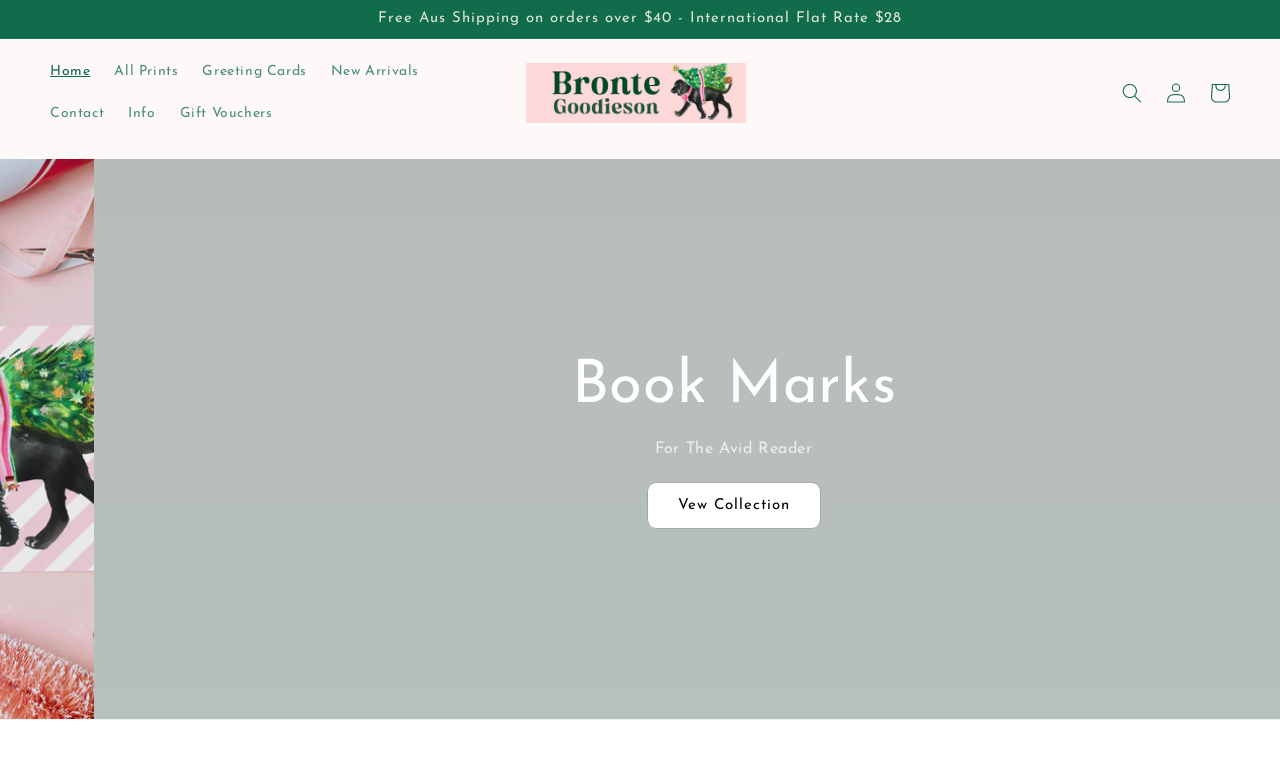

--- FILE ---
content_type: text/html; charset=utf-8
request_url: https://brontegoodieson.com/
body_size: 56377
content:
<!doctype html>
<html class="no-js" lang="en">
  <head>
    <meta charset="utf-8">
    <meta http-equiv="X-UA-Compatible" content="IE=edge">
    <meta name="viewport" content="width=device-width,initial-scale=1">
    <meta name="theme-color" content="">
    <link rel="canonical" href="https://brontegoodieson.com/">
    <link rel="preconnect" href="https://cdn.shopify.com" crossorigin><link rel="icon" type="image/png" href="//brontegoodieson.com/cdn/shop/files/square_signature_0fd06195-550c-4813-9690-493c238a54a8.png?crop=center&height=32&v=1709504114&width=32"><link rel="preconnect" href="https://fonts.shopifycdn.com" crossorigin><title>
      Bronte Goodieson - Hand Embellished Art Made In Sydney Australia.
 &ndash; brontegoodieson</title>

    
      <meta name="description" content="Bronte Goodieson is a Sydney based Illustrator and Artist.">
    

    

<meta property="og:site_name" content="brontegoodieson">
<meta property="og:url" content="https://brontegoodieson.com/">
<meta property="og:title" content="Bronte Goodieson - Hand Embellished Art Made In Sydney Australia.">
<meta property="og:type" content="website">
<meta property="og:description" content="Bronte Goodieson is a Sydney based Illustrator and Artist."><meta name="twitter:card" content="summary_large_image">
<meta name="twitter:title" content="Bronte Goodieson - Hand Embellished Art Made In Sydney Australia.">
<meta name="twitter:description" content="Bronte Goodieson is a Sydney based Illustrator and Artist.">


    <script src="//brontegoodieson.com/cdn/shop/t/4/assets/constants.js?v=165488195745554878101677715717" defer="defer"></script>
    <script src="//brontegoodieson.com/cdn/shop/t/4/assets/pubsub.js?v=2921868252632587581677715719" defer="defer"></script>
    <script src="//brontegoodieson.com/cdn/shop/t/4/assets/global.js?v=85297797553816670871677715718" defer="defer"></script>
    <script>window.performance && window.performance.mark && window.performance.mark('shopify.content_for_header.start');</script><meta name="google-site-verification" content="sKjNifDwOUtCxGsYy1MgUBj_UW5_6EAu1F5TaFdaaAk">
<meta name="facebook-domain-verification" content="vj2prmdleburc1b4y6jf49r9dwcudu">
<meta name="facebook-domain-verification" content="75z2jdwnfuskvzn0zxoijchfqlyzhc">
<meta id="shopify-digital-wallet" name="shopify-digital-wallet" content="/15912471/digital_wallets/dialog">
<meta name="shopify-checkout-api-token" content="8bb498f332e41ddcf24d95e274735d26">
<meta id="in-context-paypal-metadata" data-shop-id="15912471" data-venmo-supported="false" data-environment="production" data-locale="en_US" data-paypal-v4="true" data-currency="AUD">
<script async="async" src="/checkouts/internal/preloads.js?locale=en-AU"></script>
<link rel="preconnect" href="https://shop.app" crossorigin="anonymous">
<script async="async" src="https://shop.app/checkouts/internal/preloads.js?locale=en-AU&shop_id=15912471" crossorigin="anonymous"></script>
<script id="apple-pay-shop-capabilities" type="application/json">{"shopId":15912471,"countryCode":"AU","currencyCode":"AUD","merchantCapabilities":["supports3DS"],"merchantId":"gid:\/\/shopify\/Shop\/15912471","merchantName":"brontegoodieson","requiredBillingContactFields":["postalAddress","email"],"requiredShippingContactFields":["postalAddress","email"],"shippingType":"shipping","supportedNetworks":["visa","masterCard","amex","jcb"],"total":{"type":"pending","label":"brontegoodieson","amount":"1.00"},"shopifyPaymentsEnabled":true,"supportsSubscriptions":true}</script>
<script id="shopify-features" type="application/json">{"accessToken":"8bb498f332e41ddcf24d95e274735d26","betas":["rich-media-storefront-analytics"],"domain":"brontegoodieson.com","predictiveSearch":true,"shopId":15912471,"locale":"en"}</script>
<script>var Shopify = Shopify || {};
Shopify.shop = "brontegoodieson-com.myshopify.com";
Shopify.locale = "en";
Shopify.currency = {"active":"AUD","rate":"1.0"};
Shopify.country = "AU";
Shopify.theme = {"name":"Studio","id":124796862547,"schema_name":"Studio","schema_version":"8.0.1","theme_store_id":1431,"role":"main"};
Shopify.theme.handle = "null";
Shopify.theme.style = {"id":null,"handle":null};
Shopify.cdnHost = "brontegoodieson.com/cdn";
Shopify.routes = Shopify.routes || {};
Shopify.routes.root = "/";</script>
<script type="module">!function(o){(o.Shopify=o.Shopify||{}).modules=!0}(window);</script>
<script>!function(o){function n(){var o=[];function n(){o.push(Array.prototype.slice.apply(arguments))}return n.q=o,n}var t=o.Shopify=o.Shopify||{};t.loadFeatures=n(),t.autoloadFeatures=n()}(window);</script>
<script>
  window.ShopifyPay = window.ShopifyPay || {};
  window.ShopifyPay.apiHost = "shop.app\/pay";
  window.ShopifyPay.redirectState = null;
</script>
<script id="shop-js-analytics" type="application/json">{"pageType":"index"}</script>
<script defer="defer" async type="module" src="//brontegoodieson.com/cdn/shopifycloud/shop-js/modules/v2/client.init-shop-cart-sync_BT-GjEfc.en.esm.js"></script>
<script defer="defer" async type="module" src="//brontegoodieson.com/cdn/shopifycloud/shop-js/modules/v2/chunk.common_D58fp_Oc.esm.js"></script>
<script defer="defer" async type="module" src="//brontegoodieson.com/cdn/shopifycloud/shop-js/modules/v2/chunk.modal_xMitdFEc.esm.js"></script>
<script type="module">
  await import("//brontegoodieson.com/cdn/shopifycloud/shop-js/modules/v2/client.init-shop-cart-sync_BT-GjEfc.en.esm.js");
await import("//brontegoodieson.com/cdn/shopifycloud/shop-js/modules/v2/chunk.common_D58fp_Oc.esm.js");
await import("//brontegoodieson.com/cdn/shopifycloud/shop-js/modules/v2/chunk.modal_xMitdFEc.esm.js");

  window.Shopify.SignInWithShop?.initShopCartSync?.({"fedCMEnabled":true,"windoidEnabled":true});

</script>
<script>
  window.Shopify = window.Shopify || {};
  if (!window.Shopify.featureAssets) window.Shopify.featureAssets = {};
  window.Shopify.featureAssets['shop-js'] = {"shop-cart-sync":["modules/v2/client.shop-cart-sync_DZOKe7Ll.en.esm.js","modules/v2/chunk.common_D58fp_Oc.esm.js","modules/v2/chunk.modal_xMitdFEc.esm.js"],"init-fed-cm":["modules/v2/client.init-fed-cm_B6oLuCjv.en.esm.js","modules/v2/chunk.common_D58fp_Oc.esm.js","modules/v2/chunk.modal_xMitdFEc.esm.js"],"shop-cash-offers":["modules/v2/client.shop-cash-offers_D2sdYoxE.en.esm.js","modules/v2/chunk.common_D58fp_Oc.esm.js","modules/v2/chunk.modal_xMitdFEc.esm.js"],"shop-login-button":["modules/v2/client.shop-login-button_QeVjl5Y3.en.esm.js","modules/v2/chunk.common_D58fp_Oc.esm.js","modules/v2/chunk.modal_xMitdFEc.esm.js"],"pay-button":["modules/v2/client.pay-button_DXTOsIq6.en.esm.js","modules/v2/chunk.common_D58fp_Oc.esm.js","modules/v2/chunk.modal_xMitdFEc.esm.js"],"shop-button":["modules/v2/client.shop-button_DQZHx9pm.en.esm.js","modules/v2/chunk.common_D58fp_Oc.esm.js","modules/v2/chunk.modal_xMitdFEc.esm.js"],"avatar":["modules/v2/client.avatar_BTnouDA3.en.esm.js"],"init-windoid":["modules/v2/client.init-windoid_CR1B-cfM.en.esm.js","modules/v2/chunk.common_D58fp_Oc.esm.js","modules/v2/chunk.modal_xMitdFEc.esm.js"],"init-shop-for-new-customer-accounts":["modules/v2/client.init-shop-for-new-customer-accounts_C_vY_xzh.en.esm.js","modules/v2/client.shop-login-button_QeVjl5Y3.en.esm.js","modules/v2/chunk.common_D58fp_Oc.esm.js","modules/v2/chunk.modal_xMitdFEc.esm.js"],"init-shop-email-lookup-coordinator":["modules/v2/client.init-shop-email-lookup-coordinator_BI7n9ZSv.en.esm.js","modules/v2/chunk.common_D58fp_Oc.esm.js","modules/v2/chunk.modal_xMitdFEc.esm.js"],"init-shop-cart-sync":["modules/v2/client.init-shop-cart-sync_BT-GjEfc.en.esm.js","modules/v2/chunk.common_D58fp_Oc.esm.js","modules/v2/chunk.modal_xMitdFEc.esm.js"],"shop-toast-manager":["modules/v2/client.shop-toast-manager_DiYdP3xc.en.esm.js","modules/v2/chunk.common_D58fp_Oc.esm.js","modules/v2/chunk.modal_xMitdFEc.esm.js"],"init-customer-accounts":["modules/v2/client.init-customer-accounts_D9ZNqS-Q.en.esm.js","modules/v2/client.shop-login-button_QeVjl5Y3.en.esm.js","modules/v2/chunk.common_D58fp_Oc.esm.js","modules/v2/chunk.modal_xMitdFEc.esm.js"],"init-customer-accounts-sign-up":["modules/v2/client.init-customer-accounts-sign-up_iGw4briv.en.esm.js","modules/v2/client.shop-login-button_QeVjl5Y3.en.esm.js","modules/v2/chunk.common_D58fp_Oc.esm.js","modules/v2/chunk.modal_xMitdFEc.esm.js"],"shop-follow-button":["modules/v2/client.shop-follow-button_CqMgW2wH.en.esm.js","modules/v2/chunk.common_D58fp_Oc.esm.js","modules/v2/chunk.modal_xMitdFEc.esm.js"],"checkout-modal":["modules/v2/client.checkout-modal_xHeaAweL.en.esm.js","modules/v2/chunk.common_D58fp_Oc.esm.js","modules/v2/chunk.modal_xMitdFEc.esm.js"],"shop-login":["modules/v2/client.shop-login_D91U-Q7h.en.esm.js","modules/v2/chunk.common_D58fp_Oc.esm.js","modules/v2/chunk.modal_xMitdFEc.esm.js"],"lead-capture":["modules/v2/client.lead-capture_BJmE1dJe.en.esm.js","modules/v2/chunk.common_D58fp_Oc.esm.js","modules/v2/chunk.modal_xMitdFEc.esm.js"],"payment-terms":["modules/v2/client.payment-terms_Ci9AEqFq.en.esm.js","modules/v2/chunk.common_D58fp_Oc.esm.js","modules/v2/chunk.modal_xMitdFEc.esm.js"]};
</script>
<script>(function() {
  var isLoaded = false;
  function asyncLoad() {
    if (isLoaded) return;
    isLoaded = true;
    var urls = ["https:\/\/afterpay.crucialcommerceapps.com\/appJS?shop=brontegoodieson-com.myshopify.com"];
    for (var i = 0; i < urls.length; i++) {
      var s = document.createElement('script');
      s.type = 'text/javascript';
      s.async = true;
      s.src = urls[i];
      var x = document.getElementsByTagName('script')[0];
      x.parentNode.insertBefore(s, x);
    }
  };
  if(window.attachEvent) {
    window.attachEvent('onload', asyncLoad);
  } else {
    window.addEventListener('load', asyncLoad, false);
  }
})();</script>
<script id="__st">var __st={"a":15912471,"offset":39600,"reqid":"fe5f1be5-b2ef-4a50-ab35-c7a0b891870b-1769493941","pageurl":"brontegoodieson.com\/","u":"1618a75dc9bd","p":"home"};</script>
<script>window.ShopifyPaypalV4VisibilityTracking = true;</script>
<script id="captcha-bootstrap">!function(){'use strict';const t='contact',e='account',n='new_comment',o=[[t,t],['blogs',n],['comments',n],[t,'customer']],c=[[e,'customer_login'],[e,'guest_login'],[e,'recover_customer_password'],[e,'create_customer']],r=t=>t.map((([t,e])=>`form[action*='/${t}']:not([data-nocaptcha='true']) input[name='form_type'][value='${e}']`)).join(','),a=t=>()=>t?[...document.querySelectorAll(t)].map((t=>t.form)):[];function s(){const t=[...o],e=r(t);return a(e)}const i='password',u='form_key',d=['recaptcha-v3-token','g-recaptcha-response','h-captcha-response',i],f=()=>{try{return window.sessionStorage}catch{return}},m='__shopify_v',_=t=>t.elements[u];function p(t,e,n=!1){try{const o=window.sessionStorage,c=JSON.parse(o.getItem(e)),{data:r}=function(t){const{data:e,action:n}=t;return t[m]||n?{data:e,action:n}:{data:t,action:n}}(c);for(const[e,n]of Object.entries(r))t.elements[e]&&(t.elements[e].value=n);n&&o.removeItem(e)}catch(o){console.error('form repopulation failed',{error:o})}}const l='form_type',E='cptcha';function T(t){t.dataset[E]=!0}const w=window,h=w.document,L='Shopify',v='ce_forms',y='captcha';let A=!1;((t,e)=>{const n=(g='f06e6c50-85a8-45c8-87d0-21a2b65856fe',I='https://cdn.shopify.com/shopifycloud/storefront-forms-hcaptcha/ce_storefront_forms_captcha_hcaptcha.v1.5.2.iife.js',D={infoText:'Protected by hCaptcha',privacyText:'Privacy',termsText:'Terms'},(t,e,n)=>{const o=w[L][v],c=o.bindForm;if(c)return c(t,g,e,D).then(n);var r;o.q.push([[t,g,e,D],n]),r=I,A||(h.body.append(Object.assign(h.createElement('script'),{id:'captcha-provider',async:!0,src:r})),A=!0)});var g,I,D;w[L]=w[L]||{},w[L][v]=w[L][v]||{},w[L][v].q=[],w[L][y]=w[L][y]||{},w[L][y].protect=function(t,e){n(t,void 0,e),T(t)},Object.freeze(w[L][y]),function(t,e,n,w,h,L){const[v,y,A,g]=function(t,e,n){const i=e?o:[],u=t?c:[],d=[...i,...u],f=r(d),m=r(i),_=r(d.filter((([t,e])=>n.includes(e))));return[a(f),a(m),a(_),s()]}(w,h,L),I=t=>{const e=t.target;return e instanceof HTMLFormElement?e:e&&e.form},D=t=>v().includes(t);t.addEventListener('submit',(t=>{const e=I(t);if(!e)return;const n=D(e)&&!e.dataset.hcaptchaBound&&!e.dataset.recaptchaBound,o=_(e),c=g().includes(e)&&(!o||!o.value);(n||c)&&t.preventDefault(),c&&!n&&(function(t){try{if(!f())return;!function(t){const e=f();if(!e)return;const n=_(t);if(!n)return;const o=n.value;o&&e.removeItem(o)}(t);const e=Array.from(Array(32),(()=>Math.random().toString(36)[2])).join('');!function(t,e){_(t)||t.append(Object.assign(document.createElement('input'),{type:'hidden',name:u})),t.elements[u].value=e}(t,e),function(t,e){const n=f();if(!n)return;const o=[...t.querySelectorAll(`input[type='${i}']`)].map((({name:t})=>t)),c=[...d,...o],r={};for(const[a,s]of new FormData(t).entries())c.includes(a)||(r[a]=s);n.setItem(e,JSON.stringify({[m]:1,action:t.action,data:r}))}(t,e)}catch(e){console.error('failed to persist form',e)}}(e),e.submit())}));const S=(t,e)=>{t&&!t.dataset[E]&&(n(t,e.some((e=>e===t))),T(t))};for(const o of['focusin','change'])t.addEventListener(o,(t=>{const e=I(t);D(e)&&S(e,y())}));const B=e.get('form_key'),M=e.get(l),P=B&&M;t.addEventListener('DOMContentLoaded',(()=>{const t=y();if(P)for(const e of t)e.elements[l].value===M&&p(e,B);[...new Set([...A(),...v().filter((t=>'true'===t.dataset.shopifyCaptcha))])].forEach((e=>S(e,t)))}))}(h,new URLSearchParams(w.location.search),n,t,e,['guest_login'])})(!0,!0)}();</script>
<script integrity="sha256-4kQ18oKyAcykRKYeNunJcIwy7WH5gtpwJnB7kiuLZ1E=" data-source-attribution="shopify.loadfeatures" defer="defer" src="//brontegoodieson.com/cdn/shopifycloud/storefront/assets/storefront/load_feature-a0a9edcb.js" crossorigin="anonymous"></script>
<script crossorigin="anonymous" defer="defer" src="//brontegoodieson.com/cdn/shopifycloud/storefront/assets/shopify_pay/storefront-65b4c6d7.js?v=20250812"></script>
<script data-source-attribution="shopify.dynamic_checkout.dynamic.init">var Shopify=Shopify||{};Shopify.PaymentButton=Shopify.PaymentButton||{isStorefrontPortableWallets:!0,init:function(){window.Shopify.PaymentButton.init=function(){};var t=document.createElement("script");t.src="https://brontegoodieson.com/cdn/shopifycloud/portable-wallets/latest/portable-wallets.en.js",t.type="module",document.head.appendChild(t)}};
</script>
<script data-source-attribution="shopify.dynamic_checkout.buyer_consent">
  function portableWalletsHideBuyerConsent(e){var t=document.getElementById("shopify-buyer-consent"),n=document.getElementById("shopify-subscription-policy-button");t&&n&&(t.classList.add("hidden"),t.setAttribute("aria-hidden","true"),n.removeEventListener("click",e))}function portableWalletsShowBuyerConsent(e){var t=document.getElementById("shopify-buyer-consent"),n=document.getElementById("shopify-subscription-policy-button");t&&n&&(t.classList.remove("hidden"),t.removeAttribute("aria-hidden"),n.addEventListener("click",e))}window.Shopify?.PaymentButton&&(window.Shopify.PaymentButton.hideBuyerConsent=portableWalletsHideBuyerConsent,window.Shopify.PaymentButton.showBuyerConsent=portableWalletsShowBuyerConsent);
</script>
<script data-source-attribution="shopify.dynamic_checkout.cart.bootstrap">document.addEventListener("DOMContentLoaded",(function(){function t(){return document.querySelector("shopify-accelerated-checkout-cart, shopify-accelerated-checkout")}if(t())Shopify.PaymentButton.init();else{new MutationObserver((function(e,n){t()&&(Shopify.PaymentButton.init(),n.disconnect())})).observe(document.body,{childList:!0,subtree:!0})}}));
</script>
<link id="shopify-accelerated-checkout-styles" rel="stylesheet" media="screen" href="https://brontegoodieson.com/cdn/shopifycloud/portable-wallets/latest/accelerated-checkout-backwards-compat.css" crossorigin="anonymous">
<style id="shopify-accelerated-checkout-cart">
        #shopify-buyer-consent {
  margin-top: 1em;
  display: inline-block;
  width: 100%;
}

#shopify-buyer-consent.hidden {
  display: none;
}

#shopify-subscription-policy-button {
  background: none;
  border: none;
  padding: 0;
  text-decoration: underline;
  font-size: inherit;
  cursor: pointer;
}

#shopify-subscription-policy-button::before {
  box-shadow: none;
}

      </style>
<script id="sections-script" data-sections="header,footer" defer="defer" src="//brontegoodieson.com/cdn/shop/t/4/compiled_assets/scripts.js?v=999"></script>
<script>window.performance && window.performance.mark && window.performance.mark('shopify.content_for_header.end');</script>


    <style data-shopify>
      @font-face {
  font-family: "Josefin Sans";
  font-weight: 400;
  font-style: normal;
  font-display: swap;
  src: url("//brontegoodieson.com/cdn/fonts/josefin_sans/josefinsans_n4.70f7efd699799949e6d9f99bc20843a2c86a2e0f.woff2") format("woff2"),
       url("//brontegoodieson.com/cdn/fonts/josefin_sans/josefinsans_n4.35d308a1bdf56e5556bc2ac79702c721e4e2e983.woff") format("woff");
}

      @font-face {
  font-family: "Josefin Sans";
  font-weight: 700;
  font-style: normal;
  font-display: swap;
  src: url("//brontegoodieson.com/cdn/fonts/josefin_sans/josefinsans_n7.4edc746dce14b53e39df223fba72d5f37c3d525d.woff2") format("woff2"),
       url("//brontegoodieson.com/cdn/fonts/josefin_sans/josefinsans_n7.051568b12ab464ee8f0241094cdd7a1c80fbd08d.woff") format("woff");
}

      @font-face {
  font-family: "Josefin Sans";
  font-weight: 400;
  font-style: italic;
  font-display: swap;
  src: url("//brontegoodieson.com/cdn/fonts/josefin_sans/josefinsans_i4.a2ba85bff59cf18a6ad90c24fe1808ddb8ce1343.woff2") format("woff2"),
       url("//brontegoodieson.com/cdn/fonts/josefin_sans/josefinsans_i4.2dba61e1d135ab449e8e134ba633cf0d31863cc4.woff") format("woff");
}

      @font-face {
  font-family: "Josefin Sans";
  font-weight: 700;
  font-style: italic;
  font-display: swap;
  src: url("//brontegoodieson.com/cdn/fonts/josefin_sans/josefinsans_i7.733dd5c50cdd7b706d9ec731b4016d1edd55db5e.woff2") format("woff2"),
       url("//brontegoodieson.com/cdn/fonts/josefin_sans/josefinsans_i7.094ef86ca8f6eafea52b87b4f09feefb278e539d.woff") format("woff");
}

      @font-face {
  font-family: "Josefin Sans";
  font-weight: 400;
  font-style: normal;
  font-display: swap;
  src: url("//brontegoodieson.com/cdn/fonts/josefin_sans/josefinsans_n4.70f7efd699799949e6d9f99bc20843a2c86a2e0f.woff2") format("woff2"),
       url("//brontegoodieson.com/cdn/fonts/josefin_sans/josefinsans_n4.35d308a1bdf56e5556bc2ac79702c721e4e2e983.woff") format("woff");
}


      :root {
        --font-body-family: "Josefin Sans", sans-serif;
        --font-body-style: normal;
        --font-body-weight: 400;
        --font-body-weight-bold: 700;

        --font-heading-family: "Josefin Sans", sans-serif;
        --font-heading-style: normal;
        --font-heading-weight: 400;

        --font-body-scale: 1.0;
        --font-heading-scale: 1.15;

        --color-base-text: 16, 108, 75;
        --color-shadow: 16, 108, 75;
        --color-base-background-1: 222, 229, 212;
        --color-base-background-2: 255, 255, 255;
        --color-base-solid-button-labels: 166, 18, 18;
        --color-base-outline-button-labels: 148, 59, 59;
        --color-base-accent-1: 244, 88, 88;
        --color-base-accent-2: 255, 178, 204;
        --payment-terms-background-color: #dee5d4;

        --gradient-base-background-1: linear-gradient(180deg, rgba(254, 248, 248, 1) 4%, rgba(255, 255, 255, 1) 96%);
        --gradient-base-background-2: linear-gradient(1deg, rgba(255, 247, 245, 1) 2%, rgba(255, 255, 255, 1) 13%, rgba(255, 255, 255, 1) 46%, rgba(255, 255, 255, 1) 68%, rgba(254, 245, 251, 1) 89%);
        --gradient-base-accent-1: linear-gradient(179deg, rgba(207, 34, 34, 1) 45%, rgba(220, 229, 255, 1) 100%);
        --gradient-base-accent-2: linear-gradient(261deg, rgba(36, 136, 26, 0.94) 42%, rgba(238, 238, 248, 1) 100%);

        --media-padding: px;
        --media-border-opacity: 0.05;
        --media-border-width: 5px;
        --media-radius: 0px;
        --media-shadow-opacity: 0.0;
        --media-shadow-horizontal-offset: 0px;
        --media-shadow-vertical-offset: 12px;
        --media-shadow-blur-radius: 0px;
        --media-shadow-visible: 0;

        --page-width: 160rem;
        --page-width-margin: 0rem;

        --product-card-image-padding: 0.4rem;
        --product-card-corner-radius: 1.2rem;
        --product-card-text-alignment: left;
        --product-card-border-width: 0.2rem;
        --product-card-border-opacity: 0.0;
        --product-card-shadow-opacity: 0.0;
        --product-card-shadow-visible: 0;
        --product-card-shadow-horizontal-offset: -3.8rem;
        --product-card-shadow-vertical-offset: -4.0rem;
        --product-card-shadow-blur-radius: 1.0rem;

        --collection-card-image-padding: 0.0rem;
        --collection-card-corner-radius: 0.0rem;
        --collection-card-text-alignment: center;
        --collection-card-border-width: 0.0rem;
        --collection-card-border-opacity: 0.1;
        --collection-card-shadow-opacity: 0.3;
        --collection-card-shadow-visible: 1;
        --collection-card-shadow-horizontal-offset: 0.0rem;
        --collection-card-shadow-vertical-offset: 0.0rem;
        --collection-card-shadow-blur-radius: 0.0rem;

        --blog-card-image-padding: 0.2rem;
        --blog-card-corner-radius: 0.0rem;
        --blog-card-text-alignment: center;
        --blog-card-border-width: 0.0rem;
        --blog-card-border-opacity: 0.1;
        --blog-card-shadow-opacity: 0.1;
        --blog-card-shadow-visible: 1;
        --blog-card-shadow-horizontal-offset: 0.0rem;
        --blog-card-shadow-vertical-offset: 0.0rem;
        --blog-card-shadow-blur-radius: 0.0rem;

        --badge-corner-radius: 4.0rem;

        --popup-border-width: 0px;
        --popup-border-opacity: 0.1;
        --popup-corner-radius: 4px;
        --popup-shadow-opacity: 0.1;
        --popup-shadow-horizontal-offset: 6px;
        --popup-shadow-vertical-offset: 6px;
        --popup-shadow-blur-radius: 25px;

        --drawer-border-width: 1px;
        --drawer-border-opacity: 0.1;
        --drawer-shadow-opacity: 0.0;
        --drawer-shadow-horizontal-offset: 0px;
        --drawer-shadow-vertical-offset: 0px;
        --drawer-shadow-blur-radius: 0px;

        --spacing-sections-desktop: 12px;
        --spacing-sections-mobile: 12px;

        --grid-desktop-vertical-spacing: 4px;
        --grid-desktop-horizontal-spacing: 4px;
        --grid-mobile-vertical-spacing: 2px;
        --grid-mobile-horizontal-spacing: 2px;

        --text-boxes-border-opacity: 0.35;
        --text-boxes-border-width: 1px;
        --text-boxes-radius: 8px;
        --text-boxes-shadow-opacity: 0.0;
        --text-boxes-shadow-visible: 0;
        --text-boxes-shadow-horizontal-offset: 10px;
        --text-boxes-shadow-vertical-offset: 0px;
        --text-boxes-shadow-blur-radius: 0px;

        --buttons-radius: 8px;
        --buttons-radius-outset: 8px;
        --buttons-border-width: 0px;
        --buttons-border-opacity: 0.6;
        --buttons-shadow-opacity: 0.0;
        --buttons-shadow-visible: 0;
        --buttons-shadow-horizontal-offset: -4px;
        --buttons-shadow-vertical-offset: -6px;
        --buttons-shadow-blur-radius: 5px;
        --buttons-border-offset: 0.3px;

        --inputs-radius: 2px;
        --inputs-border-width: 1px;
        --inputs-border-opacity: 0.4;
        --inputs-shadow-opacity: 0.05;
        --inputs-shadow-horizontal-offset: 2px;
        --inputs-margin-offset: 8px;
        --inputs-shadow-vertical-offset: -8px;
        --inputs-shadow-blur-radius: 5px;
        --inputs-radius-outset: 3px;

        --variant-pills-radius: 40px;
        --variant-pills-border-width: 1px;
        --variant-pills-border-opacity: 0.45;
        --variant-pills-shadow-opacity: 0.0;
        --variant-pills-shadow-horizontal-offset: 0px;
        --variant-pills-shadow-vertical-offset: 0px;
        --variant-pills-shadow-blur-radius: 0px;
      }

      *,
      *::before,
      *::after {
        box-sizing: inherit;
      }

      html {
        box-sizing: border-box;
        font-size: calc(var(--font-body-scale) * 62.5%);
        height: 100%;
      }

      body {
        display: grid;
        grid-template-rows: auto auto 1fr auto;
        grid-template-columns: 100%;
        min-height: 100%;
        margin: 0;
        font-size: 1.5rem;
        letter-spacing: 0.06rem;
        line-height: calc(1 + 0.8 / var(--font-body-scale));
        font-family: var(--font-body-family);
        font-style: var(--font-body-style);
        font-weight: var(--font-body-weight);
      }

      @media screen and (min-width: 750px) {
        body {
          font-size: 1.6rem;
        }
      }
    </style>

    <link href="//brontegoodieson.com/cdn/shop/t/4/assets/base.css?v=831047894957930821677715719" rel="stylesheet" type="text/css" media="all" />
<link rel="preload" as="font" href="//brontegoodieson.com/cdn/fonts/josefin_sans/josefinsans_n4.70f7efd699799949e6d9f99bc20843a2c86a2e0f.woff2" type="font/woff2" crossorigin><link rel="preload" as="font" href="//brontegoodieson.com/cdn/fonts/josefin_sans/josefinsans_n4.70f7efd699799949e6d9f99bc20843a2c86a2e0f.woff2" type="font/woff2" crossorigin><link rel="stylesheet" href="//brontegoodieson.com/cdn/shop/t/4/assets/component-predictive-search.css?v=85913294783299393391677715718" media="print" onload="this.media='all'"><script>document.documentElement.className = document.documentElement.className.replace('no-js', 'js');
    if (Shopify.designMode) {
      document.documentElement.classList.add('shopify-design-mode');
    }
    </script>
  <!-- BEGIN app block: shopify://apps/judge-me-reviews/blocks/judgeme_core/61ccd3b1-a9f2-4160-9fe9-4fec8413e5d8 --><!-- Start of Judge.me Core -->






<link rel="dns-prefetch" href="https://cdnwidget.judge.me">
<link rel="dns-prefetch" href="https://cdn.judge.me">
<link rel="dns-prefetch" href="https://cdn1.judge.me">
<link rel="dns-prefetch" href="https://api.judge.me">

<script data-cfasync='false' class='jdgm-settings-script'>window.jdgmSettings={"pagination":5,"disable_web_reviews":false,"badge_no_review_text":"No reviews","badge_n_reviews_text":"{{ n }} review/reviews","hide_badge_preview_if_no_reviews":true,"badge_hide_text":false,"enforce_center_preview_badge":false,"widget_title":"Customer Reviews","widget_open_form_text":"Write a review","widget_close_form_text":"Cancel review","widget_refresh_page_text":"Refresh page","widget_summary_text":"Based on {{ number_of_reviews }} review/reviews","widget_no_review_text":"Be the first to write a review","widget_name_field_text":"Display name","widget_verified_name_field_text":"Verified Name (public)","widget_name_placeholder_text":"Display name","widget_required_field_error_text":"This field is required.","widget_email_field_text":"Email address","widget_verified_email_field_text":"Verified Email (private, can not be edited)","widget_email_placeholder_text":"Your email address","widget_email_field_error_text":"Please enter a valid email address.","widget_rating_field_text":"Rating","widget_review_title_field_text":"Review Title","widget_review_title_placeholder_text":"Give your review a title","widget_review_body_field_text":"Review content","widget_review_body_placeholder_text":"Start writing here...","widget_pictures_field_text":"Picture/Video (optional)","widget_submit_review_text":"Submit Review","widget_submit_verified_review_text":"Submit Verified Review","widget_submit_success_msg_with_auto_publish":"Thank you! Please refresh the page in a few moments to see your review. You can remove or edit your review by logging into \u003ca href='https://judge.me/login' target='_blank' rel='nofollow noopener'\u003eJudge.me\u003c/a\u003e","widget_submit_success_msg_no_auto_publish":"Thank you! Your review will be published as soon as it is approved by the shop admin. You can remove or edit your review by logging into \u003ca href='https://judge.me/login' target='_blank' rel='nofollow noopener'\u003eJudge.me\u003c/a\u003e","widget_show_default_reviews_out_of_total_text":"Showing {{ n_reviews_shown }} out of {{ n_reviews }} reviews.","widget_show_all_link_text":"Show all","widget_show_less_link_text":"Show less","widget_author_said_text":"{{ reviewer_name }} said:","widget_days_text":"{{ n }} days ago","widget_weeks_text":"{{ n }} week/weeks ago","widget_months_text":"{{ n }} month/months ago","widget_years_text":"{{ n }} year/years ago","widget_yesterday_text":"Yesterday","widget_today_text":"Today","widget_replied_text":"\u003e\u003e {{ shop_name }} replied:","widget_read_more_text":"Read more","widget_reviewer_name_as_initial":"","widget_rating_filter_color":"#fbcd0a","widget_rating_filter_see_all_text":"See all reviews","widget_sorting_most_recent_text":"Most Recent","widget_sorting_highest_rating_text":"Highest Rating","widget_sorting_lowest_rating_text":"Lowest Rating","widget_sorting_with_pictures_text":"Only Pictures","widget_sorting_most_helpful_text":"Most Helpful","widget_open_question_form_text":"Ask a question","widget_reviews_subtab_text":"Reviews","widget_questions_subtab_text":"Questions","widget_question_label_text":"Question","widget_answer_label_text":"Answer","widget_question_placeholder_text":"Write your question here","widget_submit_question_text":"Submit Question","widget_question_submit_success_text":"Thank you for your question! We will notify you once it gets answered.","verified_badge_text":"Verified","verified_badge_bg_color":"","verified_badge_text_color":"","verified_badge_placement":"left-of-reviewer-name","widget_review_max_height":"","widget_hide_border":false,"widget_social_share":false,"widget_thumb":false,"widget_review_location_show":false,"widget_location_format":"","all_reviews_include_out_of_store_products":true,"all_reviews_out_of_store_text":"(out of store)","all_reviews_pagination":100,"all_reviews_product_name_prefix_text":"about","enable_review_pictures":true,"enable_question_anwser":false,"widget_theme":"default","review_date_format":"mm/dd/yyyy","default_sort_method":"most-recent","widget_product_reviews_subtab_text":"Product Reviews","widget_shop_reviews_subtab_text":"Shop Reviews","widget_other_products_reviews_text":"Reviews for other products","widget_store_reviews_subtab_text":"Store reviews","widget_no_store_reviews_text":"This store hasn't received any reviews yet","widget_web_restriction_product_reviews_text":"This product hasn't received any reviews yet","widget_no_items_text":"No items found","widget_show_more_text":"Show more","widget_write_a_store_review_text":"Write a Store Review","widget_other_languages_heading":"Reviews in Other Languages","widget_translate_review_text":"Translate review to {{ language }}","widget_translating_review_text":"Translating...","widget_show_original_translation_text":"Show original ({{ language }})","widget_translate_review_failed_text":"Review couldn't be translated.","widget_translate_review_retry_text":"Retry","widget_translate_review_try_again_later_text":"Try again later","show_product_url_for_grouped_product":false,"widget_sorting_pictures_first_text":"Pictures First","show_pictures_on_all_rev_page_mobile":false,"show_pictures_on_all_rev_page_desktop":false,"floating_tab_hide_mobile_install_preference":false,"floating_tab_button_name":"★ Reviews","floating_tab_title":"Let customers speak for us","floating_tab_button_color":"","floating_tab_button_background_color":"","floating_tab_url":"","floating_tab_url_enabled":false,"floating_tab_tab_style":"text","all_reviews_text_badge_text":"Customers rate us {{ shop.metafields.judgeme.all_reviews_rating | round: 1 }}/5 based on {{ shop.metafields.judgeme.all_reviews_count }} reviews.","all_reviews_text_badge_text_branded_style":"{{ shop.metafields.judgeme.all_reviews_rating | round: 1 }} out of 5 stars based on {{ shop.metafields.judgeme.all_reviews_count }} reviews","is_all_reviews_text_badge_a_link":false,"show_stars_for_all_reviews_text_badge":false,"all_reviews_text_badge_url":"","all_reviews_text_style":"branded","all_reviews_text_color_style":"judgeme_brand_color","all_reviews_text_color":"#108474","all_reviews_text_show_jm_brand":true,"featured_carousel_show_header":true,"featured_carousel_title":"Let customers speak for us","testimonials_carousel_title":"Customers are saying","videos_carousel_title":"Real customer stories","cards_carousel_title":"Customers are saying","featured_carousel_count_text":"from {{ n }} reviews","featured_carousel_add_link_to_all_reviews_page":false,"featured_carousel_url":"","featured_carousel_show_images":true,"featured_carousel_autoslide_interval":5,"featured_carousel_arrows_on_the_sides":false,"featured_carousel_height":250,"featured_carousel_width":80,"featured_carousel_image_size":0,"featured_carousel_image_height":250,"featured_carousel_arrow_color":"#eeeeee","verified_count_badge_style":"branded","verified_count_badge_orientation":"horizontal","verified_count_badge_color_style":"judgeme_brand_color","verified_count_badge_color":"#108474","is_verified_count_badge_a_link":false,"verified_count_badge_url":"","verified_count_badge_show_jm_brand":true,"widget_rating_preset_default":5,"widget_first_sub_tab":"product-reviews","widget_show_histogram":true,"widget_histogram_use_custom_color":false,"widget_pagination_use_custom_color":false,"widget_star_use_custom_color":false,"widget_verified_badge_use_custom_color":false,"widget_write_review_use_custom_color":false,"picture_reminder_submit_button":"Upload Pictures","enable_review_videos":false,"mute_video_by_default":false,"widget_sorting_videos_first_text":"Videos First","widget_review_pending_text":"Pending","featured_carousel_items_for_large_screen":3,"social_share_options_order":"Facebook,Twitter","remove_microdata_snippet":true,"disable_json_ld":false,"enable_json_ld_products":false,"preview_badge_show_question_text":false,"preview_badge_no_question_text":"No questions","preview_badge_n_question_text":"{{ number_of_questions }} question/questions","qa_badge_show_icon":false,"qa_badge_position":"same-row","remove_judgeme_branding":false,"widget_add_search_bar":false,"widget_search_bar_placeholder":"Search","widget_sorting_verified_only_text":"Verified only","featured_carousel_theme":"default","featured_carousel_show_rating":true,"featured_carousel_show_title":true,"featured_carousel_show_body":true,"featured_carousel_show_date":false,"featured_carousel_show_reviewer":true,"featured_carousel_show_product":false,"featured_carousel_header_background_color":"#108474","featured_carousel_header_text_color":"#ffffff","featured_carousel_name_product_separator":"reviewed","featured_carousel_full_star_background":"#108474","featured_carousel_empty_star_background":"#dadada","featured_carousel_vertical_theme_background":"#f9fafb","featured_carousel_verified_badge_enable":true,"featured_carousel_verified_badge_color":"#108474","featured_carousel_border_style":"round","featured_carousel_review_line_length_limit":3,"featured_carousel_more_reviews_button_text":"Read more reviews","featured_carousel_view_product_button_text":"View product","all_reviews_page_load_reviews_on":"scroll","all_reviews_page_load_more_text":"Load More Reviews","disable_fb_tab_reviews":false,"enable_ajax_cdn_cache":false,"widget_advanced_speed_features":5,"widget_public_name_text":"displayed publicly like","default_reviewer_name":"John Smith","default_reviewer_name_has_non_latin":true,"widget_reviewer_anonymous":"Anonymous","medals_widget_title":"Judge.me Review Medals","medals_widget_background_color":"#f9fafb","medals_widget_position":"footer_all_pages","medals_widget_border_color":"#f9fafb","medals_widget_verified_text_position":"left","medals_widget_use_monochromatic_version":false,"medals_widget_elements_color":"#108474","show_reviewer_avatar":true,"widget_invalid_yt_video_url_error_text":"Not a YouTube video URL","widget_max_length_field_error_text":"Please enter no more than {0} characters.","widget_show_country_flag":false,"widget_show_collected_via_shop_app":true,"widget_verified_by_shop_badge_style":"light","widget_verified_by_shop_text":"Verified by Shop","widget_show_photo_gallery":false,"widget_load_with_code_splitting":true,"widget_ugc_install_preference":false,"widget_ugc_title":"Made by us, Shared by you","widget_ugc_subtitle":"Tag us to see your picture featured in our page","widget_ugc_arrows_color":"#ffffff","widget_ugc_primary_button_text":"Buy Now","widget_ugc_primary_button_background_color":"#108474","widget_ugc_primary_button_text_color":"#ffffff","widget_ugc_primary_button_border_width":"0","widget_ugc_primary_button_border_style":"none","widget_ugc_primary_button_border_color":"#108474","widget_ugc_primary_button_border_radius":"25","widget_ugc_secondary_button_text":"Load More","widget_ugc_secondary_button_background_color":"#ffffff","widget_ugc_secondary_button_text_color":"#108474","widget_ugc_secondary_button_border_width":"2","widget_ugc_secondary_button_border_style":"solid","widget_ugc_secondary_button_border_color":"#108474","widget_ugc_secondary_button_border_radius":"25","widget_ugc_reviews_button_text":"View Reviews","widget_ugc_reviews_button_background_color":"#ffffff","widget_ugc_reviews_button_text_color":"#108474","widget_ugc_reviews_button_border_width":"2","widget_ugc_reviews_button_border_style":"solid","widget_ugc_reviews_button_border_color":"#108474","widget_ugc_reviews_button_border_radius":"25","widget_ugc_reviews_button_link_to":"judgeme-reviews-page","widget_ugc_show_post_date":true,"widget_ugc_max_width":"800","widget_rating_metafield_value_type":true,"widget_primary_color":"#108474","widget_enable_secondary_color":false,"widget_secondary_color":"#edf5f5","widget_summary_average_rating_text":"{{ average_rating }} out of 5","widget_media_grid_title":"Customer photos \u0026 videos","widget_media_grid_see_more_text":"See more","widget_round_style":false,"widget_show_product_medals":true,"widget_verified_by_judgeme_text":"Verified by Judge.me","widget_show_store_medals":true,"widget_verified_by_judgeme_text_in_store_medals":"Verified by Judge.me","widget_media_field_exceed_quantity_message":"Sorry, we can only accept {{ max_media }} for one review.","widget_media_field_exceed_limit_message":"{{ file_name }} is too large, please select a {{ media_type }} less than {{ size_limit }}MB.","widget_review_submitted_text":"Review Submitted!","widget_question_submitted_text":"Question Submitted!","widget_close_form_text_question":"Cancel","widget_write_your_answer_here_text":"Write your answer here","widget_enabled_branded_link":true,"widget_show_collected_by_judgeme":true,"widget_reviewer_name_color":"","widget_write_review_text_color":"","widget_write_review_bg_color":"","widget_collected_by_judgeme_text":"collected by Judge.me","widget_pagination_type":"standard","widget_load_more_text":"Load More","widget_load_more_color":"#108474","widget_full_review_text":"Full Review","widget_read_more_reviews_text":"Read More Reviews","widget_read_questions_text":"Read Questions","widget_questions_and_answers_text":"Questions \u0026 Answers","widget_verified_by_text":"Verified by","widget_verified_text":"Verified","widget_number_of_reviews_text":"{{ number_of_reviews }} reviews","widget_back_button_text":"Back","widget_next_button_text":"Next","widget_custom_forms_filter_button":"Filters","custom_forms_style":"horizontal","widget_show_review_information":false,"how_reviews_are_collected":"How reviews are collected?","widget_show_review_keywords":false,"widget_gdpr_statement":"How we use your data: We'll only contact you about the review you left, and only if necessary. By submitting your review, you agree to Judge.me's \u003ca href='https://judge.me/terms' target='_blank' rel='nofollow noopener'\u003eterms\u003c/a\u003e, \u003ca href='https://judge.me/privacy' target='_blank' rel='nofollow noopener'\u003eprivacy\u003c/a\u003e and \u003ca href='https://judge.me/content-policy' target='_blank' rel='nofollow noopener'\u003econtent\u003c/a\u003e policies.","widget_multilingual_sorting_enabled":false,"widget_translate_review_content_enabled":false,"widget_translate_review_content_method":"manual","popup_widget_review_selection":"automatically_with_pictures","popup_widget_round_border_style":true,"popup_widget_show_title":true,"popup_widget_show_body":true,"popup_widget_show_reviewer":false,"popup_widget_show_product":true,"popup_widget_show_pictures":true,"popup_widget_use_review_picture":true,"popup_widget_show_on_home_page":true,"popup_widget_show_on_product_page":true,"popup_widget_show_on_collection_page":true,"popup_widget_show_on_cart_page":true,"popup_widget_position":"bottom_left","popup_widget_first_review_delay":5,"popup_widget_duration":5,"popup_widget_interval":5,"popup_widget_review_count":5,"popup_widget_hide_on_mobile":true,"review_snippet_widget_round_border_style":true,"review_snippet_widget_card_color":"#FFFFFF","review_snippet_widget_slider_arrows_background_color":"#FFFFFF","review_snippet_widget_slider_arrows_color":"#000000","review_snippet_widget_star_color":"#108474","show_product_variant":false,"all_reviews_product_variant_label_text":"Variant: ","widget_show_verified_branding":true,"widget_ai_summary_title":"Customers say","widget_ai_summary_disclaimer":"AI-powered review summary based on recent customer reviews","widget_show_ai_summary":false,"widget_show_ai_summary_bg":false,"widget_show_review_title_input":true,"redirect_reviewers_invited_via_email":"external_form","request_store_review_after_product_review":false,"request_review_other_products_in_order":false,"review_form_color_scheme":"default","review_form_corner_style":"square","review_form_star_color":{},"review_form_text_color":"#333333","review_form_background_color":"#ffffff","review_form_field_background_color":"#fafafa","review_form_button_color":{},"review_form_button_text_color":"#ffffff","review_form_modal_overlay_color":"#000000","review_content_screen_title_text":"How would you rate this product?","review_content_introduction_text":"We would love it if you would share a bit about your experience.","store_review_form_title_text":"How would you rate this store?","store_review_form_introduction_text":"We would love it if you would share a bit about your experience.","show_review_guidance_text":true,"one_star_review_guidance_text":"Poor","five_star_review_guidance_text":"Great","customer_information_screen_title_text":"About you","customer_information_introduction_text":"Please tell us more about you.","custom_questions_screen_title_text":"Your experience in more detail","custom_questions_introduction_text":"Here are a few questions to help us understand more about your experience.","review_submitted_screen_title_text":"Thanks for your review!","review_submitted_screen_thank_you_text":"We are processing it and it will appear on the store soon.","review_submitted_screen_email_verification_text":"Please confirm your email by clicking the link we just sent you. This helps us keep reviews authentic.","review_submitted_request_store_review_text":"Would you like to share your experience of shopping with us?","review_submitted_review_other_products_text":"Would you like to review these products?","store_review_screen_title_text":"Would you like to share your experience of shopping with us?","store_review_introduction_text":"We value your feedback and use it to improve. Please share any thoughts or suggestions you have.","reviewer_media_screen_title_picture_text":"Share a picture","reviewer_media_introduction_picture_text":"Upload a photo to support your review.","reviewer_media_screen_title_video_text":"Share a video","reviewer_media_introduction_video_text":"Upload a video to support your review.","reviewer_media_screen_title_picture_or_video_text":"Share a picture or video","reviewer_media_introduction_picture_or_video_text":"Upload a photo or video to support your review.","reviewer_media_youtube_url_text":"Paste your Youtube URL here","advanced_settings_next_step_button_text":"Next","advanced_settings_close_review_button_text":"Close","modal_write_review_flow":false,"write_review_flow_required_text":"Required","write_review_flow_privacy_message_text":"We respect your privacy.","write_review_flow_anonymous_text":"Post review as anonymous","write_review_flow_visibility_text":"This won't be visible to other customers.","write_review_flow_multiple_selection_help_text":"Select as many as you like","write_review_flow_single_selection_help_text":"Select one option","write_review_flow_required_field_error_text":"This field is required","write_review_flow_invalid_email_error_text":"Please enter a valid email address","write_review_flow_max_length_error_text":"Max. {{ max_length }} characters.","write_review_flow_media_upload_text":"\u003cb\u003eClick to upload\u003c/b\u003e or drag and drop","write_review_flow_gdpr_statement":"We'll only contact you about your review if necessary. By submitting your review, you agree to our \u003ca href='https://judge.me/terms' target='_blank' rel='nofollow noopener'\u003eterms and conditions\u003c/a\u003e and \u003ca href='https://judge.me/privacy' target='_blank' rel='nofollow noopener'\u003eprivacy policy\u003c/a\u003e.","rating_only_reviews_enabled":false,"show_negative_reviews_help_screen":false,"new_review_flow_help_screen_rating_threshold":3,"negative_review_resolution_screen_title_text":"Tell us more","negative_review_resolution_text":"Your experience matters to us. If there were issues with your purchase, we're here to help. Feel free to reach out to us, we'd love the opportunity to make things right.","negative_review_resolution_button_text":"Contact us","negative_review_resolution_proceed_with_review_text":"Leave a review","negative_review_resolution_subject":"Issue with purchase from {{ shop_name }}.{{ order_name }}","preview_badge_collection_page_install_status":false,"widget_review_custom_css":"","preview_badge_custom_css":"","preview_badge_stars_count":"5-stars","featured_carousel_custom_css":"","floating_tab_custom_css":"","all_reviews_widget_custom_css":"","medals_widget_custom_css":"","verified_badge_custom_css":"","all_reviews_text_custom_css":"","transparency_badges_collected_via_store_invite":false,"transparency_badges_from_another_provider":false,"transparency_badges_collected_from_store_visitor":false,"transparency_badges_collected_by_verified_review_provider":false,"transparency_badges_earned_reward":false,"transparency_badges_collected_via_store_invite_text":"Review collected via store invitation","transparency_badges_from_another_provider_text":"Review collected from another provider","transparency_badges_collected_from_store_visitor_text":"Review collected from a store visitor","transparency_badges_written_in_google_text":"Review written in Google","transparency_badges_written_in_etsy_text":"Review written in Etsy","transparency_badges_written_in_shop_app_text":"Review written in Shop App","transparency_badges_earned_reward_text":"Review earned a reward for future purchase","product_review_widget_per_page":10,"widget_store_review_label_text":"Review about the store","checkout_comment_extension_title_on_product_page":"Customer Comments","checkout_comment_extension_num_latest_comment_show":5,"checkout_comment_extension_format":"name_and_timestamp","checkout_comment_customer_name":"last_initial","checkout_comment_comment_notification":true,"preview_badge_collection_page_install_preference":false,"preview_badge_home_page_install_preference":false,"preview_badge_product_page_install_preference":false,"review_widget_install_preference":"","review_carousel_install_preference":false,"floating_reviews_tab_install_preference":"none","verified_reviews_count_badge_install_preference":false,"all_reviews_text_install_preference":false,"review_widget_best_location":false,"judgeme_medals_install_preference":false,"review_widget_revamp_enabled":false,"review_widget_qna_enabled":false,"review_widget_header_theme":"minimal","review_widget_widget_title_enabled":true,"review_widget_header_text_size":"medium","review_widget_header_text_weight":"regular","review_widget_average_rating_style":"compact","review_widget_bar_chart_enabled":true,"review_widget_bar_chart_type":"numbers","review_widget_bar_chart_style":"standard","review_widget_expanded_media_gallery_enabled":false,"review_widget_reviews_section_theme":"standard","review_widget_image_style":"thumbnails","review_widget_review_image_ratio":"square","review_widget_stars_size":"medium","review_widget_verified_badge":"standard_text","review_widget_review_title_text_size":"medium","review_widget_review_text_size":"medium","review_widget_review_text_length":"medium","review_widget_number_of_columns_desktop":3,"review_widget_carousel_transition_speed":5,"review_widget_custom_questions_answers_display":"always","review_widget_button_text_color":"#FFFFFF","review_widget_text_color":"#000000","review_widget_lighter_text_color":"#7B7B7B","review_widget_corner_styling":"soft","review_widget_review_word_singular":"review","review_widget_review_word_plural":"reviews","review_widget_voting_label":"Helpful?","review_widget_shop_reply_label":"Reply from {{ shop_name }}:","review_widget_filters_title":"Filters","qna_widget_question_word_singular":"Question","qna_widget_question_word_plural":"Questions","qna_widget_answer_reply_label":"Answer from {{ answerer_name }}:","qna_content_screen_title_text":"Ask a question about this product","qna_widget_question_required_field_error_text":"Please enter your question.","qna_widget_flow_gdpr_statement":"We'll only contact you about your question if necessary. By submitting your question, you agree to our \u003ca href='https://judge.me/terms' target='_blank' rel='nofollow noopener'\u003eterms and conditions\u003c/a\u003e and \u003ca href='https://judge.me/privacy' target='_blank' rel='nofollow noopener'\u003eprivacy policy\u003c/a\u003e.","qna_widget_question_submitted_text":"Thanks for your question!","qna_widget_close_form_text_question":"Close","qna_widget_question_submit_success_text":"We’ll notify you by email when your question is answered.","all_reviews_widget_v2025_enabled":false,"all_reviews_widget_v2025_header_theme":"default","all_reviews_widget_v2025_widget_title_enabled":true,"all_reviews_widget_v2025_header_text_size":"medium","all_reviews_widget_v2025_header_text_weight":"regular","all_reviews_widget_v2025_average_rating_style":"compact","all_reviews_widget_v2025_bar_chart_enabled":true,"all_reviews_widget_v2025_bar_chart_type":"numbers","all_reviews_widget_v2025_bar_chart_style":"standard","all_reviews_widget_v2025_expanded_media_gallery_enabled":false,"all_reviews_widget_v2025_show_store_medals":true,"all_reviews_widget_v2025_show_photo_gallery":true,"all_reviews_widget_v2025_show_review_keywords":false,"all_reviews_widget_v2025_show_ai_summary":false,"all_reviews_widget_v2025_show_ai_summary_bg":false,"all_reviews_widget_v2025_add_search_bar":false,"all_reviews_widget_v2025_default_sort_method":"most-recent","all_reviews_widget_v2025_reviews_per_page":10,"all_reviews_widget_v2025_reviews_section_theme":"default","all_reviews_widget_v2025_image_style":"thumbnails","all_reviews_widget_v2025_review_image_ratio":"square","all_reviews_widget_v2025_stars_size":"medium","all_reviews_widget_v2025_verified_badge":"bold_badge","all_reviews_widget_v2025_review_title_text_size":"medium","all_reviews_widget_v2025_review_text_size":"medium","all_reviews_widget_v2025_review_text_length":"medium","all_reviews_widget_v2025_number_of_columns_desktop":3,"all_reviews_widget_v2025_carousel_transition_speed":5,"all_reviews_widget_v2025_custom_questions_answers_display":"always","all_reviews_widget_v2025_show_product_variant":false,"all_reviews_widget_v2025_show_reviewer_avatar":true,"all_reviews_widget_v2025_reviewer_name_as_initial":"","all_reviews_widget_v2025_review_location_show":false,"all_reviews_widget_v2025_location_format":"","all_reviews_widget_v2025_show_country_flag":false,"all_reviews_widget_v2025_verified_by_shop_badge_style":"light","all_reviews_widget_v2025_social_share":false,"all_reviews_widget_v2025_social_share_options_order":"Facebook,Twitter,LinkedIn,Pinterest","all_reviews_widget_v2025_pagination_type":"standard","all_reviews_widget_v2025_button_text_color":"#FFFFFF","all_reviews_widget_v2025_text_color":"#000000","all_reviews_widget_v2025_lighter_text_color":"#7B7B7B","all_reviews_widget_v2025_corner_styling":"soft","all_reviews_widget_v2025_title":"Customer reviews","all_reviews_widget_v2025_ai_summary_title":"Customers say about this store","all_reviews_widget_v2025_no_review_text":"Be the first to write a review","platform":"shopify","branding_url":"https://app.judge.me/reviews","branding_text":"Powered by Judge.me","locale":"en","reply_name":"brontegoodieson","widget_version":"3.0","footer":true,"autopublish":true,"review_dates":true,"enable_custom_form":false,"shop_locale":"en","enable_multi_locales_translations":false,"show_review_title_input":true,"review_verification_email_status":"always","can_be_branded":true,"reply_name_text":"brontegoodieson"};</script> <style class='jdgm-settings-style'>.jdgm-xx{left:0}:root{--jdgm-primary-color: #108474;--jdgm-secondary-color: rgba(16,132,116,0.1);--jdgm-star-color: #108474;--jdgm-write-review-text-color: white;--jdgm-write-review-bg-color: #108474;--jdgm-paginate-color: #108474;--jdgm-border-radius: 0;--jdgm-reviewer-name-color: #108474}.jdgm-histogram__bar-content{background-color:#108474}.jdgm-rev[data-verified-buyer=true] .jdgm-rev__icon.jdgm-rev__icon:after,.jdgm-rev__buyer-badge.jdgm-rev__buyer-badge{color:white;background-color:#108474}.jdgm-review-widget--small .jdgm-gallery.jdgm-gallery .jdgm-gallery__thumbnail-link:nth-child(8) .jdgm-gallery__thumbnail-wrapper.jdgm-gallery__thumbnail-wrapper:before{content:"See more"}@media only screen and (min-width: 768px){.jdgm-gallery.jdgm-gallery .jdgm-gallery__thumbnail-link:nth-child(8) .jdgm-gallery__thumbnail-wrapper.jdgm-gallery__thumbnail-wrapper:before{content:"See more"}}.jdgm-prev-badge[data-average-rating='0.00']{display:none !important}.jdgm-author-all-initials{display:none !important}.jdgm-author-last-initial{display:none !important}.jdgm-rev-widg__title{visibility:hidden}.jdgm-rev-widg__summary-text{visibility:hidden}.jdgm-prev-badge__text{visibility:hidden}.jdgm-rev__prod-link-prefix:before{content:'about'}.jdgm-rev__variant-label:before{content:'Variant: '}.jdgm-rev__out-of-store-text:before{content:'(out of store)'}@media only screen and (min-width: 768px){.jdgm-rev__pics .jdgm-rev_all-rev-page-picture-separator,.jdgm-rev__pics .jdgm-rev__product-picture{display:none}}@media only screen and (max-width: 768px){.jdgm-rev__pics .jdgm-rev_all-rev-page-picture-separator,.jdgm-rev__pics .jdgm-rev__product-picture{display:none}}.jdgm-preview-badge[data-template="product"]{display:none !important}.jdgm-preview-badge[data-template="collection"]{display:none !important}.jdgm-preview-badge[data-template="index"]{display:none !important}.jdgm-review-widget[data-from-snippet="true"]{display:none !important}.jdgm-verified-count-badget[data-from-snippet="true"]{display:none !important}.jdgm-carousel-wrapper[data-from-snippet="true"]{display:none !important}.jdgm-all-reviews-text[data-from-snippet="true"]{display:none !important}.jdgm-medals-section[data-from-snippet="true"]{display:none !important}.jdgm-ugc-media-wrapper[data-from-snippet="true"]{display:none !important}.jdgm-rev__transparency-badge[data-badge-type="review_collected_via_store_invitation"]{display:none !important}.jdgm-rev__transparency-badge[data-badge-type="review_collected_from_another_provider"]{display:none !important}.jdgm-rev__transparency-badge[data-badge-type="review_collected_from_store_visitor"]{display:none !important}.jdgm-rev__transparency-badge[data-badge-type="review_written_in_etsy"]{display:none !important}.jdgm-rev__transparency-badge[data-badge-type="review_written_in_google_business"]{display:none !important}.jdgm-rev__transparency-badge[data-badge-type="review_written_in_shop_app"]{display:none !important}.jdgm-rev__transparency-badge[data-badge-type="review_earned_for_future_purchase"]{display:none !important}.jdgm-review-snippet-widget .jdgm-rev-snippet-widget__cards-container .jdgm-rev-snippet-card{border-radius:8px;background:#fff}.jdgm-review-snippet-widget .jdgm-rev-snippet-widget__cards-container .jdgm-rev-snippet-card__rev-rating .jdgm-star{color:#108474}.jdgm-review-snippet-widget .jdgm-rev-snippet-widget__prev-btn,.jdgm-review-snippet-widget .jdgm-rev-snippet-widget__next-btn{border-radius:50%;background:#fff}.jdgm-review-snippet-widget .jdgm-rev-snippet-widget__prev-btn>svg,.jdgm-review-snippet-widget .jdgm-rev-snippet-widget__next-btn>svg{fill:#000}.jdgm-full-rev-modal.rev-snippet-widget .jm-mfp-container .jm-mfp-content,.jdgm-full-rev-modal.rev-snippet-widget .jm-mfp-container .jdgm-full-rev__icon,.jdgm-full-rev-modal.rev-snippet-widget .jm-mfp-container .jdgm-full-rev__pic-img,.jdgm-full-rev-modal.rev-snippet-widget .jm-mfp-container .jdgm-full-rev__reply{border-radius:8px}.jdgm-full-rev-modal.rev-snippet-widget .jm-mfp-container .jdgm-full-rev[data-verified-buyer="true"] .jdgm-full-rev__icon::after{border-radius:8px}.jdgm-full-rev-modal.rev-snippet-widget .jm-mfp-container .jdgm-full-rev .jdgm-rev__buyer-badge{border-radius:calc( 8px / 2 )}.jdgm-full-rev-modal.rev-snippet-widget .jm-mfp-container .jdgm-full-rev .jdgm-full-rev__replier::before{content:'brontegoodieson'}.jdgm-full-rev-modal.rev-snippet-widget .jm-mfp-container .jdgm-full-rev .jdgm-full-rev__product-button{border-radius:calc( 8px * 6 )}
</style> <style class='jdgm-settings-style'></style>

  
  
  
  <style class='jdgm-miracle-styles'>
  @-webkit-keyframes jdgm-spin{0%{-webkit-transform:rotate(0deg);-ms-transform:rotate(0deg);transform:rotate(0deg)}100%{-webkit-transform:rotate(359deg);-ms-transform:rotate(359deg);transform:rotate(359deg)}}@keyframes jdgm-spin{0%{-webkit-transform:rotate(0deg);-ms-transform:rotate(0deg);transform:rotate(0deg)}100%{-webkit-transform:rotate(359deg);-ms-transform:rotate(359deg);transform:rotate(359deg)}}@font-face{font-family:'JudgemeStar';src:url("[data-uri]") format("woff");font-weight:normal;font-style:normal}.jdgm-star{font-family:'JudgemeStar';display:inline !important;text-decoration:none !important;padding:0 4px 0 0 !important;margin:0 !important;font-weight:bold;opacity:1;-webkit-font-smoothing:antialiased;-moz-osx-font-smoothing:grayscale}.jdgm-star:hover{opacity:1}.jdgm-star:last-of-type{padding:0 !important}.jdgm-star.jdgm--on:before{content:"\e000"}.jdgm-star.jdgm--off:before{content:"\e001"}.jdgm-star.jdgm--half:before{content:"\e002"}.jdgm-widget *{margin:0;line-height:1.4;-webkit-box-sizing:border-box;-moz-box-sizing:border-box;box-sizing:border-box;-webkit-overflow-scrolling:touch}.jdgm-hidden{display:none !important;visibility:hidden !important}.jdgm-temp-hidden{display:none}.jdgm-spinner{width:40px;height:40px;margin:auto;border-radius:50%;border-top:2px solid #eee;border-right:2px solid #eee;border-bottom:2px solid #eee;border-left:2px solid #ccc;-webkit-animation:jdgm-spin 0.8s infinite linear;animation:jdgm-spin 0.8s infinite linear}.jdgm-spinner:empty{display:block}.jdgm-prev-badge{display:block !important}

</style>


  
  
   


<script data-cfasync='false' class='jdgm-script'>
!function(e){window.jdgm=window.jdgm||{},jdgm.CDN_HOST="https://cdnwidget.judge.me/",jdgm.CDN_HOST_ALT="https://cdn2.judge.me/cdn/widget_frontend/",jdgm.API_HOST="https://api.judge.me/",jdgm.CDN_BASE_URL="https://cdn.shopify.com/extensions/019beb2a-7cf9-7238-9765-11a892117c03/judgeme-extensions-316/assets/",
jdgm.docReady=function(d){(e.attachEvent?"complete"===e.readyState:"loading"!==e.readyState)?
setTimeout(d,0):e.addEventListener("DOMContentLoaded",d)},jdgm.loadCSS=function(d,t,o,a){
!o&&jdgm.loadCSS.requestedUrls.indexOf(d)>=0||(jdgm.loadCSS.requestedUrls.push(d),
(a=e.createElement("link")).rel="stylesheet",a.class="jdgm-stylesheet",a.media="nope!",
a.href=d,a.onload=function(){this.media="all",t&&setTimeout(t)},e.body.appendChild(a))},
jdgm.loadCSS.requestedUrls=[],jdgm.loadJS=function(e,d){var t=new XMLHttpRequest;
t.onreadystatechange=function(){4===t.readyState&&(Function(t.response)(),d&&d(t.response))},
t.open("GET",e),t.onerror=function(){if(e.indexOf(jdgm.CDN_HOST)===0&&jdgm.CDN_HOST_ALT!==jdgm.CDN_HOST){var f=e.replace(jdgm.CDN_HOST,jdgm.CDN_HOST_ALT);jdgm.loadJS(f,d)}},t.send()},jdgm.docReady((function(){(window.jdgmLoadCSS||e.querySelectorAll(
".jdgm-widget, .jdgm-all-reviews-page").length>0)&&(jdgmSettings.widget_load_with_code_splitting?
parseFloat(jdgmSettings.widget_version)>=3?jdgm.loadCSS(jdgm.CDN_HOST+"widget_v3/base.css"):
jdgm.loadCSS(jdgm.CDN_HOST+"widget/base.css"):jdgm.loadCSS(jdgm.CDN_HOST+"shopify_v2.css"),
jdgm.loadJS(jdgm.CDN_HOST+"loa"+"der.js"))}))}(document);
</script>
<noscript><link rel="stylesheet" type="text/css" media="all" href="https://cdnwidget.judge.me/shopify_v2.css"></noscript>

<!-- BEGIN app snippet: theme_fix_tags --><script>
  (function() {
    var jdgmThemeFixes = null;
    if (!jdgmThemeFixes) return;
    var thisThemeFix = jdgmThemeFixes[Shopify.theme.id];
    if (!thisThemeFix) return;

    if (thisThemeFix.html) {
      document.addEventListener("DOMContentLoaded", function() {
        var htmlDiv = document.createElement('div');
        htmlDiv.classList.add('jdgm-theme-fix-html');
        htmlDiv.innerHTML = thisThemeFix.html;
        document.body.append(htmlDiv);
      });
    };

    if (thisThemeFix.css) {
      var styleTag = document.createElement('style');
      styleTag.classList.add('jdgm-theme-fix-style');
      styleTag.innerHTML = thisThemeFix.css;
      document.head.append(styleTag);
    };

    if (thisThemeFix.js) {
      var scriptTag = document.createElement('script');
      scriptTag.classList.add('jdgm-theme-fix-script');
      scriptTag.innerHTML = thisThemeFix.js;
      document.head.append(scriptTag);
    };
  })();
</script>
<!-- END app snippet -->
<!-- End of Judge.me Core -->



<!-- END app block --><script src="https://cdn.shopify.com/extensions/019beb2a-7cf9-7238-9765-11a892117c03/judgeme-extensions-316/assets/loader.js" type="text/javascript" defer="defer"></script>
<link href="https://monorail-edge.shopifysvc.com" rel="dns-prefetch">
<script>(function(){if ("sendBeacon" in navigator && "performance" in window) {try {var session_token_from_headers = performance.getEntriesByType('navigation')[0].serverTiming.find(x => x.name == '_s').description;} catch {var session_token_from_headers = undefined;}var session_cookie_matches = document.cookie.match(/_shopify_s=([^;]*)/);var session_token_from_cookie = session_cookie_matches && session_cookie_matches.length === 2 ? session_cookie_matches[1] : "";var session_token = session_token_from_headers || session_token_from_cookie || "";function handle_abandonment_event(e) {var entries = performance.getEntries().filter(function(entry) {return /monorail-edge.shopifysvc.com/.test(entry.name);});if (!window.abandonment_tracked && entries.length === 0) {window.abandonment_tracked = true;var currentMs = Date.now();var navigation_start = performance.timing.navigationStart;var payload = {shop_id: 15912471,url: window.location.href,navigation_start,duration: currentMs - navigation_start,session_token,page_type: "index"};window.navigator.sendBeacon("https://monorail-edge.shopifysvc.com/v1/produce", JSON.stringify({schema_id: "online_store_buyer_site_abandonment/1.1",payload: payload,metadata: {event_created_at_ms: currentMs,event_sent_at_ms: currentMs}}));}}window.addEventListener('pagehide', handle_abandonment_event);}}());</script>
<script id="web-pixels-manager-setup">(function e(e,d,r,n,o){if(void 0===o&&(o={}),!Boolean(null===(a=null===(i=window.Shopify)||void 0===i?void 0:i.analytics)||void 0===a?void 0:a.replayQueue)){var i,a;window.Shopify=window.Shopify||{};var t=window.Shopify;t.analytics=t.analytics||{};var s=t.analytics;s.replayQueue=[],s.publish=function(e,d,r){return s.replayQueue.push([e,d,r]),!0};try{self.performance.mark("wpm:start")}catch(e){}var l=function(){var e={modern:/Edge?\/(1{2}[4-9]|1[2-9]\d|[2-9]\d{2}|\d{4,})\.\d+(\.\d+|)|Firefox\/(1{2}[4-9]|1[2-9]\d|[2-9]\d{2}|\d{4,})\.\d+(\.\d+|)|Chrom(ium|e)\/(9{2}|\d{3,})\.\d+(\.\d+|)|(Maci|X1{2}).+ Version\/(15\.\d+|(1[6-9]|[2-9]\d|\d{3,})\.\d+)([,.]\d+|)( \(\w+\)|)( Mobile\/\w+|) Safari\/|Chrome.+OPR\/(9{2}|\d{3,})\.\d+\.\d+|(CPU[ +]OS|iPhone[ +]OS|CPU[ +]iPhone|CPU IPhone OS|CPU iPad OS)[ +]+(15[._]\d+|(1[6-9]|[2-9]\d|\d{3,})[._]\d+)([._]\d+|)|Android:?[ /-](13[3-9]|1[4-9]\d|[2-9]\d{2}|\d{4,})(\.\d+|)(\.\d+|)|Android.+Firefox\/(13[5-9]|1[4-9]\d|[2-9]\d{2}|\d{4,})\.\d+(\.\d+|)|Android.+Chrom(ium|e)\/(13[3-9]|1[4-9]\d|[2-9]\d{2}|\d{4,})\.\d+(\.\d+|)|SamsungBrowser\/([2-9]\d|\d{3,})\.\d+/,legacy:/Edge?\/(1[6-9]|[2-9]\d|\d{3,})\.\d+(\.\d+|)|Firefox\/(5[4-9]|[6-9]\d|\d{3,})\.\d+(\.\d+|)|Chrom(ium|e)\/(5[1-9]|[6-9]\d|\d{3,})\.\d+(\.\d+|)([\d.]+$|.*Safari\/(?![\d.]+ Edge\/[\d.]+$))|(Maci|X1{2}).+ Version\/(10\.\d+|(1[1-9]|[2-9]\d|\d{3,})\.\d+)([,.]\d+|)( \(\w+\)|)( Mobile\/\w+|) Safari\/|Chrome.+OPR\/(3[89]|[4-9]\d|\d{3,})\.\d+\.\d+|(CPU[ +]OS|iPhone[ +]OS|CPU[ +]iPhone|CPU IPhone OS|CPU iPad OS)[ +]+(10[._]\d+|(1[1-9]|[2-9]\d|\d{3,})[._]\d+)([._]\d+|)|Android:?[ /-](13[3-9]|1[4-9]\d|[2-9]\d{2}|\d{4,})(\.\d+|)(\.\d+|)|Mobile Safari.+OPR\/([89]\d|\d{3,})\.\d+\.\d+|Android.+Firefox\/(13[5-9]|1[4-9]\d|[2-9]\d{2}|\d{4,})\.\d+(\.\d+|)|Android.+Chrom(ium|e)\/(13[3-9]|1[4-9]\d|[2-9]\d{2}|\d{4,})\.\d+(\.\d+|)|Android.+(UC? ?Browser|UCWEB|U3)[ /]?(15\.([5-9]|\d{2,})|(1[6-9]|[2-9]\d|\d{3,})\.\d+)\.\d+|SamsungBrowser\/(5\.\d+|([6-9]|\d{2,})\.\d+)|Android.+MQ{2}Browser\/(14(\.(9|\d{2,})|)|(1[5-9]|[2-9]\d|\d{3,})(\.\d+|))(\.\d+|)|K[Aa][Ii]OS\/(3\.\d+|([4-9]|\d{2,})\.\d+)(\.\d+|)/},d=e.modern,r=e.legacy,n=navigator.userAgent;return n.match(d)?"modern":n.match(r)?"legacy":"unknown"}(),u="modern"===l?"modern":"legacy",c=(null!=n?n:{modern:"",legacy:""})[u],f=function(e){return[e.baseUrl,"/wpm","/b",e.hashVersion,"modern"===e.buildTarget?"m":"l",".js"].join("")}({baseUrl:d,hashVersion:r,buildTarget:u}),m=function(e){var d=e.version,r=e.bundleTarget,n=e.surface,o=e.pageUrl,i=e.monorailEndpoint;return{emit:function(e){var a=e.status,t=e.errorMsg,s=(new Date).getTime(),l=JSON.stringify({metadata:{event_sent_at_ms:s},events:[{schema_id:"web_pixels_manager_load/3.1",payload:{version:d,bundle_target:r,page_url:o,status:a,surface:n,error_msg:t},metadata:{event_created_at_ms:s}}]});if(!i)return console&&console.warn&&console.warn("[Web Pixels Manager] No Monorail endpoint provided, skipping logging."),!1;try{return self.navigator.sendBeacon.bind(self.navigator)(i,l)}catch(e){}var u=new XMLHttpRequest;try{return u.open("POST",i,!0),u.setRequestHeader("Content-Type","text/plain"),u.send(l),!0}catch(e){return console&&console.warn&&console.warn("[Web Pixels Manager] Got an unhandled error while logging to Monorail."),!1}}}}({version:r,bundleTarget:l,surface:e.surface,pageUrl:self.location.href,monorailEndpoint:e.monorailEndpoint});try{o.browserTarget=l,function(e){var d=e.src,r=e.async,n=void 0===r||r,o=e.onload,i=e.onerror,a=e.sri,t=e.scriptDataAttributes,s=void 0===t?{}:t,l=document.createElement("script"),u=document.querySelector("head"),c=document.querySelector("body");if(l.async=n,l.src=d,a&&(l.integrity=a,l.crossOrigin="anonymous"),s)for(var f in s)if(Object.prototype.hasOwnProperty.call(s,f))try{l.dataset[f]=s[f]}catch(e){}if(o&&l.addEventListener("load",o),i&&l.addEventListener("error",i),u)u.appendChild(l);else{if(!c)throw new Error("Did not find a head or body element to append the script");c.appendChild(l)}}({src:f,async:!0,onload:function(){if(!function(){var e,d;return Boolean(null===(d=null===(e=window.Shopify)||void 0===e?void 0:e.analytics)||void 0===d?void 0:d.initialized)}()){var d=window.webPixelsManager.init(e)||void 0;if(d){var r=window.Shopify.analytics;r.replayQueue.forEach((function(e){var r=e[0],n=e[1],o=e[2];d.publishCustomEvent(r,n,o)})),r.replayQueue=[],r.publish=d.publishCustomEvent,r.visitor=d.visitor,r.initialized=!0}}},onerror:function(){return m.emit({status:"failed",errorMsg:"".concat(f," has failed to load")})},sri:function(e){var d=/^sha384-[A-Za-z0-9+/=]+$/;return"string"==typeof e&&d.test(e)}(c)?c:"",scriptDataAttributes:o}),m.emit({status:"loading"})}catch(e){m.emit({status:"failed",errorMsg:(null==e?void 0:e.message)||"Unknown error"})}}})({shopId: 15912471,storefrontBaseUrl: "https://brontegoodieson.com",extensionsBaseUrl: "https://extensions.shopifycdn.com/cdn/shopifycloud/web-pixels-manager",monorailEndpoint: "https://monorail-edge.shopifysvc.com/unstable/produce_batch",surface: "storefront-renderer",enabledBetaFlags: ["2dca8a86"],webPixelsConfigList: [{"id":"810025043","configuration":"{\"webPixelName\":\"Judge.me\"}","eventPayloadVersion":"v1","runtimeContext":"STRICT","scriptVersion":"34ad157958823915625854214640f0bf","type":"APP","apiClientId":683015,"privacyPurposes":["ANALYTICS"],"dataSharingAdjustments":{"protectedCustomerApprovalScopes":["read_customer_email","read_customer_name","read_customer_personal_data","read_customer_phone"]}},{"id":"558399571","configuration":"{\"accountID\":\"3649\"}","eventPayloadVersion":"v1","runtimeContext":"STRICT","scriptVersion":"03b732b1a2db60e097bc15699e397cfd","type":"APP","apiClientId":5009031,"privacyPurposes":["ANALYTICS","MARKETING","SALE_OF_DATA"],"dataSharingAdjustments":{"protectedCustomerApprovalScopes":[]}},{"id":"344162387","configuration":"{\"config\":\"{\\\"pixel_id\\\":\\\"AW-696613548\\\",\\\"target_country\\\":\\\"AU\\\",\\\"gtag_events\\\":[{\\\"type\\\":\\\"search\\\",\\\"action_label\\\":\\\"AW-696613548\\\/HbkBCJ3ip7MBEKz1lcwC\\\"},{\\\"type\\\":\\\"begin_checkout\\\",\\\"action_label\\\":\\\"AW-696613548\\\/pgrTCPjap7MBEKz1lcwC\\\"},{\\\"type\\\":\\\"view_item\\\",\\\"action_label\\\":[\\\"AW-696613548\\\/KcZxCPLap7MBEKz1lcwC\\\",\\\"MC-PP5ZK82TLY\\\"]},{\\\"type\\\":\\\"purchase\\\",\\\"action_label\\\":[\\\"AW-696613548\\\/xyeCCO_ap7MBEKz1lcwC\\\",\\\"MC-PP5ZK82TLY\\\"]},{\\\"type\\\":\\\"page_view\\\",\\\"action_label\\\":[\\\"AW-696613548\\\/dsScCOzap7MBEKz1lcwC\\\",\\\"MC-PP5ZK82TLY\\\"]},{\\\"type\\\":\\\"add_payment_info\\\",\\\"action_label\\\":\\\"AW-696613548\\\/oYMNCKDip7MBEKz1lcwC\\\"},{\\\"type\\\":\\\"add_to_cart\\\",\\\"action_label\\\":\\\"AW-696613548\\\/sijyCPXap7MBEKz1lcwC\\\"}],\\\"enable_monitoring_mode\\\":false}\"}","eventPayloadVersion":"v1","runtimeContext":"OPEN","scriptVersion":"b2a88bafab3e21179ed38636efcd8a93","type":"APP","apiClientId":1780363,"privacyPurposes":[],"dataSharingAdjustments":{"protectedCustomerApprovalScopes":["read_customer_address","read_customer_email","read_customer_name","read_customer_personal_data","read_customer_phone"]}},{"id":"175538259","configuration":"{\"pixel_id\":\"772051134417367\",\"pixel_type\":\"facebook_pixel\",\"metaapp_system_user_token\":\"-\"}","eventPayloadVersion":"v1","runtimeContext":"OPEN","scriptVersion":"ca16bc87fe92b6042fbaa3acc2fbdaa6","type":"APP","apiClientId":2329312,"privacyPurposes":["ANALYTICS","MARKETING","SALE_OF_DATA"],"dataSharingAdjustments":{"protectedCustomerApprovalScopes":["read_customer_address","read_customer_email","read_customer_name","read_customer_personal_data","read_customer_phone"]}},{"id":"51216467","configuration":"{\"tagID\":\"2613400724351\"}","eventPayloadVersion":"v1","runtimeContext":"STRICT","scriptVersion":"18031546ee651571ed29edbe71a3550b","type":"APP","apiClientId":3009811,"privacyPurposes":["ANALYTICS","MARKETING","SALE_OF_DATA"],"dataSharingAdjustments":{"protectedCustomerApprovalScopes":["read_customer_address","read_customer_email","read_customer_name","read_customer_personal_data","read_customer_phone"]}},{"id":"shopify-app-pixel","configuration":"{}","eventPayloadVersion":"v1","runtimeContext":"STRICT","scriptVersion":"0450","apiClientId":"shopify-pixel","type":"APP","privacyPurposes":["ANALYTICS","MARKETING"]},{"id":"shopify-custom-pixel","eventPayloadVersion":"v1","runtimeContext":"LAX","scriptVersion":"0450","apiClientId":"shopify-pixel","type":"CUSTOM","privacyPurposes":["ANALYTICS","MARKETING"]}],isMerchantRequest: false,initData: {"shop":{"name":"brontegoodieson","paymentSettings":{"currencyCode":"AUD"},"myshopifyDomain":"brontegoodieson-com.myshopify.com","countryCode":"AU","storefrontUrl":"https:\/\/brontegoodieson.com"},"customer":null,"cart":null,"checkout":null,"productVariants":[],"purchasingCompany":null},},"https://brontegoodieson.com/cdn","fcfee988w5aeb613cpc8e4bc33m6693e112",{"modern":"","legacy":""},{"shopId":"15912471","storefrontBaseUrl":"https:\/\/brontegoodieson.com","extensionBaseUrl":"https:\/\/extensions.shopifycdn.com\/cdn\/shopifycloud\/web-pixels-manager","surface":"storefront-renderer","enabledBetaFlags":"[\"2dca8a86\"]","isMerchantRequest":"false","hashVersion":"fcfee988w5aeb613cpc8e4bc33m6693e112","publish":"custom","events":"[[\"page_viewed\",{}]]"});</script><script>
  window.ShopifyAnalytics = window.ShopifyAnalytics || {};
  window.ShopifyAnalytics.meta = window.ShopifyAnalytics.meta || {};
  window.ShopifyAnalytics.meta.currency = 'AUD';
  var meta = {"page":{"pageType":"home","requestId":"fe5f1be5-b2ef-4a50-ab35-c7a0b891870b-1769493941"}};
  for (var attr in meta) {
    window.ShopifyAnalytics.meta[attr] = meta[attr];
  }
</script>
<script class="analytics">
  (function () {
    var customDocumentWrite = function(content) {
      var jquery = null;

      if (window.jQuery) {
        jquery = window.jQuery;
      } else if (window.Checkout && window.Checkout.$) {
        jquery = window.Checkout.$;
      }

      if (jquery) {
        jquery('body').append(content);
      }
    };

    var hasLoggedConversion = function(token) {
      if (token) {
        return document.cookie.indexOf('loggedConversion=' + token) !== -1;
      }
      return false;
    }

    var setCookieIfConversion = function(token) {
      if (token) {
        var twoMonthsFromNow = new Date(Date.now());
        twoMonthsFromNow.setMonth(twoMonthsFromNow.getMonth() + 2);

        document.cookie = 'loggedConversion=' + token + '; expires=' + twoMonthsFromNow;
      }
    }

    var trekkie = window.ShopifyAnalytics.lib = window.trekkie = window.trekkie || [];
    if (trekkie.integrations) {
      return;
    }
    trekkie.methods = [
      'identify',
      'page',
      'ready',
      'track',
      'trackForm',
      'trackLink'
    ];
    trekkie.factory = function(method) {
      return function() {
        var args = Array.prototype.slice.call(arguments);
        args.unshift(method);
        trekkie.push(args);
        return trekkie;
      };
    };
    for (var i = 0; i < trekkie.methods.length; i++) {
      var key = trekkie.methods[i];
      trekkie[key] = trekkie.factory(key);
    }
    trekkie.load = function(config) {
      trekkie.config = config || {};
      trekkie.config.initialDocumentCookie = document.cookie;
      var first = document.getElementsByTagName('script')[0];
      var script = document.createElement('script');
      script.type = 'text/javascript';
      script.onerror = function(e) {
        var scriptFallback = document.createElement('script');
        scriptFallback.type = 'text/javascript';
        scriptFallback.onerror = function(error) {
                var Monorail = {
      produce: function produce(monorailDomain, schemaId, payload) {
        var currentMs = new Date().getTime();
        var event = {
          schema_id: schemaId,
          payload: payload,
          metadata: {
            event_created_at_ms: currentMs,
            event_sent_at_ms: currentMs
          }
        };
        return Monorail.sendRequest("https://" + monorailDomain + "/v1/produce", JSON.stringify(event));
      },
      sendRequest: function sendRequest(endpointUrl, payload) {
        // Try the sendBeacon API
        if (window && window.navigator && typeof window.navigator.sendBeacon === 'function' && typeof window.Blob === 'function' && !Monorail.isIos12()) {
          var blobData = new window.Blob([payload], {
            type: 'text/plain'
          });

          if (window.navigator.sendBeacon(endpointUrl, blobData)) {
            return true;
          } // sendBeacon was not successful

        } // XHR beacon

        var xhr = new XMLHttpRequest();

        try {
          xhr.open('POST', endpointUrl);
          xhr.setRequestHeader('Content-Type', 'text/plain');
          xhr.send(payload);
        } catch (e) {
          console.log(e);
        }

        return false;
      },
      isIos12: function isIos12() {
        return window.navigator.userAgent.lastIndexOf('iPhone; CPU iPhone OS 12_') !== -1 || window.navigator.userAgent.lastIndexOf('iPad; CPU OS 12_') !== -1;
      }
    };
    Monorail.produce('monorail-edge.shopifysvc.com',
      'trekkie_storefront_load_errors/1.1',
      {shop_id: 15912471,
      theme_id: 124796862547,
      app_name: "storefront",
      context_url: window.location.href,
      source_url: "//brontegoodieson.com/cdn/s/trekkie.storefront.a804e9514e4efded663580eddd6991fcc12b5451.min.js"});

        };
        scriptFallback.async = true;
        scriptFallback.src = '//brontegoodieson.com/cdn/s/trekkie.storefront.a804e9514e4efded663580eddd6991fcc12b5451.min.js';
        first.parentNode.insertBefore(scriptFallback, first);
      };
      script.async = true;
      script.src = '//brontegoodieson.com/cdn/s/trekkie.storefront.a804e9514e4efded663580eddd6991fcc12b5451.min.js';
      first.parentNode.insertBefore(script, first);
    };
    trekkie.load(
      {"Trekkie":{"appName":"storefront","development":false,"defaultAttributes":{"shopId":15912471,"isMerchantRequest":null,"themeId":124796862547,"themeCityHash":"14161924921766344344","contentLanguage":"en","currency":"AUD","eventMetadataId":"f1a5f094-516d-4e35-b00d-8e29a6d481b6"},"isServerSideCookieWritingEnabled":true,"monorailRegion":"shop_domain","enabledBetaFlags":["65f19447"]},"Session Attribution":{},"S2S":{"facebookCapiEnabled":true,"source":"trekkie-storefront-renderer","apiClientId":580111}}
    );

    var loaded = false;
    trekkie.ready(function() {
      if (loaded) return;
      loaded = true;

      window.ShopifyAnalytics.lib = window.trekkie;

      var originalDocumentWrite = document.write;
      document.write = customDocumentWrite;
      try { window.ShopifyAnalytics.merchantGoogleAnalytics.call(this); } catch(error) {};
      document.write = originalDocumentWrite;

      window.ShopifyAnalytics.lib.page(null,{"pageType":"home","requestId":"fe5f1be5-b2ef-4a50-ab35-c7a0b891870b-1769493941","shopifyEmitted":true});

      var match = window.location.pathname.match(/checkouts\/(.+)\/(thank_you|post_purchase)/)
      var token = match? match[1]: undefined;
      if (!hasLoggedConversion(token)) {
        setCookieIfConversion(token);
        
      }
    });


        var eventsListenerScript = document.createElement('script');
        eventsListenerScript.async = true;
        eventsListenerScript.src = "//brontegoodieson.com/cdn/shopifycloud/storefront/assets/shop_events_listener-3da45d37.js";
        document.getElementsByTagName('head')[0].appendChild(eventsListenerScript);

})();</script>
<script
  defer
  src="https://brontegoodieson.com/cdn/shopifycloud/perf-kit/shopify-perf-kit-3.0.4.min.js"
  data-application="storefront-renderer"
  data-shop-id="15912471"
  data-render-region="gcp-us-east1"
  data-page-type="index"
  data-theme-instance-id="124796862547"
  data-theme-name="Studio"
  data-theme-version="8.0.1"
  data-monorail-region="shop_domain"
  data-resource-timing-sampling-rate="10"
  data-shs="true"
  data-shs-beacon="true"
  data-shs-export-with-fetch="true"
  data-shs-logs-sample-rate="1"
  data-shs-beacon-endpoint="https://brontegoodieson.com/api/collect"
></script>
</head>

  <body class="gradient">
    <a class="skip-to-content-link button visually-hidden" href="#MainContent">
      Skip to content
    </a><!-- BEGIN sections: header-group -->
<div id="shopify-section-sections--14928918577235__announcement-bar" class="shopify-section shopify-section-group-header-group announcement-bar-section"><div class="announcement-bar color-inverse gradient" role="region" aria-label="Announcement" ><div class="page-width">
                <p class="announcement-bar__message center h5">
                  <span>Free Aus Shipping on orders over $40   - International Flat Rate $28</span></p>
              </div></div>
</div><div id="shopify-section-sections--14928918577235__header" class="shopify-section shopify-section-group-header-group section-header"><link rel="stylesheet" href="//brontegoodieson.com/cdn/shop/t/4/assets/component-list-menu.css?v=151968516119678728991677715719" media="print" onload="this.media='all'">
<link rel="stylesheet" href="//brontegoodieson.com/cdn/shop/t/4/assets/component-search.css?v=184225813856820874251677715718" media="print" onload="this.media='all'">
<link rel="stylesheet" href="//brontegoodieson.com/cdn/shop/t/4/assets/component-menu-drawer.css?v=182311192829367774911677715718" media="print" onload="this.media='all'">
<link rel="stylesheet" href="//brontegoodieson.com/cdn/shop/t/4/assets/component-cart-notification.css?v=137625604348931474661677715718" media="print" onload="this.media='all'">
<link rel="stylesheet" href="//brontegoodieson.com/cdn/shop/t/4/assets/component-cart-items.css?v=23917223812499722491677715719" media="print" onload="this.media='all'"><link rel="stylesheet" href="//brontegoodieson.com/cdn/shop/t/4/assets/component-price.css?v=65402837579211014041677715718" media="print" onload="this.media='all'">
  <link rel="stylesheet" href="//brontegoodieson.com/cdn/shop/t/4/assets/component-loading-overlay.css?v=167310470843593579841677715719" media="print" onload="this.media='all'"><link rel="stylesheet" href="//brontegoodieson.com/cdn/shop/t/4/assets/component-mega-menu.css?v=106454108107686398031677715719" media="print" onload="this.media='all'">
  <noscript><link href="//brontegoodieson.com/cdn/shop/t/4/assets/component-mega-menu.css?v=106454108107686398031677715719" rel="stylesheet" type="text/css" media="all" /></noscript><noscript><link href="//brontegoodieson.com/cdn/shop/t/4/assets/component-list-menu.css?v=151968516119678728991677715719" rel="stylesheet" type="text/css" media="all" /></noscript>
<noscript><link href="//brontegoodieson.com/cdn/shop/t/4/assets/component-search.css?v=184225813856820874251677715718" rel="stylesheet" type="text/css" media="all" /></noscript>
<noscript><link href="//brontegoodieson.com/cdn/shop/t/4/assets/component-menu-drawer.css?v=182311192829367774911677715718" rel="stylesheet" type="text/css" media="all" /></noscript>
<noscript><link href="//brontegoodieson.com/cdn/shop/t/4/assets/component-cart-notification.css?v=137625604348931474661677715718" rel="stylesheet" type="text/css" media="all" /></noscript>
<noscript><link href="//brontegoodieson.com/cdn/shop/t/4/assets/component-cart-items.css?v=23917223812499722491677715719" rel="stylesheet" type="text/css" media="all" /></noscript>

<style>
  header-drawer {
    justify-self: start;
    margin-left: -1.2rem;
  }

  .header__heading-logo {
    max-width: 220px;
  }@media screen and (min-width: 990px) {
    header-drawer {
      display: none;
    }
  }

  .menu-drawer-container {
    display: flex;
  }

  .list-menu {
    list-style: none;
    padding: 0;
    margin: 0;
  }

  .list-menu--inline {
    display: inline-flex;
    flex-wrap: wrap;
  }

  summary.list-menu__item {
    padding-right: 2.7rem;
  }

  .list-menu__item {
    display: flex;
    align-items: center;
    line-height: calc(1 + 0.3 / var(--font-body-scale));
  }

  .list-menu__item--link {
    text-decoration: none;
    padding-bottom: 1rem;
    padding-top: 1rem;
    line-height: calc(1 + 0.8 / var(--font-body-scale));
  }

  @media screen and (min-width: 750px) {
    .list-menu__item--link {
      padding-bottom: 0.5rem;
      padding-top: 0.5rem;
    }
  }
</style><style data-shopify>.header {
    padding-top: 6px;
    padding-bottom: 10px;
  }

  .section-header {
    position: sticky; /* This is for fixing a Safari z-index issue. PR #2147 */
    margin-bottom: 3px;
  }

  @media screen and (min-width: 750px) {
    .section-header {
      margin-bottom: 4px;
    }
  }

  @media screen and (min-width: 990px) {
    .header {
      padding-top: 12px;
      padding-bottom: 20px;
    }
  }</style><script src="//brontegoodieson.com/cdn/shop/t/4/assets/details-disclosure.js?v=153497636716254413831677715719" defer="defer"></script>
<script src="//brontegoodieson.com/cdn/shop/t/4/assets/details-modal.js?v=4511761896672669691677715719" defer="defer"></script>
<script src="//brontegoodieson.com/cdn/shop/t/4/assets/cart-notification.js?v=160453272920806432391677715718" defer="defer"></script>
<script src="//brontegoodieson.com/cdn/shop/t/4/assets/search-form.js?v=113639710312857635801677715718" defer="defer"></script><svg xmlns="http://www.w3.org/2000/svg" class="hidden">
  <symbol id="icon-search" viewbox="0 0 18 19" fill="none">
    <path fill-rule="evenodd" clip-rule="evenodd" d="M11.03 11.68A5.784 5.784 0 112.85 3.5a5.784 5.784 0 018.18 8.18zm.26 1.12a6.78 6.78 0 11.72-.7l5.4 5.4a.5.5 0 11-.71.7l-5.41-5.4z" fill="currentColor"/>
  </symbol>

  <symbol id="icon-reset" class="icon icon-close"  fill="none" viewBox="0 0 18 18" stroke="currentColor">
    <circle r="8.5" cy="9" cx="9" stroke-opacity="0.2"/>
    <path d="M6.82972 6.82915L1.17193 1.17097" stroke-linecap="round" stroke-linejoin="round" transform="translate(5 5)"/>
    <path d="M1.22896 6.88502L6.77288 1.11523" stroke-linecap="round" stroke-linejoin="round" transform="translate(5 5)"/>
  </symbol>

  <symbol id="icon-close" class="icon icon-close" fill="none" viewBox="0 0 18 17">
    <path d="M.865 15.978a.5.5 0 00.707.707l7.433-7.431 7.579 7.282a.501.501 0 00.846-.37.5.5 0 00-.153-.351L9.712 8.546l7.417-7.416a.5.5 0 10-.707-.708L8.991 7.853 1.413.573a.5.5 0 10-.693.72l7.563 7.268-7.418 7.417z" fill="currentColor">
  </symbol>
</svg>
<sticky-header data-sticky-type="on-scroll-up" class="header-wrapper color-background-1 gradient">
  <header class="header header--middle-center header--mobile-center page-width header--has-menu"><header-drawer data-breakpoint="tablet">
        <details id="Details-menu-drawer-container" class="menu-drawer-container">
          <summary class="header__icon header__icon--menu header__icon--summary link focus-inset" aria-label="Menu">
            <span>
              <svg
  xmlns="http://www.w3.org/2000/svg"
  aria-hidden="true"
  focusable="false"
  class="icon icon-hamburger"
  fill="none"
  viewBox="0 0 18 16"
>
  <path d="M1 .5a.5.5 0 100 1h15.71a.5.5 0 000-1H1zM.5 8a.5.5 0 01.5-.5h15.71a.5.5 0 010 1H1A.5.5 0 01.5 8zm0 7a.5.5 0 01.5-.5h15.71a.5.5 0 010 1H1a.5.5 0 01-.5-.5z" fill="currentColor">
</svg>

              <svg
  xmlns="http://www.w3.org/2000/svg"
  aria-hidden="true"
  focusable="false"
  class="icon icon-close"
  fill="none"
  viewBox="0 0 18 17"
>
  <path d="M.865 15.978a.5.5 0 00.707.707l7.433-7.431 7.579 7.282a.501.501 0 00.846-.37.5.5 0 00-.153-.351L9.712 8.546l7.417-7.416a.5.5 0 10-.707-.708L8.991 7.853 1.413.573a.5.5 0 10-.693.72l7.563 7.268-7.418 7.417z" fill="currentColor">
</svg>

            </span>
          </summary>
          <div id="menu-drawer" class="gradient menu-drawer motion-reduce" tabindex="-1">
            <div class="menu-drawer__inner-container">
              <div class="menu-drawer__navigation-container">
                <nav class="menu-drawer__navigation">
                  <ul class="menu-drawer__menu has-submenu list-menu" role="list"><li><a href="/" class="menu-drawer__menu-item list-menu__item link link--text focus-inset menu-drawer__menu-item--active" aria-current="page">
                            Home
                          </a></li><li><a href="/collections/all-prints" class="menu-drawer__menu-item list-menu__item link link--text focus-inset">
                            All Prints
                          </a></li><li><a href="/collections/greeting-cards" class="menu-drawer__menu-item list-menu__item link link--text focus-inset">
                            Greeting Cards
                          </a></li><li><a href="/collections/new/beach+coogee+summer" class="menu-drawer__menu-item list-menu__item link link--text focus-inset">
                            New Arrivals
                          </a></li><li><a href="/pages/contact" class="menu-drawer__menu-item list-menu__item link link--text focus-inset">
                            Contact
                          </a></li><li><a href="/pages/info" class="menu-drawer__menu-item list-menu__item link link--text focus-inset">
                            Info
                          </a></li><li><a href="/products/gift-card" class="menu-drawer__menu-item list-menu__item link link--text focus-inset">
                            Gift Vouchers
                          </a></li></ul>
                </nav>
                <div class="menu-drawer__utility-links"><a href="https://brontegoodieson.com/customer_authentication/redirect?locale=en&region_country=AU" class="menu-drawer__account link focus-inset h5">
                      <svg
  xmlns="http://www.w3.org/2000/svg"
  aria-hidden="true"
  focusable="false"
  class="icon icon-account"
  fill="none"
  viewBox="0 0 18 19"
>
  <path fill-rule="evenodd" clip-rule="evenodd" d="M6 4.5a3 3 0 116 0 3 3 0 01-6 0zm3-4a4 4 0 100 8 4 4 0 000-8zm5.58 12.15c1.12.82 1.83 2.24 1.91 4.85H1.51c.08-2.6.79-4.03 1.9-4.85C4.66 11.75 6.5 11.5 9 11.5s4.35.26 5.58 1.15zM9 10.5c-2.5 0-4.65.24-6.17 1.35C1.27 12.98.5 14.93.5 18v.5h17V18c0-3.07-.77-5.02-2.33-6.15-1.52-1.1-3.67-1.35-6.17-1.35z" fill="currentColor">
</svg>

Log in</a><ul class="list list-social list-unstyled" role="list"><li class="list-social__item">
                        <a href="https://www.facebook.com/brontegoodiesonart/" class="list-social__link link"><svg aria-hidden="true" focusable="false" class="icon icon-facebook" viewBox="0 0 18 18">
  <path fill="currentColor" d="M16.42.61c.27 0 .5.1.69.28.19.2.28.42.28.7v15.44c0 .27-.1.5-.28.69a.94.94 0 01-.7.28h-4.39v-6.7h2.25l.31-2.65h-2.56v-1.7c0-.4.1-.72.28-.93.18-.2.5-.32 1-.32h1.37V3.35c-.6-.06-1.27-.1-2.01-.1-1.01 0-1.83.3-2.45.9-.62.6-.93 1.44-.93 2.53v1.97H7.04v2.65h2.24V18H.98c-.28 0-.5-.1-.7-.28a.94.94 0 01-.28-.7V1.59c0-.27.1-.5.28-.69a.94.94 0 01.7-.28h15.44z">
</svg>
<span class="visually-hidden">Facebook</span>
                        </a>
                      </li><li class="list-social__item">
                        <a href="https://au.pinterest.com/brontegoodieson/" class="list-social__link link"><svg aria-hidden="true" focusable="false" class="icon icon-pinterest" viewBox="0 0 17 18">
  <path fill="currentColor" d="M8.48.58a8.42 8.42 0 015.9 2.45 8.42 8.42 0 011.33 10.08 8.28 8.28 0 01-7.23 4.16 8.5 8.5 0 01-2.37-.32c.42-.68.7-1.29.85-1.8l.59-2.29c.14.28.41.52.8.73.4.2.8.31 1.24.31.87 0 1.65-.25 2.34-.75a4.87 4.87 0 001.6-2.05 7.3 7.3 0 00.56-2.93c0-1.3-.5-2.41-1.49-3.36a5.27 5.27 0 00-3.8-1.43c-.93 0-1.8.16-2.58.48A5.23 5.23 0 002.85 8.6c0 .75.14 1.41.43 1.98.28.56.7.96 1.27 1.2.1.04.19.04.26 0 .07-.03.12-.1.15-.2l.18-.68c.05-.15.02-.3-.11-.45a2.35 2.35 0 01-.57-1.63A3.96 3.96 0 018.6 4.8c1.09 0 1.94.3 2.54.89.61.6.92 1.37.92 2.32 0 .8-.11 1.54-.33 2.21a3.97 3.97 0 01-.93 1.62c-.4.4-.87.6-1.4.6-.43 0-.78-.15-1.06-.47-.27-.32-.36-.7-.26-1.13a111.14 111.14 0 01.47-1.6l.18-.73c.06-.26.09-.47.09-.65 0-.36-.1-.66-.28-.89-.2-.23-.47-.35-.83-.35-.45 0-.83.2-1.13.62-.3.41-.46.93-.46 1.56a4.1 4.1 0 00.18 1.15l.06.15c-.6 2.58-.95 4.1-1.08 4.54-.12.55-.16 1.2-.13 1.94a8.4 8.4 0 01-5-7.65c0-2.3.81-4.28 2.44-5.9A8.04 8.04 0 018.48.57z">
</svg>
<span class="visually-hidden">Pinterest</span>
                        </a>
                      </li><li class="list-social__item">
                        <a href="https://www.instagram.com/brontegoodieson/" class="list-social__link link"><svg aria-hidden="true" focusable="false" class="icon icon-instagram" viewBox="0 0 18 18">
  <path fill="currentColor" d="M8.77 1.58c2.34 0 2.62.01 3.54.05.86.04 1.32.18 1.63.3.41.17.7.35 1.01.66.3.3.5.6.65 1 .12.32.27.78.3 1.64.05.92.06 1.2.06 3.54s-.01 2.62-.05 3.54a4.79 4.79 0 01-.3 1.63c-.17.41-.35.7-.66 1.01-.3.3-.6.5-1.01.66-.31.12-.77.26-1.63.3-.92.04-1.2.05-3.54.05s-2.62 0-3.55-.05a4.79 4.79 0 01-1.62-.3c-.42-.16-.7-.35-1.01-.66-.31-.3-.5-.6-.66-1a4.87 4.87 0 01-.3-1.64c-.04-.92-.05-1.2-.05-3.54s0-2.62.05-3.54c.04-.86.18-1.32.3-1.63.16-.41.35-.7.66-1.01.3-.3.6-.5 1-.65.32-.12.78-.27 1.63-.3.93-.05 1.2-.06 3.55-.06zm0-1.58C6.39 0 6.09.01 5.15.05c-.93.04-1.57.2-2.13.4-.57.23-1.06.54-1.55 1.02C1 1.96.7 2.45.46 3.02c-.22.56-.37 1.2-.4 2.13C0 6.1 0 6.4 0 8.77s.01 2.68.05 3.61c.04.94.2 1.57.4 2.13.23.58.54 1.07 1.02 1.56.49.48.98.78 1.55 1.01.56.22 1.2.37 2.13.4.94.05 1.24.06 3.62.06 2.39 0 2.68-.01 3.62-.05.93-.04 1.57-.2 2.13-.41a4.27 4.27 0 001.55-1.01c.49-.49.79-.98 1.01-1.56.22-.55.37-1.19.41-2.13.04-.93.05-1.23.05-3.61 0-2.39 0-2.68-.05-3.62a6.47 6.47 0 00-.4-2.13 4.27 4.27 0 00-1.02-1.55A4.35 4.35 0 0014.52.46a6.43 6.43 0 00-2.13-.41A69 69 0 008.77 0z"/>
  <path fill="currentColor" d="M8.8 4a4.5 4.5 0 100 9 4.5 4.5 0 000-9zm0 7.43a2.92 2.92 0 110-5.85 2.92 2.92 0 010 5.85zM13.43 5a1.05 1.05 0 100-2.1 1.05 1.05 0 000 2.1z">
</svg>
<span class="visually-hidden">Instagram</span>
                        </a>
                      </li><li class="list-social__item">
                        <a href="https://tictik.com/brontegoodieson" class="list-social__link link"><svg
  aria-hidden="true"
  focusable="false"
  class="icon icon-tiktok"
  width="16"
  height="18"
  fill="none"
  xmlns="http://www.w3.org/2000/svg"
>
  <path d="M8.02 0H11s-.17 3.82 4.13 4.1v2.95s-2.3.14-4.13-1.26l.03 6.1a5.52 5.52 0 11-5.51-5.52h.77V9.4a2.5 2.5 0 101.76 2.4L8.02 0z" fill="currentColor">
</svg>
<span class="visually-hidden">TikTok</span>
                        </a>
                      </li></ul>
                </div>
              </div>
            </div>
          </div>
        </details>
      </header-drawer><nav class="header__inline-menu">
          <ul class="list-menu list-menu--inline" role="list"><li><a href="/" class="header__menu-item list-menu__item link link--text focus-inset" aria-current="page">
                    <span class="header__active-menu-item">Home</span>
                  </a></li><li><a href="/collections/all-prints" class="header__menu-item list-menu__item link link--text focus-inset">
                    <span>All Prints</span>
                  </a></li><li><a href="/collections/greeting-cards" class="header__menu-item list-menu__item link link--text focus-inset">
                    <span>Greeting Cards</span>
                  </a></li><li><a href="/collections/new/beach+coogee+summer" class="header__menu-item list-menu__item link link--text focus-inset">
                    <span>New Arrivals</span>
                  </a></li><li><a href="/pages/contact" class="header__menu-item list-menu__item link link--text focus-inset">
                    <span>Contact</span>
                  </a></li><li><a href="/pages/info" class="header__menu-item list-menu__item link link--text focus-inset">
                    <span>Info</span>
                  </a></li><li><a href="/products/gift-card" class="header__menu-item list-menu__item link link--text focus-inset">
                    <span>Gift Vouchers</span>
                  </a></li></ul>
        </nav><h1 class="header__heading"><a href="/" class="header__heading-link link link--text focus-inset"><img src="//brontegoodieson.com/cdn/shop/files/Screenshot_2025-12-11_at_12.24.26_PM.png?v=1765416278&amp;width=500" alt="brontegoodieson" srcset="//brontegoodieson.com/cdn/shop/files/Screenshot_2025-12-11_at_12.24.26_PM.png?v=1765416278&amp;width=50 50w, //brontegoodieson.com/cdn/shop/files/Screenshot_2025-12-11_at_12.24.26_PM.png?v=1765416278&amp;width=100 100w, //brontegoodieson.com/cdn/shop/files/Screenshot_2025-12-11_at_12.24.26_PM.png?v=1765416278&amp;width=150 150w, //brontegoodieson.com/cdn/shop/files/Screenshot_2025-12-11_at_12.24.26_PM.png?v=1765416278&amp;width=200 200w, //brontegoodieson.com/cdn/shop/files/Screenshot_2025-12-11_at_12.24.26_PM.png?v=1765416278&amp;width=250 250w, //brontegoodieson.com/cdn/shop/files/Screenshot_2025-12-11_at_12.24.26_PM.png?v=1765416278&amp;width=300 300w, //brontegoodieson.com/cdn/shop/files/Screenshot_2025-12-11_at_12.24.26_PM.png?v=1765416278&amp;width=400 400w, //brontegoodieson.com/cdn/shop/files/Screenshot_2025-12-11_at_12.24.26_PM.png?v=1765416278&amp;width=500 500w" width="220" height="59.68316831683168" class="header__heading-logo">
</a></h1><div class="header__icons">
      <details-modal class="header__search">
        <details>
          <summary class="header__icon header__icon--search header__icon--summary link focus-inset modal__toggle" aria-haspopup="dialog" aria-label="Search">
            <span>
              <svg class="modal__toggle-open icon icon-search" aria-hidden="true" focusable="false">
                <use href="#icon-search">
              </svg>
              <svg class="modal__toggle-close icon icon-close" aria-hidden="true" focusable="false">
                <use href="#icon-close">
              </svg>
            </span>
          </summary>
          <div class="search-modal modal__content gradient" role="dialog" aria-modal="true" aria-label="Search">
            <div class="modal-overlay"></div>
            <div class="search-modal__content search-modal__content-top" tabindex="-1"><predictive-search class="search-modal__form" data-loading-text="Loading..."><form action="/search" method="get" role="search" class="search search-modal__form">
                    <div class="field">
                      <input class="search__input field__input"
                        id="Search-In-Modal"
                        type="search"
                        name="q"
                        value=""
                        placeholder="Search"role="combobox"
                          aria-expanded="false"
                          aria-owns="predictive-search-results"
                          aria-controls="predictive-search-results"
                          aria-haspopup="listbox"
                          aria-autocomplete="list"
                          autocorrect="off"
                          autocomplete="off"
                          autocapitalize="off"
                          spellcheck="false">
                      <label class="field__label" for="Search-In-Modal">Search</label>
                      <input type="hidden" name="options[prefix]" value="last">
                      <button type="reset" class="reset__button field__button hidden" aria-label="Clear search term">
                        <svg class="icon icon-close" aria-hidden="true" focusable="false">
                          <use xlink:href="#icon-reset">
                        </svg>
                      </button>
                      <button class="search__button field__button" aria-label="Search">
                        <svg class="icon icon-search" aria-hidden="true" focusable="false">
                          <use href="#icon-search">
                        </svg>
                      </button>
                    </div><div class="predictive-search predictive-search--header" tabindex="-1" data-predictive-search>
                        <div class="predictive-search__loading-state">
                          <svg aria-hidden="true" focusable="false" class="spinner" viewBox="0 0 66 66" xmlns="http://www.w3.org/2000/svg">
                            <circle class="path" fill="none" stroke-width="6" cx="33" cy="33" r="30"></circle>
                          </svg>
                        </div>
                      </div>

                      <span class="predictive-search-status visually-hidden" role="status" aria-hidden="true"></span></form></predictive-search><button type="button" class="search-modal__close-button modal__close-button link link--text focus-inset" aria-label="Close">
                <svg class="icon icon-close" aria-hidden="true" focusable="false">
                  <use href="#icon-close">
                </svg>
              </button>
            </div>
          </div>
        </details>
      </details-modal><a href="https://brontegoodieson.com/customer_authentication/redirect?locale=en&region_country=AU" class="header__icon header__icon--account link focus-inset small-hide">
          <svg
  xmlns="http://www.w3.org/2000/svg"
  aria-hidden="true"
  focusable="false"
  class="icon icon-account"
  fill="none"
  viewBox="0 0 18 19"
>
  <path fill-rule="evenodd" clip-rule="evenodd" d="M6 4.5a3 3 0 116 0 3 3 0 01-6 0zm3-4a4 4 0 100 8 4 4 0 000-8zm5.58 12.15c1.12.82 1.83 2.24 1.91 4.85H1.51c.08-2.6.79-4.03 1.9-4.85C4.66 11.75 6.5 11.5 9 11.5s4.35.26 5.58 1.15zM9 10.5c-2.5 0-4.65.24-6.17 1.35C1.27 12.98.5 14.93.5 18v.5h17V18c0-3.07-.77-5.02-2.33-6.15-1.52-1.1-3.67-1.35-6.17-1.35z" fill="currentColor">
</svg>

          <span class="visually-hidden">Log in</span>
        </a><a href="/cart" class="header__icon header__icon--cart link focus-inset" id="cart-icon-bubble"><svg
  class="icon icon-cart-empty"
  aria-hidden="true"
  focusable="false"
  xmlns="http://www.w3.org/2000/svg"
  viewBox="0 0 40 40"
  fill="none"
>
  <path d="m15.75 11.8h-3.16l-.77 11.6a5 5 0 0 0 4.99 5.34h7.38a5 5 0 0 0 4.99-5.33l-.78-11.61zm0 1h-2.22l-.71 10.67a4 4 0 0 0 3.99 4.27h7.38a4 4 0 0 0 4-4.27l-.72-10.67h-2.22v.63a4.75 4.75 0 1 1 -9.5 0zm8.5 0h-7.5v.63a3.75 3.75 0 1 0 7.5 0z" fill="currentColor" fill-rule="evenodd"/>
</svg>
<span class="visually-hidden">Cart</span></a>
    </div>
  </header>
</sticky-header>

<cart-notification>
  <div class="cart-notification-wrapper page-width">
    <div
      id="cart-notification"
      class="cart-notification focus-inset color-background-1 gradient"
      aria-modal="true"
      aria-label="Item added to your cart"
      role="dialog"
      tabindex="-1"
    >
      <div class="cart-notification__header">
        <h2 class="cart-notification__heading caption-large text-body"><svg
  class="icon icon-checkmark color-foreground-accent-2"
  aria-hidden="true"
  focusable="false"
  xmlns="http://www.w3.org/2000/svg"
  viewBox="0 0 12 9"
  fill="none"
>
  <path fill-rule="evenodd" clip-rule="evenodd" d="M11.35.643a.5.5 0 01.006.707l-6.77 6.886a.5.5 0 01-.719-.006L.638 4.845a.5.5 0 11.724-.69l2.872 3.011 6.41-6.517a.5.5 0 01.707-.006h-.001z" fill="currentColor"/>
</svg>
Item added to your cart
        </h2>
        <button
          type="button"
          class="cart-notification__close modal__close-button link link--text focus-inset"
          aria-label="Close"
        >
          <svg class="icon icon-close" aria-hidden="true" focusable="false">
            <use href="#icon-close">
          </svg>
        </button>
      </div>
      <div id="cart-notification-product" class="cart-notification-product"></div>
      <div class="cart-notification__links">
        <a
          href="/cart"
          id="cart-notification-button"
          class="button button--secondary button--full-width"
        >View my cart</a>
        <form action="/cart" method="post" id="cart-notification-form">
          <button class="button button--primary button--full-width" name="checkout">
            Check out
          </button>
        </form>
        <button type="button" class="link button-label">Continue shopping</button>
      </div>
    </div>
  </div>
</cart-notification>
<style data-shopify>
  .cart-notification {
    display: none;
  }
</style>


<script type="application/ld+json">
  {
    "@context": "http://schema.org",
    "@type": "Organization",
    "name": "brontegoodieson",
    
      "logo": "https:\/\/brontegoodieson.com\/cdn\/shop\/files\/Screenshot_2025-12-11_at_12.24.26_PM.png?v=1765416278\u0026width=500",
    
    "sameAs": [
      "",
      "https:\/\/www.facebook.com\/brontegoodiesonart\/",
      "https:\/\/au.pinterest.com\/brontegoodieson\/",
      "https:\/\/www.instagram.com\/brontegoodieson\/",
      "https:\/\/tictik.com\/brontegoodieson",
      "",
      "",
      "",
      ""
    ],
    "url": "https:\/\/brontegoodieson.com"
  }
</script>
  <script type="application/ld+json">
    {
      "@context": "http://schema.org",
      "@type": "WebSite",
      "name": "brontegoodieson",
      "potentialAction": {
        "@type": "SearchAction",
        "target": "https:\/\/brontegoodieson.com\/search?q={search_term_string}",
        "query-input": "required name=search_term_string"
      },
      "url": "https:\/\/brontegoodieson.com"
    }
  </script>
</div>
<!-- END sections: header-group -->

    <main id="MainContent" class="content-for-layout focus-none" role="main" tabindex="-1">
      <section id="shopify-section-template--14928918446163__slideshow" class="shopify-section section"><link href="//brontegoodieson.com/cdn/shop/t/4/assets/section-image-banner.css?v=170916557215809668651677715718" rel="stylesheet" type="text/css" media="all" />
<link href="//brontegoodieson.com/cdn/shop/t/4/assets/component-slider.css?v=111384418465749404671677715718" rel="stylesheet" type="text/css" media="all" />
<link href="//brontegoodieson.com/cdn/shop/t/4/assets/component-slideshow.css?v=87432719022228681551677715719" rel="stylesheet" type="text/css" media="all" />
<slideshow-component class="slider-mobile-gutter" role="region" aria-roledescription="Carousel" aria-label="Slideshow about our brand."><div class="slideshow__controls slideshow__controls--top slider-buttons no-js-hidden">
      <button type="button" class="slider-button slider-button--prev" name="previous" aria-label="Previous slide" aria-controls="Slider-template--14928918446163__slideshow"><svg aria-hidden="true" focusable="false" class="icon icon-caret" viewBox="0 0 10 6">
  <path fill-rule="evenodd" clip-rule="evenodd" d="M9.354.646a.5.5 0 00-.708 0L5 4.293 1.354.646a.5.5 0 00-.708.708l4 4a.5.5 0 00.708 0l4-4a.5.5 0 000-.708z" fill="currentColor">
</svg>
</button>
      <div class="slider-counter slider-counter--counter caption"><span class="slider-counter--current">1</span>
          <span aria-hidden="true"> / </span>
          <span class="visually-hidden">of</span>
          <span class="slider-counter--total">4</span></div>
      <button type="button" class="slider-button slider-button--next" name="next" aria-label="Next slide" aria-controls="Slider-template--14928918446163__slideshow"><svg aria-hidden="true" focusable="false" class="icon icon-caret" viewBox="0 0 10 6">
  <path fill-rule="evenodd" clip-rule="evenodd" d="M9.354.646a.5.5 0 00-.708 0L5 4.293 1.354.646a.5.5 0 00-.708.708l4 4a.5.5 0 00.708 0l4-4a.5.5 0 000-.708z" fill="currentColor">
</svg>
</button><button type="button" class="slideshow__autoplay slider-button no-js-hidden" aria-label="Pause slideshow"><svg
  class="icon icon-pause"
  viewBox="0 0 8 12"
  fill="none"
  xmlns="http://www.w3.org/2000/svg"
  focusable="false"
  aria-hidden="true"
>
  <path d="M1.2 0.75C0.813401 0.75 0.5 0.985051 0.5 1.275V10.725C0.5 11.0149 0.813401 11.25 1.2 11.25C1.5866 11.25 1.9 11.0149 1.9 10.725V1.275C1.9 0.985051 1.5866 0.75 1.2 0.75Z" fill="currentColor"/>
  <path d="M6.8 0.75C6.4134 0.75 6.1 0.985051 6.1 1.275V10.725C6.1 11.0149 6.4134 11.25 6.8 11.25C7.1866 11.25 7.5 11.0149 7.5 10.725V1.275C7.5 0.985051 7.1866 0.75 6.8 0.75Z" fill="currentColor"/>
</svg>
<svg
  xmlns="http://www.w3.org/2000/svg"
  aria-hidden="true"
  focusable="false"
  class="icon icon-play"
  fill="none"
  viewBox="0 0 10 14"
>
  <path fill-rule="evenodd" clip-rule="evenodd" d="M1.48177 0.814643C0.81532 0.448245 0 0.930414 0 1.69094V12.2081C0 12.991 0.858787 13.4702 1.52503 13.0592L10.5398 7.49813C11.1918 7.09588 11.1679 6.13985 10.4965 5.77075L1.48177 0.814643Z" fill="currentColor"/>
</svg>
</button></div>
    <noscript>
      <div class="slider-buttons">
        <div class="slider-counter"><a href="#Slide-template--14928918446163__slideshow-1" class="slider-counter__link link" aria-label="Load slide 1 of 4">
              1
            </a><a href="#Slide-template--14928918446163__slideshow-2" class="slider-counter__link link" aria-label="Load slide 2 of 4">
              2
            </a><a href="#Slide-template--14928918446163__slideshow-3" class="slider-counter__link link" aria-label="Load slide 3 of 4">
              3
            </a><a href="#Slide-template--14928918446163__slideshow-4" class="slider-counter__link link" aria-label="Load slide 4 of 4">
              4
            </a></div>
      </div>
    </noscript><div class="slideshow banner banner--medium grid grid--1-col slider slider--everywhere"
    id="Slider-template--14928918446163__slideshow"
    aria-live="polite"
    aria-atomic="true"
    data-autoplay="true"
    data-speed="3"
  ><style>
        #Slide-template--14928918446163__slideshow-1 .banner__media::after {
          opacity: 0.0;
        }
      </style>
      <div class="slideshow__slide grid__item grid--1-col slider__slide"
        id="Slide-template--14928918446163__slideshow-1"
        
        role="group"
        aria-roledescription="Slide"
        aria-label="1 of 4"
        tabindex="-1"
      >
        <div class="slideshow__media banner__media media"><img src="//brontegoodieson.com/cdn/shop/files/Screenshot_2025-12-11_at_12.17.06_AM.png?v=1765372657&amp;width=3840" alt="" srcset="//brontegoodieson.com/cdn/shop/files/Screenshot_2025-12-11_at_12.17.06_AM.png?v=1765372657&amp;width=375 375w, //brontegoodieson.com/cdn/shop/files/Screenshot_2025-12-11_at_12.17.06_AM.png?v=1765372657&amp;width=550 550w, //brontegoodieson.com/cdn/shop/files/Screenshot_2025-12-11_at_12.17.06_AM.png?v=1765372657&amp;width=750 750w, //brontegoodieson.com/cdn/shop/files/Screenshot_2025-12-11_at_12.17.06_AM.png?v=1765372657&amp;width=1100 1100w, //brontegoodieson.com/cdn/shop/files/Screenshot_2025-12-11_at_12.17.06_AM.png?v=1765372657&amp;width=1500 1500w, //brontegoodieson.com/cdn/shop/files/Screenshot_2025-12-11_at_12.17.06_AM.png?v=1765372657&amp;width=1780 1780w, //brontegoodieson.com/cdn/shop/files/Screenshot_2025-12-11_at_12.17.06_AM.png?v=1765372657&amp;width=2000 2000w, //brontegoodieson.com/cdn/shop/files/Screenshot_2025-12-11_at_12.17.06_AM.png?v=1765372657&amp;width=3000 3000w, //brontegoodieson.com/cdn/shop/files/Screenshot_2025-12-11_at_12.17.06_AM.png?v=1765372657&amp;width=3840 3840w" height="1164" loading="lazy" sizes="100vw">
</div>
        <div class="slideshow__text-wrapper banner__content banner__content--top-center page-width banner--desktop-transparent">
          <div class="slideshow__text banner__box content-container content-container--full-width-mobile color-background-2 gradient slideshow__text--center slideshow__text-mobile--right"><h2 class="banner__heading h2">CHRISTMAS CARDS</h2><div class="banner__buttons">
                <a href="/collections/christmas-cards" class="button button--primary">View Collection</a>
              </div></div>
        </div>
      </div><style>
        #Slide-template--14928918446163__slideshow-2 .banner__media::after {
          opacity: 0.2;
        }
      </style>
      <div class="slideshow__slide grid__item grid--1-col slider__slide"
        id="Slide-template--14928918446163__slideshow-2"
        
        role="group"
        aria-roledescription="Slide"
        aria-label="2 of 4"
        tabindex="-1"
      >
        <div class="slideshow__media banner__media media"><img src="//brontegoodieson.com/cdn/shop/files/Book-marks-blue.jpg?v=1746533324&amp;width=3840" alt="" srcset="//brontegoodieson.com/cdn/shop/files/Book-marks-blue.jpg?v=1746533324&amp;width=375 375w, //brontegoodieson.com/cdn/shop/files/Book-marks-blue.jpg?v=1746533324&amp;width=550 550w, //brontegoodieson.com/cdn/shop/files/Book-marks-blue.jpg?v=1746533324&amp;width=750 750w, //brontegoodieson.com/cdn/shop/files/Book-marks-blue.jpg?v=1746533324&amp;width=1100 1100w, //brontegoodieson.com/cdn/shop/files/Book-marks-blue.jpg?v=1746533324&amp;width=1500 1500w, //brontegoodieson.com/cdn/shop/files/Book-marks-blue.jpg?v=1746533324&amp;width=1780 1780w, //brontegoodieson.com/cdn/shop/files/Book-marks-blue.jpg?v=1746533324&amp;width=2000 2000w, //brontegoodieson.com/cdn/shop/files/Book-marks-blue.jpg?v=1746533324&amp;width=3000 3000w, //brontegoodieson.com/cdn/shop/files/Book-marks-blue.jpg?v=1746533324&amp;width=3840 3840w" height="2480" loading="lazy" sizes="100vw">
</div>
        <div class="slideshow__text-wrapper banner__content banner__content--middle-center page-width banner--desktop-transparent">
          <div class="slideshow__text banner__box content-container content-container--full-width-mobile color-background-2 gradient slideshow__text--center slideshow__text-mobile--center"><h2 class="banner__heading h0">Book Marks</h2><div class="banner__text" >
                <span>For The Avid Reader</span>
              </div><div class="banner__buttons">
                <a href="/collections/book-marks" class="button button--primary">Vew Collection</a>
              </div></div>
        </div>
      </div><style>
        #Slide-template--14928918446163__slideshow-3 .banner__media::after {
          opacity: 0.1;
        }
      </style>
      <div class="slideshow__slide grid__item grid--1-col slider__slide"
        id="Slide-template--14928918446163__slideshow-3"
        
        role="group"
        aria-roledescription="Slide"
        aria-label="3 of 4"
        tabindex="-1"
      >
        <div class="slideshow__media banner__media media"><img src="//brontegoodieson.com/cdn/shop/files/Coogee-Pool_Painting_65651d81-3ac6-49c1-914b-2b5085b7782d.jpg?v=1732443185&amp;width=3840" alt="" srcset="//brontegoodieson.com/cdn/shop/files/Coogee-Pool_Painting_65651d81-3ac6-49c1-914b-2b5085b7782d.jpg?v=1732443185&amp;width=375 375w, //brontegoodieson.com/cdn/shop/files/Coogee-Pool_Painting_65651d81-3ac6-49c1-914b-2b5085b7782d.jpg?v=1732443185&amp;width=550 550w, //brontegoodieson.com/cdn/shop/files/Coogee-Pool_Painting_65651d81-3ac6-49c1-914b-2b5085b7782d.jpg?v=1732443185&amp;width=750 750w, //brontegoodieson.com/cdn/shop/files/Coogee-Pool_Painting_65651d81-3ac6-49c1-914b-2b5085b7782d.jpg?v=1732443185&amp;width=1100 1100w, //brontegoodieson.com/cdn/shop/files/Coogee-Pool_Painting_65651d81-3ac6-49c1-914b-2b5085b7782d.jpg?v=1732443185&amp;width=1500 1500w, //brontegoodieson.com/cdn/shop/files/Coogee-Pool_Painting_65651d81-3ac6-49c1-914b-2b5085b7782d.jpg?v=1732443185&amp;width=1780 1780w, //brontegoodieson.com/cdn/shop/files/Coogee-Pool_Painting_65651d81-3ac6-49c1-914b-2b5085b7782d.jpg?v=1732443185&amp;width=2000 2000w, //brontegoodieson.com/cdn/shop/files/Coogee-Pool_Painting_65651d81-3ac6-49c1-914b-2b5085b7782d.jpg?v=1732443185&amp;width=3000 3000w, //brontegoodieson.com/cdn/shop/files/Coogee-Pool_Painting_65651d81-3ac6-49c1-914b-2b5085b7782d.jpg?v=1732443185&amp;width=3840 3840w" height="3000" loading="lazy" sizes="100vw">
</div>
        <div class="slideshow__text-wrapper banner__content banner__content--bottom-right page-width banner--desktop-transparent">
          <div class="slideshow__text banner__box content-container content-container--full-width-mobile color-accent-2 gradient slideshow__text--right slideshow__text-mobile--center"><h2 class="banner__heading h1">BEST SELLERS</h2><div class="banner__buttons">
                <a href="/collections/best-sellers-1" class="button button--primary">View Range</a>
              </div></div>
        </div>
      </div><style>
        #Slide-template--14928918446163__slideshow-4 .banner__media::after {
          opacity: 0.1;
        }
      </style>
      <div class="slideshow__slide grid__item grid--1-col slider__slide"
        id="Slide-template--14928918446163__slideshow-4"
        
        role="group"
        aria-roledescription="Slide"
        aria-label="4 of 4"
        tabindex="-1"
      >
        <div class="slideshow__media banner__media media"><img src="//brontegoodieson.com/cdn/shop/files/coogee-bronte-goodieson-art.jpg?v=1732370063&amp;width=3840" alt="" srcset="//brontegoodieson.com/cdn/shop/files/coogee-bronte-goodieson-art.jpg?v=1732370063&amp;width=375 375w, //brontegoodieson.com/cdn/shop/files/coogee-bronte-goodieson-art.jpg?v=1732370063&amp;width=550 550w, //brontegoodieson.com/cdn/shop/files/coogee-bronte-goodieson-art.jpg?v=1732370063&amp;width=750 750w, //brontegoodieson.com/cdn/shop/files/coogee-bronte-goodieson-art.jpg?v=1732370063&amp;width=1100 1100w, //brontegoodieson.com/cdn/shop/files/coogee-bronte-goodieson-art.jpg?v=1732370063&amp;width=1500 1500w, //brontegoodieson.com/cdn/shop/files/coogee-bronte-goodieson-art.jpg?v=1732370063&amp;width=1780 1780w, //brontegoodieson.com/cdn/shop/files/coogee-bronte-goodieson-art.jpg?v=1732370063&amp;width=2000 2000w, //brontegoodieson.com/cdn/shop/files/coogee-bronte-goodieson-art.jpg?v=1732370063&amp;width=3000 3000w, //brontegoodieson.com/cdn/shop/files/coogee-bronte-goodieson-art.jpg?v=1732370063&amp;width=3840 3840w" height="2480" loading="lazy" sizes="100vw">
</div>
        <div class="slideshow__text-wrapper banner__content banner__content--bottom-left page-width banner--desktop-transparent">
          <div class="slideshow__text banner__box content-container content-container--full-width-mobile color-accent-2 gradient slideshow__text--center slideshow__text-mobile--left"><h2 class="banner__heading h1">THE COOGEE COLLECTION</h2><div class="banner__buttons">
                <a href="/collections/the-coogee-collection" class="button button--primary">View Range</a>
              </div></div>
        </div>
      </div></div></slideshow-component>
</section><section id="shopify-section-template--14928918446163__collection-list" class="shopify-section section section-collection-list"><link href="//brontegoodieson.com/cdn/shop/t/4/assets/section-collection-list.css?v=70863279319435850561677715718" rel="stylesheet" type="text/css" media="all" />
<link href="//brontegoodieson.com/cdn/shop/t/4/assets/component-card.css?v=120027167547816435861677715719" rel="stylesheet" type="text/css" media="all" />

<link rel="stylesheet" href="//brontegoodieson.com/cdn/shop/t/4/assets/component-slider.css?v=111384418465749404671677715718" media="print" onload="this.media='all'">
<noscript><link href="//brontegoodieson.com/cdn/shop/t/4/assets/component-slider.css?v=111384418465749404671677715718" rel="stylesheet" type="text/css" media="all" /></noscript><style data-shopify>.section-template--14928918446163__collection-list-padding {
    padding-top: 18px;
    padding-bottom: 0px;
  }

  @media screen and (min-width: 750px) {
    .section-template--14928918446163__collection-list-padding {
      padding-top: 24px;
      padding-bottom: 0px;
    }
  }</style><div class="color-background-1 gradient">
  <div class="collection-list-wrapper page-width isolate no-heading no-mobile-link section-template--14928918446163__collection-list-padding"><slider-component class="slider-mobile-gutter">
      <ul
        class="collection-list contains-card contains-card--collection contains-card--standard grid grid--2-col-desktop grid--2-col-tablet-down collection-list--2-items"
        id="Slider-template--14928918446163__collection-list"
        role="list"
      ><li
            id="Slide-template--14928918446163__collection-list-1"
            class="collection-list__item grid__item"
            
          >
            
<div class="card-wrapper animate-arrow collection-card-wrapper">
  <div
    class="
      card
      card--standard
       card--media
      
      
      
    "
    style="--ratio-percent: 100%;"
  >
    <div
      class="card__inner color-background-1 gradient ratio"
      style="--ratio-percent: 100%;"
    ><div class="card__media">
          <div class="media media--transparent media--hover-effect">
            <img
              srcset="//brontegoodieson.com/cdn/shop/collections/Redleaf-Beach_bronte-goodieson_dfa7222c-6641-469e-9094-762a0910cc81.jpg?v=1765764651&width=165 165w,//brontegoodieson.com/cdn/shop/collections/Redleaf-Beach_bronte-goodieson_dfa7222c-6641-469e-9094-762a0910cc81.jpg?v=1765764651&width=330 330w,//brontegoodieson.com/cdn/shop/collections/Redleaf-Beach_bronte-goodieson_dfa7222c-6641-469e-9094-762a0910cc81.jpg?v=1765764651&width=535 535w,//brontegoodieson.com/cdn/shop/collections/Redleaf-Beach_bronte-goodieson_dfa7222c-6641-469e-9094-762a0910cc81.jpg?v=1765764651&width=750 750w,//brontegoodieson.com/cdn/shop/collections/Redleaf-Beach_bronte-goodieson_dfa7222c-6641-469e-9094-762a0910cc81.jpg?v=1765764651&width=1000 1000w,//brontegoodieson.com/cdn/shop/collections/Redleaf-Beach_bronte-goodieson_dfa7222c-6641-469e-9094-762a0910cc81.jpg?v=1765764651&width=1500 1500w,//brontegoodieson.com/cdn/shop/collections/Redleaf-Beach_bronte-goodieson_dfa7222c-6641-469e-9094-762a0910cc81.jpg?v=1765764651&width=3000 3000w,//brontegoodieson.com/cdn/shop/collections/Redleaf-Beach_bronte-goodieson_dfa7222c-6641-469e-9094-762a0910cc81.jpg?v=1765764651 3508w
              "
              src="//brontegoodieson.com/cdn/shop/collections/Redleaf-Beach_bronte-goodieson_dfa7222c-6641-469e-9094-762a0910cc81.jpg?v=1765764651&width=1500"
              sizes="
                (min-width: 1600px) 750px,
                (min-width: 750px) calc((100vw - 10rem) / 2),
                calc(100vw - 3rem)
              "
              alt=""
              height="2480"
              width="3508"
              loading="lazy"
              class="motion-reduce"
            >
          </div>
        </div><div class="card__content">
        <div class="card__information">
          <h3 class="card__heading">
            <a
              
                href="/collections/all-prints"
              
              class="full-unstyled-link"
            >All Prints<span class="icon-wrap"><svg
  viewBox="0 0 14 10"
  fill="none"
  aria-hidden="true"
  focusable="false"
  class="icon icon-arrow"
  xmlns="http://www.w3.org/2000/svg"
>
  <path fill-rule="evenodd" clip-rule="evenodd" d="M8.537.808a.5.5 0 01.817-.162l4 4a.5.5 0 010 .708l-4 4a.5.5 0 11-.708-.708L11.793 5.5H1a.5.5 0 010-1h10.793L8.646 1.354a.5.5 0 01-.109-.546z" fill="currentColor">
</svg>
</span>
            </a>
          </h3></div>
      </div>
    </div>
    
      <div class="card__content">
        <div class="card__information">
          <h3 class="card__heading">
            <a
              
                href="/collections/all-prints"
              
              class="full-unstyled-link"
            >All Prints<span class="icon-wrap"><svg
  viewBox="0 0 14 10"
  fill="none"
  aria-hidden="true"
  focusable="false"
  class="icon icon-arrow"
  xmlns="http://www.w3.org/2000/svg"
>
  <path fill-rule="evenodd" clip-rule="evenodd" d="M8.537.808a.5.5 0 01.817-.162l4 4a.5.5 0 010 .708l-4 4a.5.5 0 11-.708-.708L11.793 5.5H1a.5.5 0 010-1h10.793L8.646 1.354a.5.5 0 01-.109-.546z" fill="currentColor">
</svg>
</span>
            </a>
          </h3></div>
      </div>
    
  </div>
</div>

          </li><li
            id="Slide-template--14928918446163__collection-list-2"
            class="collection-list__item grid__item"
            
          >
            
<div class="card-wrapper animate-arrow collection-card-wrapper">
  <div
    class="
      card
      card--standard
       card--media
      
      
      
    "
    style="--ratio-percent: 100%;"
  >
    <div
      class="card__inner color-background-1 gradient ratio"
      style="--ratio-percent: 100%;"
    ><div class="card__media">
          <div class="media media--transparent media--hover-effect">
            <img
              srcset="//brontegoodieson.com/cdn/shop/collections/IMG_1380.jpg?v=1765459534&width=165 165w,//brontegoodieson.com/cdn/shop/collections/IMG_1380.jpg?v=1765459534&width=330 330w,//brontegoodieson.com/cdn/shop/collections/IMG_1380.jpg?v=1765459534&width=535 535w,//brontegoodieson.com/cdn/shop/collections/IMG_1380.jpg?v=1765459534&width=750 750w,//brontegoodieson.com/cdn/shop/collections/IMG_1380.jpg?v=1765459534&width=1000 1000w,//brontegoodieson.com/cdn/shop/collections/IMG_1380.jpg?v=1765459534&width=1500 1500w,//brontegoodieson.com/cdn/shop/collections/IMG_1380.jpg?v=1765459534 1764w
              "
              src="//brontegoodieson.com/cdn/shop/collections/IMG_1380.jpg?v=1765459534&width=1500"
              sizes="
                (min-width: 1600px) 750px,
                (min-width: 750px) calc((100vw - 10rem) / 2),
                calc(100vw - 3rem)
              "
              alt=""
              height="1957"
              width="1764"
              loading="lazy"
              class="motion-reduce"
            >
          </div>
        </div><div class="card__content">
        <div class="card__information">
          <h3 class="card__heading">
            <a
              
                href="/collections/christmas-cards"
              
              class="full-unstyled-link"
            >Christmas Cards<span class="icon-wrap"><svg
  viewBox="0 0 14 10"
  fill="none"
  aria-hidden="true"
  focusable="false"
  class="icon icon-arrow"
  xmlns="http://www.w3.org/2000/svg"
>
  <path fill-rule="evenodd" clip-rule="evenodd" d="M8.537.808a.5.5 0 01.817-.162l4 4a.5.5 0 010 .708l-4 4a.5.5 0 11-.708-.708L11.793 5.5H1a.5.5 0 010-1h10.793L8.646 1.354a.5.5 0 01-.109-.546z" fill="currentColor">
</svg>
</span>
            </a>
          </h3></div>
      </div>
    </div>
    
      <div class="card__content">
        <div class="card__information">
          <h3 class="card__heading">
            <a
              
                href="/collections/christmas-cards"
              
              class="full-unstyled-link"
            >Christmas Cards<span class="icon-wrap"><svg
  viewBox="0 0 14 10"
  fill="none"
  aria-hidden="true"
  focusable="false"
  class="icon icon-arrow"
  xmlns="http://www.w3.org/2000/svg"
>
  <path fill-rule="evenodd" clip-rule="evenodd" d="M8.537.808a.5.5 0 01.817-.162l4 4a.5.5 0 010 .708l-4 4a.5.5 0 11-.708-.708L11.793 5.5H1a.5.5 0 010-1h10.793L8.646 1.354a.5.5 0 01-.109-.546z" fill="currentColor">
</svg>
</span>
            </a>
          </h3></div>
      </div>
    
  </div>
</div>

          </li></ul></slider-component></div>
</div>


</section><section id="shopify-section-template--14928918446163__featured_collection_NTTA6x" class="shopify-section section"><link href="//brontegoodieson.com/cdn/shop/t/4/assets/component-card.css?v=120027167547816435861677715719" rel="stylesheet" type="text/css" media="all" />
<link href="//brontegoodieson.com/cdn/shop/t/4/assets/component-price.css?v=65402837579211014041677715718" rel="stylesheet" type="text/css" media="all" />
<link href="//brontegoodieson.com/cdn/shop/t/4/assets/component-rte.css?v=73443491922477598101677715719" rel="stylesheet" type="text/css" media="all" />

<link rel="stylesheet" href="//brontegoodieson.com/cdn/shop/t/4/assets/component-slider.css?v=111384418465749404671677715718" media="print" onload="this.media='all'">
<link rel="stylesheet" href="//brontegoodieson.com/cdn/shop/t/4/assets/template-collection.css?v=145944865380958730931677715719" media="print" onload="this.media='all'"><noscript><link href="//brontegoodieson.com/cdn/shop/t/4/assets/component-slider.css?v=111384418465749404671677715718" rel="stylesheet" type="text/css" media="all" /></noscript>
<noscript><link href="//brontegoodieson.com/cdn/shop/t/4/assets/template-collection.css?v=145944865380958730931677715719" rel="stylesheet" type="text/css" media="all" /></noscript><style data-shopify>.section-template--14928918446163__featured_collection_NTTA6x-padding {
    padding-top: 27px;
    padding-bottom: 27px;
  }

  @media screen and (min-width: 750px) {
    .section-template--14928918446163__featured_collection_NTTA6x-padding {
      padding-top: 36px;
      padding-bottom: 36px;
    }
  }</style><div class="color-background-2 isolate gradient">
  <div class="collection section-template--14928918446163__featured_collection_NTTA6x-padding collection--full-width">
    <div class="collection__title title-wrapper title-wrapper--no-top-margin page-width title-wrapper--self-padded-tablet-down"></div>

    <slider-component class="slider-mobile-gutter slider-component-full-width">
      <ul
        id="Slider-template--14928918446163__featured_collection_NTTA6x"
        class="grid product-grid contains-card contains-card--product contains-card--standard grid--4-col-desktop grid--2-col-tablet-down slider slider--tablet grid--peek"
        role="list"
        aria-label="Slider"
      ><li
            id="Slide-template--14928918446163__featured_collection_NTTA6x-1"
            class="grid__item slider__slide"
          >
            

<link href="//brontegoodieson.com/cdn/shop/t/4/assets/component-rating.css?v=24573085263941240431677715719" rel="stylesheet" type="text/css" media="all" />
<div class="card-wrapper product-card-wrapper underline-links-hover">
    <div
      class="
        card
        card--standard
         card--media
        
        
        
        
      "
      style="--ratio-percent: 107.7429149797571%;"
    >
      <div
        class="card__inner color-background-2 gradient ratio"
        style="--ratio-percent: 107.7429149797571%;"
      ><div class="card__media">
            <div class="media media--transparent media--hover-effect">
              
              <img
                srcset="//brontegoodieson.com/cdn/shop/files/Coogee-Beach-Painting-Bronte-goodieson.jpg?v=1766531704&width=165 165w,//brontegoodieson.com/cdn/shop/files/Coogee-Beach-Painting-Bronte-goodieson.jpg?v=1766531704&width=360 360w,//brontegoodieson.com/cdn/shop/files/Coogee-Beach-Painting-Bronte-goodieson.jpg?v=1766531704&width=533 533w,//brontegoodieson.com/cdn/shop/files/Coogee-Beach-Painting-Bronte-goodieson.jpg?v=1766531704&width=720 720w,//brontegoodieson.com/cdn/shop/files/Coogee-Beach-Painting-Bronte-goodieson.jpg?v=1766531704&width=940 940w,//brontegoodieson.com/cdn/shop/files/Coogee-Beach-Painting-Bronte-goodieson.jpg?v=1766531704&width=1066 1066w,//brontegoodieson.com/cdn/shop/files/Coogee-Beach-Painting-Bronte-goodieson.jpg?v=1766531704 1976w
                "
                src="//brontegoodieson.com/cdn/shop/files/Coogee-Beach-Painting-Bronte-goodieson.jpg?v=1766531704&width=533"
                sizes="(min-width: 1600px) 367px, (min-width: 990px) calc((100vw - 130px) / 4), (min-width: 750px) calc((100vw - 120px) / 3), calc((100vw - 35px) / 2)"
                alt="Coogee Headland"
                class="motion-reduce"
                
                  loading="lazy"
                
                width="1976"
                height="2129"
              >
              
<img
                  srcset="//brontegoodieson.com/cdn/shop/files/Coogggee-beach-rainbow-artwork-brontegoodieson.jpg?v=1766532106&width=165 165w,//brontegoodieson.com/cdn/shop/files/Coogggee-beach-rainbow-artwork-brontegoodieson.jpg?v=1766532106&width=360 360w,//brontegoodieson.com/cdn/shop/files/Coogggee-beach-rainbow-artwork-brontegoodieson.jpg?v=1766532106&width=533 533w,//brontegoodieson.com/cdn/shop/files/Coogggee-beach-rainbow-artwork-brontegoodieson.jpg?v=1766532106&width=720 720w,//brontegoodieson.com/cdn/shop/files/Coogggee-beach-rainbow-artwork-brontegoodieson.jpg?v=1766532106&width=940 940w,//brontegoodieson.com/cdn/shop/files/Coogggee-beach-rainbow-artwork-brontegoodieson.jpg?v=1766532106&width=1066 1066w,//brontegoodieson.com/cdn/shop/files/Coogggee-beach-rainbow-artwork-brontegoodieson.jpg?v=1766532106 2500w
                  "
                  src="//brontegoodieson.com/cdn/shop/files/Coogggee-beach-rainbow-artwork-brontegoodieson.jpg?v=1766532106&width=533"
                  sizes="(min-width: 1600px) 367px, (min-width: 990px) calc((100vw - 130px) / 4), (min-width: 750px) calc((100vw - 120px) / 3), calc((100vw - 35px) / 2)"
                  alt=""
                  class="motion-reduce"
                  loading="lazy"
                  width="2500"
                  height="3000"
                ></div>
          </div><div class="card__content">
          <div class="card__information">
            <h3
              class="card__heading"
              
            >
              <a
                href="/products/coogee-headland"
                id="StandardCardNoMediaLink-template--14928918446163__featured_collection_NTTA6x-7674425442387"
                class="full-unstyled-link"
                aria-labelledby="StandardCardNoMediaLink-template--14928918446163__featured_collection_NTTA6x-7674425442387 NoMediaStandardBadge-template--14928918446163__featured_collection_NTTA6x-7674425442387"
              >
                Coogee Headland
              </a>
            </h3>
          </div>
          <div class="card__badge bottom right"></div>
        </div>
      </div>
      <div class="card__content">
        <div class="card__information">
          <h3
            class="card__heading h5"
            
              id="title-template--14928918446163__featured_collection_NTTA6x-7674425442387"
            
          >
            <a
              href="/products/coogee-headland"
              id="CardLink-template--14928918446163__featured_collection_NTTA6x-7674425442387"
              class="full-unstyled-link"
              aria-labelledby="CardLink-template--14928918446163__featured_collection_NTTA6x-7674425442387 Badge-template--14928918446163__featured_collection_NTTA6x-7674425442387"
            >
              Coogee Headland
            </a>
          </h3>
          <div class="card-information"><span class="caption-large light"></span>
<div class="
    price ">
  <div class="price__container"><div class="price__regular">
      <span class="visually-hidden visually-hidden--inline">Regular price</span>
      <span class="price-item price-item--regular">
        From $42.00
      </span>
    </div>
    <div class="price__sale">
        <span class="visually-hidden visually-hidden--inline">Regular price</span>
        <span>
          <s class="price-item price-item--regular">
            
              
            
          </s>
        </span><span class="visually-hidden visually-hidden--inline">Sale price</span>
      <span class="price-item price-item--sale price-item--last">
        From $42.00
      </span>
    </div>
    <small class="unit-price caption hidden">
      <span class="visually-hidden">Unit price</span>
      <span class="price-item price-item--last">
        <span></span>
        <span aria-hidden="true">/</span>
        <span class="visually-hidden">&nbsp;per&nbsp;</span>
        <span>
        </span>
      </span>
    </small>
  </div></div>

          </div>
        </div><div class="card__badge bottom right"></div>
      </div>
    </div>
  </div>
          </li><li
            id="Slide-template--14928918446163__featured_collection_NTTA6x-2"
            class="grid__item slider__slide"
          >
            

<link href="//brontegoodieson.com/cdn/shop/t/4/assets/component-rating.css?v=24573085263941240431677715719" rel="stylesheet" type="text/css" media="all" />
<div class="card-wrapper product-card-wrapper underline-links-hover">
    <div
      class="
        card
        card--standard
         card--media
        
        
        
        
      "
      style="--ratio-percent: 141.4128595600677%;"
    >
      <div
        class="card__inner color-background-2 gradient ratio"
        style="--ratio-percent: 141.4128595600677%;"
      ><div class="card__media">
            <div class="media media--transparent media--hover-effect">
              
              <img
                srcset="//brontegoodieson.com/cdn/shop/files/redleaf-painting-bronte-goodieson.jpg?v=1731451216&width=165 165w,//brontegoodieson.com/cdn/shop/files/redleaf-painting-bronte-goodieson.jpg?v=1731451216&width=360 360w,//brontegoodieson.com/cdn/shop/files/redleaf-painting-bronte-goodieson.jpg?v=1731451216&width=533 533w,//brontegoodieson.com/cdn/shop/files/redleaf-painting-bronte-goodieson.jpg?v=1731451216&width=720 720w,//brontegoodieson.com/cdn/shop/files/redleaf-painting-bronte-goodieson.jpg?v=1731451216&width=940 940w,//brontegoodieson.com/cdn/shop/files/redleaf-painting-bronte-goodieson.jpg?v=1731451216&width=1066 1066w,//brontegoodieson.com/cdn/shop/files/redleaf-painting-bronte-goodieson.jpg?v=1731451216 2364w
                "
                src="//brontegoodieson.com/cdn/shop/files/redleaf-painting-bronte-goodieson.jpg?v=1731451216&width=533"
                sizes="(min-width: 1600px) 367px, (min-width: 990px) calc((100vw - 130px) / 4), (min-width: 750px) calc((100vw - 120px) / 3), calc((100vw - 35px) / 2)"
                alt="Redleaf Beach"
                class="motion-reduce"
                
                  loading="lazy"
                
                width="2364"
                height="3343"
              >
              
<img
                  srcset="//brontegoodieson.com/cdn/shop/files/sydney-beach-paintings-bronte-goodieson.jpg?v=1766532320&width=165 165w,//brontegoodieson.com/cdn/shop/files/sydney-beach-paintings-bronte-goodieson.jpg?v=1766532320&width=360 360w,//brontegoodieson.com/cdn/shop/files/sydney-beach-paintings-bronte-goodieson.jpg?v=1766532320&width=533 533w,//brontegoodieson.com/cdn/shop/files/sydney-beach-paintings-bronte-goodieson.jpg?v=1766532320&width=720 720w,//brontegoodieson.com/cdn/shop/files/sydney-beach-paintings-bronte-goodieson.jpg?v=1766532320&width=940 940w,//brontegoodieson.com/cdn/shop/files/sydney-beach-paintings-bronte-goodieson.jpg?v=1766532320&width=1066 1066w,//brontegoodieson.com/cdn/shop/files/sydney-beach-paintings-bronte-goodieson.jpg?v=1766532320 4700w
                  "
                  src="//brontegoodieson.com/cdn/shop/files/sydney-beach-paintings-bronte-goodieson.jpg?v=1766532320&width=533"
                  sizes="(min-width: 1600px) 367px, (min-width: 990px) calc((100vw - 130px) / 4), (min-width: 750px) calc((100vw - 120px) / 3), calc((100vw - 35px) / 2)"
                  alt=""
                  class="motion-reduce"
                  loading="lazy"
                  width="4700"
                  height="4000"
                ></div>
          </div><div class="card__content">
          <div class="card__information">
            <h3
              class="card__heading"
              
            >
              <a
                href="/products/red-leaf-beach"
                id="StandardCardNoMediaLink-template--14928918446163__featured_collection_NTTA6x-7466578214995"
                class="full-unstyled-link"
                aria-labelledby="StandardCardNoMediaLink-template--14928918446163__featured_collection_NTTA6x-7466578214995 NoMediaStandardBadge-template--14928918446163__featured_collection_NTTA6x-7466578214995"
              >
                Redleaf Beach
              </a>
            </h3>
          </div>
          <div class="card__badge bottom right"></div>
        </div>
      </div>
      <div class="card__content">
        <div class="card__information">
          <h3
            class="card__heading h5"
            
              id="title-template--14928918446163__featured_collection_NTTA6x-7466578214995"
            
          >
            <a
              href="/products/red-leaf-beach"
              id="CardLink-template--14928918446163__featured_collection_NTTA6x-7466578214995"
              class="full-unstyled-link"
              aria-labelledby="CardLink-template--14928918446163__featured_collection_NTTA6x-7466578214995 Badge-template--14928918446163__featured_collection_NTTA6x-7466578214995"
            >
              Redleaf Beach
            </a>
          </h3>
          <div class="card-information"><span class="caption-large light"></span>
<div class="
    price ">
  <div class="price__container"><div class="price__regular">
      <span class="visually-hidden visually-hidden--inline">Regular price</span>
      <span class="price-item price-item--regular">
        From $42.00
      </span>
    </div>
    <div class="price__sale">
        <span class="visually-hidden visually-hidden--inline">Regular price</span>
        <span>
          <s class="price-item price-item--regular">
            
              
            
          </s>
        </span><span class="visually-hidden visually-hidden--inline">Sale price</span>
      <span class="price-item price-item--sale price-item--last">
        From $42.00
      </span>
    </div>
    <small class="unit-price caption hidden">
      <span class="visually-hidden">Unit price</span>
      <span class="price-item price-item--last">
        <span></span>
        <span aria-hidden="true">/</span>
        <span class="visually-hidden">&nbsp;per&nbsp;</span>
        <span>
        </span>
      </span>
    </small>
  </div></div>

          </div>
        </div><div class="card__badge bottom right"></div>
      </div>
    </div>
  </div>
          </li><li
            id="Slide-template--14928918446163__featured_collection_NTTA6x-3"
            class="grid__item slider__slide"
          >
            

<link href="//brontegoodieson.com/cdn/shop/t/4/assets/component-rating.css?v=24573085263941240431677715719" rel="stylesheet" type="text/css" media="all" />
<div class="card-wrapper product-card-wrapper underline-links-hover">
    <div
      class="
        card
        card--standard
         card--media
        
        
        
        
      "
      style="--ratio-percent: 141.41961231470924%;"
    >
      <div
        class="card__inner color-background-2 gradient ratio"
        style="--ratio-percent: 141.41961231470924%;"
      ><div class="card__media">
            <div class="media media--transparent media--hover-effect">
              
              <img
                srcset="//brontegoodieson.com/cdn/shop/products/clovelly-Bronte-goodieson.jpg?v=1612134712&width=165 165w,//brontegoodieson.com/cdn/shop/products/clovelly-Bronte-goodieson.jpg?v=1612134712&width=360 360w,//brontegoodieson.com/cdn/shop/products/clovelly-Bronte-goodieson.jpg?v=1612134712&width=533 533w,//brontegoodieson.com/cdn/shop/products/clovelly-Bronte-goodieson.jpg?v=1612134712&width=720 720w,//brontegoodieson.com/cdn/shop/products/clovelly-Bronte-goodieson.jpg?v=1612134712&width=940 940w,//brontegoodieson.com/cdn/shop/products/clovelly-Bronte-goodieson.jpg?v=1612134712&width=1066 1066w,//brontegoodieson.com/cdn/shop/products/clovelly-Bronte-goodieson.jpg?v=1612134712 3508w
                "
                src="//brontegoodieson.com/cdn/shop/products/clovelly-Bronte-goodieson.jpg?v=1612134712&width=533"
                sizes="(min-width: 1600px) 367px, (min-width: 990px) calc((100vw - 130px) / 4), (min-width: 750px) calc((100vw - 120px) / 3), calc((100vw - 35px) / 2)"
                alt="Clovelly"
                class="motion-reduce"
                
                  loading="lazy"
                
                width="3508"
                height="4961"
              >
              
<img
                  srcset="//brontegoodieson.com/cdn/shop/products/CLOVELLY-BRONTE-GOODIESON-frame.jpg?v=1695045593&width=165 165w,//brontegoodieson.com/cdn/shop/products/CLOVELLY-BRONTE-GOODIESON-frame.jpg?v=1695045593&width=360 360w,//brontegoodieson.com/cdn/shop/products/CLOVELLY-BRONTE-GOODIESON-frame.jpg?v=1695045593&width=533 533w,//brontegoodieson.com/cdn/shop/products/CLOVELLY-BRONTE-GOODIESON-frame.jpg?v=1695045593&width=720 720w,//brontegoodieson.com/cdn/shop/products/CLOVELLY-BRONTE-GOODIESON-frame.jpg?v=1695045593&width=940 940w,//brontegoodieson.com/cdn/shop/products/CLOVELLY-BRONTE-GOODIESON-frame.jpg?v=1695045593&width=1066 1066w,//brontegoodieson.com/cdn/shop/products/CLOVELLY-BRONTE-GOODIESON-frame.jpg?v=1695045593 3211w
                  "
                  src="//brontegoodieson.com/cdn/shop/products/CLOVELLY-BRONTE-GOODIESON-frame.jpg?v=1695045593&width=533"
                  sizes="(min-width: 1600px) 367px, (min-width: 990px) calc((100vw - 130px) / 4), (min-width: 750px) calc((100vw - 120px) / 3), calc((100vw - 35px) / 2)"
                  alt=""
                  class="motion-reduce"
                  loading="lazy"
                  width="3211"
                  height="3180"
                ></div>
          </div><div class="card__content">
          <div class="card__information">
            <h3
              class="card__heading"
              
            >
              <a
                href="/products/clovelly"
                id="StandardCardNoMediaLink-template--14928918446163__featured_collection_NTTA6x-4739625156691"
                class="full-unstyled-link"
                aria-labelledby="StandardCardNoMediaLink-template--14928918446163__featured_collection_NTTA6x-4739625156691 NoMediaStandardBadge-template--14928918446163__featured_collection_NTTA6x-4739625156691"
              >
                Clovelly
              </a>
            </h3>
          </div>
          <div class="card__badge bottom right"></div>
        </div>
      </div>
      <div class="card__content">
        <div class="card__information">
          <h3
            class="card__heading h5"
            
              id="title-template--14928918446163__featured_collection_NTTA6x-4739625156691"
            
          >
            <a
              href="/products/clovelly"
              id="CardLink-template--14928918446163__featured_collection_NTTA6x-4739625156691"
              class="full-unstyled-link"
              aria-labelledby="CardLink-template--14928918446163__featured_collection_NTTA6x-4739625156691 Badge-template--14928918446163__featured_collection_NTTA6x-4739625156691"
            >
              Clovelly
            </a>
          </h3>
          <div class="card-information"><span class="caption-large light"></span>
<div class="
    price ">
  <div class="price__container"><div class="price__regular">
      <span class="visually-hidden visually-hidden--inline">Regular price</span>
      <span class="price-item price-item--regular">
        From $42.00
      </span>
    </div>
    <div class="price__sale">
        <span class="visually-hidden visually-hidden--inline">Regular price</span>
        <span>
          <s class="price-item price-item--regular">
            
              
            
          </s>
        </span><span class="visually-hidden visually-hidden--inline">Sale price</span>
      <span class="price-item price-item--sale price-item--last">
        From $42.00
      </span>
    </div>
    <small class="unit-price caption hidden">
      <span class="visually-hidden">Unit price</span>
      <span class="price-item price-item--last">
        <span></span>
        <span aria-hidden="true">/</span>
        <span class="visually-hidden">&nbsp;per&nbsp;</span>
        <span>
        </span>
      </span>
    </small>
  </div></div>

          </div>
        </div><div class="card__badge bottom right"></div>
      </div>
    </div>
  </div>
          </li><li
            id="Slide-template--14928918446163__featured_collection_NTTA6x-4"
            class="grid__item slider__slide"
          >
            

<link href="//brontegoodieson.com/cdn/shop/t/4/assets/component-rating.css?v=24573085263941240431677715719" rel="stylesheet" type="text/css" media="all" />
<div class="card-wrapper product-card-wrapper underline-links-hover">
    <div
      class="
        card
        card--standard
         card--media
        
        
        
        
      "
      style="--ratio-percent: 141.44092219020172%;"
    >
      <div
        class="card__inner color-background-2 gradient ratio"
        style="--ratio-percent: 141.44092219020172%;"
      ><div class="card__media">
            <div class="media media--transparent media--hover-effect">
              
              <img
                srcset="//brontegoodieson.com/cdn/shop/products/bronte-goodieson-bronte-beach.jpg?v=1650259799&width=165 165w,//brontegoodieson.com/cdn/shop/products/bronte-goodieson-bronte-beach.jpg?v=1650259799&width=360 360w,//brontegoodieson.com/cdn/shop/products/bronte-goodieson-bronte-beach.jpg?v=1650259799&width=533 533w,//brontegoodieson.com/cdn/shop/products/bronte-goodieson-bronte-beach.jpg?v=1650259799&width=720 720w,//brontegoodieson.com/cdn/shop/products/bronte-goodieson-bronte-beach.jpg?v=1650259799&width=940 940w,//brontegoodieson.com/cdn/shop/products/bronte-goodieson-bronte-beach.jpg?v=1650259799&width=1066 1066w,//brontegoodieson.com/cdn/shop/products/bronte-goodieson-bronte-beach.jpg?v=1650259799 1735w
                "
                src="//brontegoodieson.com/cdn/shop/products/bronte-goodieson-bronte-beach.jpg?v=1650259799&width=533"
                sizes="(min-width: 1600px) 367px, (min-width: 990px) calc((100vw - 130px) / 4), (min-width: 750px) calc((100vw - 120px) / 3), calc((100vw - 35px) / 2)"
                alt="Bronte Beach"
                class="motion-reduce"
                
                  loading="lazy"
                
                width="1735"
                height="2454"
              >
              
<img
                  srcset="//brontegoodieson.com/cdn/shop/products/Bronte-Bondi-Tamarama.jpg?v=1650259799&width=165 165w,//brontegoodieson.com/cdn/shop/products/Bronte-Bondi-Tamarama.jpg?v=1650259799&width=360 360w,//brontegoodieson.com/cdn/shop/products/Bronte-Bondi-Tamarama.jpg?v=1650259799&width=533 533w,//brontegoodieson.com/cdn/shop/products/Bronte-Bondi-Tamarama.jpg?v=1650259799&width=720 720w,//brontegoodieson.com/cdn/shop/products/Bronte-Bondi-Tamarama.jpg?v=1650259799&width=940 940w,//brontegoodieson.com/cdn/shop/products/Bronte-Bondi-Tamarama.jpg?v=1650259799&width=1066 1066w,//brontegoodieson.com/cdn/shop/products/Bronte-Bondi-Tamarama.jpg?v=1650259799 2400w
                  "
                  src="//brontegoodieson.com/cdn/shop/products/Bronte-Bondi-Tamarama.jpg?v=1650259799&width=533"
                  sizes="(min-width: 1600px) 367px, (min-width: 990px) calc((100vw - 130px) / 4), (min-width: 750px) calc((100vw - 120px) / 3), calc((100vw - 35px) / 2)"
                  alt=""
                  class="motion-reduce"
                  loading="lazy"
                  width="2400"
                  height="3000"
                ></div>
          </div><div class="card__content">
          <div class="card__information">
            <h3
              class="card__heading"
              
            >
              <a
                href="/products/bronte-beach"
                id="StandardCardNoMediaLink-template--14928918446163__featured_collection_NTTA6x-6750806343763"
                class="full-unstyled-link"
                aria-labelledby="StandardCardNoMediaLink-template--14928918446163__featured_collection_NTTA6x-6750806343763 NoMediaStandardBadge-template--14928918446163__featured_collection_NTTA6x-6750806343763"
              >
                Bronte Beach
              </a>
            </h3>
          </div>
          <div class="card__badge bottom right"></div>
        </div>
      </div>
      <div class="card__content">
        <div class="card__information">
          <h3
            class="card__heading h5"
            
              id="title-template--14928918446163__featured_collection_NTTA6x-6750806343763"
            
          >
            <a
              href="/products/bronte-beach"
              id="CardLink-template--14928918446163__featured_collection_NTTA6x-6750806343763"
              class="full-unstyled-link"
              aria-labelledby="CardLink-template--14928918446163__featured_collection_NTTA6x-6750806343763 Badge-template--14928918446163__featured_collection_NTTA6x-6750806343763"
            >
              Bronte Beach
            </a>
          </h3>
          <div class="card-information"><span class="caption-large light"></span>
<div class="
    price ">
  <div class="price__container"><div class="price__regular">
      <span class="visually-hidden visually-hidden--inline">Regular price</span>
      <span class="price-item price-item--regular">
        From $42.00
      </span>
    </div>
    <div class="price__sale">
        <span class="visually-hidden visually-hidden--inline">Regular price</span>
        <span>
          <s class="price-item price-item--regular">
            
              
            
          </s>
        </span><span class="visually-hidden visually-hidden--inline">Sale price</span>
      <span class="price-item price-item--sale price-item--last">
        From $42.00
      </span>
    </div>
    <small class="unit-price caption hidden">
      <span class="visually-hidden">Unit price</span>
      <span class="price-item price-item--last">
        <span></span>
        <span aria-hidden="true">/</span>
        <span class="visually-hidden">&nbsp;per&nbsp;</span>
        <span>
        </span>
      </span>
    </small>
  </div></div>

          </div>
        </div><div class="card__badge bottom right"></div>
      </div>
    </div>
  </div>
          </li><li
            id="Slide-template--14928918446163__featured_collection_NTTA6x-5"
            class="grid__item slider__slide"
          >
            

<link href="//brontegoodieson.com/cdn/shop/t/4/assets/component-rating.css?v=24573085263941240431677715719" rel="stylesheet" type="text/css" media="all" />
<div class="card-wrapper product-card-wrapper underline-links-hover">
    <div
      class="
        card
        card--standard
         card--media
        
        
        
        
      "
      style="--ratio-percent: 70.69555302166476%;"
    >
      <div
        class="card__inner color-background-2 gradient ratio"
        style="--ratio-percent: 70.69555302166476%;"
      ><div class="card__media">
            <div class="media media--transparent media--hover-effect">
              
              <img
                srcset="//brontegoodieson.com/cdn/shop/files/Coggee-perfect.jpg?v=1732420669&width=165 165w,//brontegoodieson.com/cdn/shop/files/Coggee-perfect.jpg?v=1732420669&width=360 360w,//brontegoodieson.com/cdn/shop/files/Coggee-perfect.jpg?v=1732420669&width=533 533w,//brontegoodieson.com/cdn/shop/files/Coggee-perfect.jpg?v=1732420669&width=720 720w,//brontegoodieson.com/cdn/shop/files/Coggee-perfect.jpg?v=1732420669&width=940 940w,//brontegoodieson.com/cdn/shop/files/Coggee-perfect.jpg?v=1732420669&width=1066 1066w,//brontegoodieson.com/cdn/shop/files/Coggee-perfect.jpg?v=1732420669 3508w
                "
                src="//brontegoodieson.com/cdn/shop/files/Coggee-perfect.jpg?v=1732420669&width=533"
                sizes="(min-width: 1600px) 367px, (min-width: 990px) calc((100vw - 130px) / 4), (min-width: 750px) calc((100vw - 120px) / 3), calc((100vw - 35px) / 2)"
                alt="Coogee Rainbow Landscape"
                class="motion-reduce"
                
                  loading="lazy"
                
                width="3508"
                height="2480"
              >
              
<img
                  srcset="//brontegoodieson.com/cdn/shop/files/coogee-rainbow-artwork.jpg?v=1732496897&width=165 165w,//brontegoodieson.com/cdn/shop/files/coogee-rainbow-artwork.jpg?v=1732496897&width=360 360w,//brontegoodieson.com/cdn/shop/files/coogee-rainbow-artwork.jpg?v=1732496897&width=533 533w,//brontegoodieson.com/cdn/shop/files/coogee-rainbow-artwork.jpg?v=1732496897&width=720 720w,//brontegoodieson.com/cdn/shop/files/coogee-rainbow-artwork.jpg?v=1732496897&width=940 940w,//brontegoodieson.com/cdn/shop/files/coogee-rainbow-artwork.jpg?v=1732496897&width=1066 1066w,//brontegoodieson.com/cdn/shop/files/coogee-rainbow-artwork.jpg?v=1732496897 2478w
                  "
                  src="//brontegoodieson.com/cdn/shop/files/coogee-rainbow-artwork.jpg?v=1732496897&width=533"
                  sizes="(min-width: 1600px) 367px, (min-width: 990px) calc((100vw - 130px) / 4), (min-width: 750px) calc((100vw - 120px) / 3), calc((100vw - 35px) / 2)"
                  alt=""
                  class="motion-reduce"
                  loading="lazy"
                  width="2478"
                  height="2479"
                ></div>
          </div><div class="card__content">
          <div class="card__information">
            <h3
              class="card__heading"
              
            >
              <a
                href="/products/coogee-rainbow"
                id="StandardCardNoMediaLink-template--14928918446163__featured_collection_NTTA6x-7444602781779"
                class="full-unstyled-link"
                aria-labelledby="StandardCardNoMediaLink-template--14928918446163__featured_collection_NTTA6x-7444602781779 NoMediaStandardBadge-template--14928918446163__featured_collection_NTTA6x-7444602781779"
              >
                Coogee Rainbow Landscape
              </a>
            </h3>
          </div>
          <div class="card__badge bottom right"></div>
        </div>
      </div>
      <div class="card__content">
        <div class="card__information">
          <h3
            class="card__heading h5"
            
              id="title-template--14928918446163__featured_collection_NTTA6x-7444602781779"
            
          >
            <a
              href="/products/coogee-rainbow"
              id="CardLink-template--14928918446163__featured_collection_NTTA6x-7444602781779"
              class="full-unstyled-link"
              aria-labelledby="CardLink-template--14928918446163__featured_collection_NTTA6x-7444602781779 Badge-template--14928918446163__featured_collection_NTTA6x-7444602781779"
            >
              Coogee Rainbow Landscape
            </a>
          </h3>
          <div class="card-information"><span class="caption-large light"></span>
<div class="
    price ">
  <div class="price__container"><div class="price__regular">
      <span class="visually-hidden visually-hidden--inline">Regular price</span>
      <span class="price-item price-item--regular">
        From $42.00
      </span>
    </div>
    <div class="price__sale">
        <span class="visually-hidden visually-hidden--inline">Regular price</span>
        <span>
          <s class="price-item price-item--regular">
            
              
            
          </s>
        </span><span class="visually-hidden visually-hidden--inline">Sale price</span>
      <span class="price-item price-item--sale price-item--last">
        From $42.00
      </span>
    </div>
    <small class="unit-price caption hidden">
      <span class="visually-hidden">Unit price</span>
      <span class="price-item price-item--last">
        <span></span>
        <span aria-hidden="true">/</span>
        <span class="visually-hidden">&nbsp;per&nbsp;</span>
        <span>
        </span>
      </span>
    </small>
  </div></div>

          </div>
        </div><div class="card__badge bottom right"></div>
      </div>
    </div>
  </div>
          </li><li
            id="Slide-template--14928918446163__featured_collection_NTTA6x-6"
            class="grid__item slider__slide"
          >
            

<link href="//brontegoodieson.com/cdn/shop/t/4/assets/component-rating.css?v=24573085263941240431677715719" rel="stylesheet" type="text/css" media="all" />
<div class="card-wrapper product-card-wrapper underline-links-hover">
    <div
      class="
        card
        card--standard
         card--media
        
        
        
        
      "
      style="--ratio-percent: 141.43556280587276%;"
    >
      <div
        class="card__inner color-background-2 gradient ratio"
        style="--ratio-percent: 141.43556280587276%;"
      ><div class="card__media">
            <div class="media media--transparent media--hover-effect">
              
              <img
                srcset="//brontegoodieson.com/cdn/shop/products/cottelsloe-beach-bronte-goodieso.jpg?v=1667443743&width=165 165w,//brontegoodieson.com/cdn/shop/products/cottelsloe-beach-bronte-goodieso.jpg?v=1667443743&width=360 360w,//brontegoodieson.com/cdn/shop/products/cottelsloe-beach-bronte-goodieso.jpg?v=1667443743&width=533 533w,//brontegoodieson.com/cdn/shop/products/cottelsloe-beach-bronte-goodieso.jpg?v=1667443743&width=720 720w,//brontegoodieson.com/cdn/shop/products/cottelsloe-beach-bronte-goodieso.jpg?v=1667443743&width=940 940w,//brontegoodieson.com/cdn/shop/products/cottelsloe-beach-bronte-goodieso.jpg?v=1667443743&width=1066 1066w,//brontegoodieson.com/cdn/shop/products/cottelsloe-beach-bronte-goodieso.jpg?v=1667443743 1839w
                "
                src="//brontegoodieson.com/cdn/shop/products/cottelsloe-beach-bronte-goodieso.jpg?v=1667443743&width=533"
                sizes="(min-width: 1600px) 367px, (min-width: 990px) calc((100vw - 130px) / 4), (min-width: 750px) calc((100vw - 120px) / 3), calc((100vw - 35px) / 2)"
                alt="Cottesloe"
                class="motion-reduce"
                
                  loading="lazy"
                
                width="1839"
                height="2601"
              >
              
<img
                  srcset="//brontegoodieson.com/cdn/shop/products/Cottesloe-bronte-goodieson-beach.jpg?v=1678095765&width=165 165w,//brontegoodieson.com/cdn/shop/products/Cottesloe-bronte-goodieson-beach.jpg?v=1678095765&width=360 360w,//brontegoodieson.com/cdn/shop/products/Cottesloe-bronte-goodieson-beach.jpg?v=1678095765&width=533 533w,//brontegoodieson.com/cdn/shop/products/Cottesloe-bronte-goodieson-beach.jpg?v=1678095765&width=720 720w,//brontegoodieson.com/cdn/shop/products/Cottesloe-bronte-goodieson-beach.jpg?v=1678095765&width=940 940w,//brontegoodieson.com/cdn/shop/products/Cottesloe-bronte-goodieson-beach.jpg?v=1678095765&width=1066 1066w,//brontegoodieson.com/cdn/shop/products/Cottesloe-bronte-goodieson-beach.jpg?v=1678095765 2792w
                  "
                  src="//brontegoodieson.com/cdn/shop/products/Cottesloe-bronte-goodieson-beach.jpg?v=1678095765&width=533"
                  sizes="(min-width: 1600px) 367px, (min-width: 990px) calc((100vw - 130px) / 4), (min-width: 750px) calc((100vw - 120px) / 3), calc((100vw - 35px) / 2)"
                  alt=""
                  class="motion-reduce"
                  loading="lazy"
                  width="2792"
                  height="3130"
                ></div>
          </div><div class="card__content">
          <div class="card__information">
            <h3
              class="card__heading"
              
            >
              <a
                href="/products/cottelsoe-beach"
                id="StandardCardNoMediaLink-template--14928918446163__featured_collection_NTTA6x-6896338337875"
                class="full-unstyled-link"
                aria-labelledby="StandardCardNoMediaLink-template--14928918446163__featured_collection_NTTA6x-6896338337875 NoMediaStandardBadge-template--14928918446163__featured_collection_NTTA6x-6896338337875"
              >
                Cottesloe
              </a>
            </h3>
          </div>
          <div class="card__badge bottom right"></div>
        </div>
      </div>
      <div class="card__content">
        <div class="card__information">
          <h3
            class="card__heading h5"
            
              id="title-template--14928918446163__featured_collection_NTTA6x-6896338337875"
            
          >
            <a
              href="/products/cottelsoe-beach"
              id="CardLink-template--14928918446163__featured_collection_NTTA6x-6896338337875"
              class="full-unstyled-link"
              aria-labelledby="CardLink-template--14928918446163__featured_collection_NTTA6x-6896338337875 Badge-template--14928918446163__featured_collection_NTTA6x-6896338337875"
            >
              Cottesloe
            </a>
          </h3>
          <div class="card-information"><span class="caption-large light"></span>
<div class="
    price ">
  <div class="price__container"><div class="price__regular">
      <span class="visually-hidden visually-hidden--inline">Regular price</span>
      <span class="price-item price-item--regular">
        From $40.00
      </span>
    </div>
    <div class="price__sale">
        <span class="visually-hidden visually-hidden--inline">Regular price</span>
        <span>
          <s class="price-item price-item--regular">
            
              
            
          </s>
        </span><span class="visually-hidden visually-hidden--inline">Sale price</span>
      <span class="price-item price-item--sale price-item--last">
        From $40.00
      </span>
    </div>
    <small class="unit-price caption hidden">
      <span class="visually-hidden">Unit price</span>
      <span class="price-item price-item--last">
        <span></span>
        <span aria-hidden="true">/</span>
        <span class="visually-hidden">&nbsp;per&nbsp;</span>
        <span>
        </span>
      </span>
    </small>
  </div></div>

          </div>
        </div><div class="card__badge bottom right"></div>
      </div>
    </div>
  </div>
          </li><li
            id="Slide-template--14928918446163__featured_collection_NTTA6x-7"
            class="grid__item slider__slide"
          >
            

<link href="//brontegoodieson.com/cdn/shop/t/4/assets/component-rating.css?v=24573085263941240431677715719" rel="stylesheet" type="text/css" media="all" />
<div class="card-wrapper product-card-wrapper underline-links-hover">
    <div
      class="
        card
        card--standard
         card--media
        
        
        
        
      "
      style="--ratio-percent: 141.43583945732053%;"
    >
      <div
        class="card__inner color-background-2 gradient ratio"
        style="--ratio-percent: 141.43583945732053%;"
      ><div class="card__media">
            <div class="media media--transparent media--hover-effect">
              
              <img
                srcset="//brontegoodieson.com/cdn/shop/products/North-bondi-bronte-goodieson-print.jpg?v=1651023135&width=165 165w,//brontegoodieson.com/cdn/shop/products/North-bondi-bronte-goodieson-print.jpg?v=1651023135&width=360 360w,//brontegoodieson.com/cdn/shop/products/North-bondi-bronte-goodieson-print.jpg?v=1651023135&width=533 533w,//brontegoodieson.com/cdn/shop/products/North-bondi-bronte-goodieson-print.jpg?v=1651023135&width=720 720w,//brontegoodieson.com/cdn/shop/products/North-bondi-bronte-goodieson-print.jpg?v=1651023135&width=940 940w,//brontegoodieson.com/cdn/shop/products/North-bondi-bronte-goodieson-print.jpg?v=1651023135&width=1066 1066w,//brontegoodieson.com/cdn/shop/products/North-bondi-bronte-goodieson-print.jpg?v=1651023135 1769w
                "
                src="//brontegoodieson.com/cdn/shop/products/North-bondi-bronte-goodieson-print.jpg?v=1651023135&width=533"
                sizes="(min-width: 1600px) 367px, (min-width: 990px) calc((100vw - 130px) / 4), (min-width: 750px) calc((100vw - 120px) / 3), calc((100vw - 35px) / 2)"
                alt="North Bondi"
                class="motion-reduce"
                
                  loading="lazy"
                
                width="1769"
                height="2502"
              >
              
<img
                  srcset="//brontegoodieson.com/cdn/shop/products/North-bondi-bronte-goodieson.jpg?v=1652167722&width=165 165w,//brontegoodieson.com/cdn/shop/products/North-bondi-bronte-goodieson.jpg?v=1652167722&width=360 360w,//brontegoodieson.com/cdn/shop/products/North-bondi-bronte-goodieson.jpg?v=1652167722&width=533 533w,//brontegoodieson.com/cdn/shop/products/North-bondi-bronte-goodieson.jpg?v=1652167722&width=720 720w,//brontegoodieson.com/cdn/shop/products/North-bondi-bronte-goodieson.jpg?v=1652167722&width=940 940w,//brontegoodieson.com/cdn/shop/products/North-bondi-bronte-goodieson.jpg?v=1652167722&width=1066 1066w,//brontegoodieson.com/cdn/shop/products/North-bondi-bronte-goodieson.jpg?v=1652167722 3106w
                  "
                  src="//brontegoodieson.com/cdn/shop/products/North-bondi-bronte-goodieson.jpg?v=1652167722&width=533"
                  sizes="(min-width: 1600px) 367px, (min-width: 990px) calc((100vw - 130px) / 4), (min-width: 750px) calc((100vw - 120px) / 3), calc((100vw - 35px) / 2)"
                  alt=""
                  class="motion-reduce"
                  loading="lazy"
                  width="3106"
                  height="3005"
                ></div>
          </div><div class="card__content">
          <div class="card__information">
            <h3
              class="card__heading"
              
            >
              <a
                href="/products/north-bondi"
                id="StandardCardNoMediaLink-template--14928918446163__featured_collection_NTTA6x-6755208855635"
                class="full-unstyled-link"
                aria-labelledby="StandardCardNoMediaLink-template--14928918446163__featured_collection_NTTA6x-6755208855635 NoMediaStandardBadge-template--14928918446163__featured_collection_NTTA6x-6755208855635"
              >
                North Bondi
              </a>
            </h3>
          </div>
          <div class="card__badge bottom right"></div>
        </div>
      </div>
      <div class="card__content">
        <div class="card__information">
          <h3
            class="card__heading h5"
            
              id="title-template--14928918446163__featured_collection_NTTA6x-6755208855635"
            
          >
            <a
              href="/products/north-bondi"
              id="CardLink-template--14928918446163__featured_collection_NTTA6x-6755208855635"
              class="full-unstyled-link"
              aria-labelledby="CardLink-template--14928918446163__featured_collection_NTTA6x-6755208855635 Badge-template--14928918446163__featured_collection_NTTA6x-6755208855635"
            >
              North Bondi
            </a>
          </h3>
          <div class="card-information"><span class="caption-large light"></span>
<div class="
    price ">
  <div class="price__container"><div class="price__regular">
      <span class="visually-hidden visually-hidden--inline">Regular price</span>
      <span class="price-item price-item--regular">
        From $42.00
      </span>
    </div>
    <div class="price__sale">
        <span class="visually-hidden visually-hidden--inline">Regular price</span>
        <span>
          <s class="price-item price-item--regular">
            
              
            
          </s>
        </span><span class="visually-hidden visually-hidden--inline">Sale price</span>
      <span class="price-item price-item--sale price-item--last">
        From $42.00
      </span>
    </div>
    <small class="unit-price caption hidden">
      <span class="visually-hidden">Unit price</span>
      <span class="price-item price-item--last">
        <span></span>
        <span aria-hidden="true">/</span>
        <span class="visually-hidden">&nbsp;per&nbsp;</span>
        <span>
        </span>
      </span>
    </small>
  </div></div>

          </div>
        </div><div class="card__badge bottom right"></div>
      </div>
    </div>
  </div>
          </li><li
            id="Slide-template--14928918446163__featured_collection_NTTA6x-8"
            class="grid__item slider__slide"
          >
            

<link href="//brontegoodieson.com/cdn/shop/t/4/assets/component-rating.css?v=24573085263941240431677715719" rel="stylesheet" type="text/css" media="all" />
<div class="card-wrapper product-card-wrapper underline-links-hover">
    <div
      class="
        card
        card--standard
         card--media
        
        
        
        
      "
      style="--ratio-percent: 141.4516129032258%;"
    >
      <div
        class="card__inner color-background-2 gradient ratio"
        style="--ratio-percent: 141.4516129032258%;"
      ><div class="card__media">
            <div class="media media--transparent media--hover-effect">
              
              <img
                srcset="//brontegoodieson.com/cdn/shop/products/Mahon-pool-bronte-goodieson_dd496e35-1103-45dd-bf22-fc61d967f3db.jpg?v=1637135392&width=165 165w,//brontegoodieson.com/cdn/shop/products/Mahon-pool-bronte-goodieson_dd496e35-1103-45dd-bf22-fc61d967f3db.jpg?v=1637135392&width=360 360w,//brontegoodieson.com/cdn/shop/products/Mahon-pool-bronte-goodieson_dd496e35-1103-45dd-bf22-fc61d967f3db.jpg?v=1637135392&width=533 533w,//brontegoodieson.com/cdn/shop/products/Mahon-pool-bronte-goodieson_dd496e35-1103-45dd-bf22-fc61d967f3db.jpg?v=1637135392&width=720 720w,//brontegoodieson.com/cdn/shop/products/Mahon-pool-bronte-goodieson_dd496e35-1103-45dd-bf22-fc61d967f3db.jpg?v=1637135392&width=940 940w,//brontegoodieson.com/cdn/shop/products/Mahon-pool-bronte-goodieson_dd496e35-1103-45dd-bf22-fc61d967f3db.jpg?v=1637135392&width=1066 1066w,//brontegoodieson.com/cdn/shop/products/Mahon-pool-bronte-goodieson_dd496e35-1103-45dd-bf22-fc61d967f3db.jpg?v=1637135392 2480w
                "
                src="//brontegoodieson.com/cdn/shop/products/Mahon-pool-bronte-goodieson_dd496e35-1103-45dd-bf22-fc61d967f3db.jpg?v=1637135392&width=533"
                sizes="(min-width: 1600px) 367px, (min-width: 990px) calc((100vw - 130px) / 4), (min-width: 750px) calc((100vw - 120px) / 3), calc((100vw - 35px) / 2)"
                alt="Mahon pool"
                class="motion-reduce"
                
                  loading="lazy"
                
                width="2480"
                height="3508"
              >
              
<img
                  srcset="//brontegoodieson.com/cdn/shop/files/coogee-photograph-bronte-goodieson.jpg?v=1766532320&width=165 165w,//brontegoodieson.com/cdn/shop/files/coogee-photograph-bronte-goodieson.jpg?v=1766532320&width=360 360w,//brontegoodieson.com/cdn/shop/files/coogee-photograph-bronte-goodieson.jpg?v=1766532320&width=533 533w,//brontegoodieson.com/cdn/shop/files/coogee-photograph-bronte-goodieson.jpg?v=1766532320&width=720 720w,//brontegoodieson.com/cdn/shop/files/coogee-photograph-bronte-goodieson.jpg?v=1766532320&width=940 940w,//brontegoodieson.com/cdn/shop/files/coogee-photograph-bronte-goodieson.jpg?v=1766532320&width=1066 1066w,//brontegoodieson.com/cdn/shop/files/coogee-photograph-bronte-goodieson.jpg?v=1766532320 2600w
                  "
                  src="//brontegoodieson.com/cdn/shop/files/coogee-photograph-bronte-goodieson.jpg?v=1766532320&width=533"
                  sizes="(min-width: 1600px) 367px, (min-width: 990px) calc((100vw - 130px) / 4), (min-width: 750px) calc((100vw - 120px) / 3), calc((100vw - 35px) / 2)"
                  alt=""
                  class="motion-reduce"
                  loading="lazy"
                  width="2600"
                  height="3123"
                ></div>
          </div><div class="card__content">
          <div class="card__information">
            <h3
              class="card__heading"
              
            >
              <a
                href="/products/mahon-pool"
                id="StandardCardNoMediaLink-template--14928918446163__featured_collection_NTTA6x-6652330475603"
                class="full-unstyled-link"
                aria-labelledby="StandardCardNoMediaLink-template--14928918446163__featured_collection_NTTA6x-6652330475603 NoMediaStandardBadge-template--14928918446163__featured_collection_NTTA6x-6652330475603"
              >
                Mahon pool
              </a>
            </h3>
          </div>
          <div class="card__badge bottom right"></div>
        </div>
      </div>
      <div class="card__content">
        <div class="card__information">
          <h3
            class="card__heading h5"
            
              id="title-template--14928918446163__featured_collection_NTTA6x-6652330475603"
            
          >
            <a
              href="/products/mahon-pool"
              id="CardLink-template--14928918446163__featured_collection_NTTA6x-6652330475603"
              class="full-unstyled-link"
              aria-labelledby="CardLink-template--14928918446163__featured_collection_NTTA6x-6652330475603 Badge-template--14928918446163__featured_collection_NTTA6x-6652330475603"
            >
              Mahon pool
            </a>
          </h3>
          <div class="card-information"><span class="caption-large light"></span>
<div class="
    price ">
  <div class="price__container"><div class="price__regular">
      <span class="visually-hidden visually-hidden--inline">Regular price</span>
      <span class="price-item price-item--regular">
        From $42.00
      </span>
    </div>
    <div class="price__sale">
        <span class="visually-hidden visually-hidden--inline">Regular price</span>
        <span>
          <s class="price-item price-item--regular">
            
              
            
          </s>
        </span><span class="visually-hidden visually-hidden--inline">Sale price</span>
      <span class="price-item price-item--sale price-item--last">
        From $42.00
      </span>
    </div>
    <small class="unit-price caption hidden">
      <span class="visually-hidden">Unit price</span>
      <span class="price-item price-item--last">
        <span></span>
        <span aria-hidden="true">/</span>
        <span class="visually-hidden">&nbsp;per&nbsp;</span>
        <span>
        </span>
      </span>
    </small>
  </div></div>

          </div>
        </div><div class="card__badge bottom right"></div>
      </div>
    </div>
  </div>
          </li></ul><div class="slider-buttons no-js-hidden">
          <button
            type="button"
            class="slider-button slider-button--prev"
            name="previous"
            aria-label="Slide left"
            aria-controls="Slider-template--14928918446163__featured_collection_NTTA6x"
          >
            <svg aria-hidden="true" focusable="false" class="icon icon-caret" viewBox="0 0 10 6">
  <path fill-rule="evenodd" clip-rule="evenodd" d="M9.354.646a.5.5 0 00-.708 0L5 4.293 1.354.646a.5.5 0 00-.708.708l4 4a.5.5 0 00.708 0l4-4a.5.5 0 000-.708z" fill="currentColor">
</svg>

          </button>
          <div class="slider-counter caption">
            <span class="slider-counter--current">1</span>
            <span aria-hidden="true"> / </span>
            <span class="visually-hidden">of</span>
            <span class="slider-counter--total">8</span>
          </div>
          <button
            type="button"
            class="slider-button slider-button--next"
            name="next"
            aria-label="Slide right"
            aria-controls="Slider-template--14928918446163__featured_collection_NTTA6x"
          >
            <svg aria-hidden="true" focusable="false" class="icon icon-caret" viewBox="0 0 10 6">
  <path fill-rule="evenodd" clip-rule="evenodd" d="M9.354.646a.5.5 0 00-.708 0L5 4.293 1.354.646a.5.5 0 00-.708.708l4 4a.5.5 0 00.708 0l4-4a.5.5 0 000-.708z" fill="currentColor">
</svg>

          </button>
        </div></slider-component><div class="center collection__view-all">
        <a
          href="/collections/sprint-selection"
          class="button button--secondary"
          aria-label="View all products in the Sprint Selection collection"
        >
          View all
        </a>
      </div></div>
</div>


</section><section id="shopify-section-template--14928918446163__slideshow_83iQRC" class="shopify-section section"><link href="//brontegoodieson.com/cdn/shop/t/4/assets/section-image-banner.css?v=170916557215809668651677715718" rel="stylesheet" type="text/css" media="all" />
<link href="//brontegoodieson.com/cdn/shop/t/4/assets/component-slider.css?v=111384418465749404671677715718" rel="stylesheet" type="text/css" media="all" />
<link href="//brontegoodieson.com/cdn/shop/t/4/assets/component-slideshow.css?v=87432719022228681551677715719" rel="stylesheet" type="text/css" media="all" />
<slideshow-component class="slider-mobile-gutter" role="region" aria-roledescription="Carousel" aria-label="Slideshow about coastal artworks of Sydney."><div class="slideshow__controls slideshow__controls--top slider-buttons no-js-hidden">
      <button type="button" class="slider-button slider-button--prev" name="previous" aria-label="Previous slide" aria-controls="Slider-template--14928918446163__slideshow_83iQRC"><svg aria-hidden="true" focusable="false" class="icon icon-caret" viewBox="0 0 10 6">
  <path fill-rule="evenodd" clip-rule="evenodd" d="M9.354.646a.5.5 0 00-.708 0L5 4.293 1.354.646a.5.5 0 00-.708.708l4 4a.5.5 0 00.708 0l4-4a.5.5 0 000-.708z" fill="currentColor">
</svg>
</button>
      <div class="slider-counter slider-counter--numbers caption"><div class="slideshow__control-wrapper"><button class="slider-counter__link slider-counter__link--numbers link" aria-label="Load slide 1 of 4" aria-controls="Slider-template--14928918446163__slideshow_83iQRC">1</button><button class="slider-counter__link slider-counter__link--numbers link" aria-label="Load slide 2 of 4" aria-controls="Slider-template--14928918446163__slideshow_83iQRC">2</button><button class="slider-counter__link slider-counter__link--numbers link" aria-label="Load slide 3 of 4" aria-controls="Slider-template--14928918446163__slideshow_83iQRC">3</button><button class="slider-counter__link slider-counter__link--numbers link" aria-label="Load slide 4 of 4" aria-controls="Slider-template--14928918446163__slideshow_83iQRC">4</button></div></div>
      <button type="button" class="slider-button slider-button--next" name="next" aria-label="Next slide" aria-controls="Slider-template--14928918446163__slideshow_83iQRC"><svg aria-hidden="true" focusable="false" class="icon icon-caret" viewBox="0 0 10 6">
  <path fill-rule="evenodd" clip-rule="evenodd" d="M9.354.646a.5.5 0 00-.708 0L5 4.293 1.354.646a.5.5 0 00-.708.708l4 4a.5.5 0 00.708 0l4-4a.5.5 0 000-.708z" fill="currentColor">
</svg>
</button><button type="button" class="slideshow__autoplay slider-button no-js-hidden" aria-label="Pause slideshow"><svg
  class="icon icon-pause"
  viewBox="0 0 8 12"
  fill="none"
  xmlns="http://www.w3.org/2000/svg"
  focusable="false"
  aria-hidden="true"
>
  <path d="M1.2 0.75C0.813401 0.75 0.5 0.985051 0.5 1.275V10.725C0.5 11.0149 0.813401 11.25 1.2 11.25C1.5866 11.25 1.9 11.0149 1.9 10.725V1.275C1.9 0.985051 1.5866 0.75 1.2 0.75Z" fill="currentColor"/>
  <path d="M6.8 0.75C6.4134 0.75 6.1 0.985051 6.1 1.275V10.725C6.1 11.0149 6.4134 11.25 6.8 11.25C7.1866 11.25 7.5 11.0149 7.5 10.725V1.275C7.5 0.985051 7.1866 0.75 6.8 0.75Z" fill="currentColor"/>
</svg>
<svg
  xmlns="http://www.w3.org/2000/svg"
  aria-hidden="true"
  focusable="false"
  class="icon icon-play"
  fill="none"
  viewBox="0 0 10 14"
>
  <path fill-rule="evenodd" clip-rule="evenodd" d="M1.48177 0.814643C0.81532 0.448245 0 0.930414 0 1.69094V12.2081C0 12.991 0.858787 13.4702 1.52503 13.0592L10.5398 7.49813C11.1918 7.09588 11.1679 6.13985 10.4965 5.77075L1.48177 0.814643Z" fill="currentColor"/>
</svg>
</button></div>
    <noscript>
      <div class="slider-buttons">
        <div class="slider-counter"><a href="#Slide-template--14928918446163__slideshow_83iQRC-1" class="slider-counter__link link" aria-label="Load slide 1 of 4">
              1
            </a><a href="#Slide-template--14928918446163__slideshow_83iQRC-2" class="slider-counter__link link" aria-label="Load slide 2 of 4">
              2
            </a><a href="#Slide-template--14928918446163__slideshow_83iQRC-3" class="slider-counter__link link" aria-label="Load slide 3 of 4">
              3
            </a><a href="#Slide-template--14928918446163__slideshow_83iQRC-4" class="slider-counter__link link" aria-label="Load slide 4 of 4">
              4
            </a></div>
      </div>
    </noscript><div class="slideshow banner banner--small grid grid--1-col slider slider--everywhere"
    id="Slider-template--14928918446163__slideshow_83iQRC"
    aria-live="polite"
    aria-atomic="true"
    data-autoplay="true"
    data-speed="3"
  ><style>
        #Slide-template--14928918446163__slideshow_83iQRC-1 .banner__media::after {
          opacity: 0.0;
        }
      </style>
      <div class="slideshow__slide grid__item grid--1-col slider__slide"
        id="Slide-template--14928918446163__slideshow_83iQRC-1"
        
        role="group"
        aria-roledescription="Slide"
        aria-label="1 of 4"
        tabindex="-1"
      >
        <div class="slideshow__media banner__media media"><img src="//brontegoodieson.com/cdn/shop/files/Kutti-beach-painting-bronte-goodieson.jpg?v=1758766256&amp;width=3840" alt="" srcset="//brontegoodieson.com/cdn/shop/files/Kutti-beach-painting-bronte-goodieson.jpg?v=1758766256&amp;width=375 375w, //brontegoodieson.com/cdn/shop/files/Kutti-beach-painting-bronte-goodieson.jpg?v=1758766256&amp;width=550 550w, //brontegoodieson.com/cdn/shop/files/Kutti-beach-painting-bronte-goodieson.jpg?v=1758766256&amp;width=750 750w, //brontegoodieson.com/cdn/shop/files/Kutti-beach-painting-bronte-goodieson.jpg?v=1758766256&amp;width=1100 1100w, //brontegoodieson.com/cdn/shop/files/Kutti-beach-painting-bronte-goodieson.jpg?v=1758766256&amp;width=1500 1500w, //brontegoodieson.com/cdn/shop/files/Kutti-beach-painting-bronte-goodieson.jpg?v=1758766256&amp;width=1780 1780w, //brontegoodieson.com/cdn/shop/files/Kutti-beach-painting-bronte-goodieson.jpg?v=1758766256&amp;width=2000 2000w, //brontegoodieson.com/cdn/shop/files/Kutti-beach-painting-bronte-goodieson.jpg?v=1758766256&amp;width=3000 3000w, //brontegoodieson.com/cdn/shop/files/Kutti-beach-painting-bronte-goodieson.jpg?v=1758766256&amp;width=3840 3840w" height="4096" loading="lazy" sizes="100vw">
</div>
        <div class="slideshow__text-wrapper banner__content banner__content--middle-left page-width banner--desktop-transparent">
          <div class="slideshow__text banner__box content-container content-container--full-width-mobile color-background-2 gradient slideshow__text--left slideshow__text-mobile--left"><h2 class="banner__heading h0">5 Print Sizes</h2><div class="banner__text" >
                <span>To fill small and large walls.</span>
              </div><div class="banner__buttons">
                <a href="/collections/best-sellers-1" class="button button--primary">Select Prints</a>
              </div></div>
        </div>
      </div><style>
        #Slide-template--14928918446163__slideshow_83iQRC-2 .banner__media::after {
          opacity: 0.2;
        }
      </style>
      <div class="slideshow__slide grid__item grid--1-col slider__slide"
        id="Slide-template--14928918446163__slideshow_83iQRC-2"
        
        role="group"
        aria-roledescription="Slide"
        aria-label="2 of 4"
        tabindex="-1"
      >
        <div class="slideshow__media banner__media media"><img src="//brontegoodieson.com/cdn/shop/files/Sydney-Harbour-Bridge-opera-house-bronte-goodieson.png?v=1750121572&amp;width=3840" alt="" srcset="//brontegoodieson.com/cdn/shop/files/Sydney-Harbour-Bridge-opera-house-bronte-goodieson.png?v=1750121572&amp;width=375 375w, //brontegoodieson.com/cdn/shop/files/Sydney-Harbour-Bridge-opera-house-bronte-goodieson.png?v=1750121572&amp;width=550 550w, //brontegoodieson.com/cdn/shop/files/Sydney-Harbour-Bridge-opera-house-bronte-goodieson.png?v=1750121572&amp;width=750 750w, //brontegoodieson.com/cdn/shop/files/Sydney-Harbour-Bridge-opera-house-bronte-goodieson.png?v=1750121572&amp;width=1100 1100w, //brontegoodieson.com/cdn/shop/files/Sydney-Harbour-Bridge-opera-house-bronte-goodieson.png?v=1750121572&amp;width=1500 1500w, //brontegoodieson.com/cdn/shop/files/Sydney-Harbour-Bridge-opera-house-bronte-goodieson.png?v=1750121572&amp;width=1780 1780w, //brontegoodieson.com/cdn/shop/files/Sydney-Harbour-Bridge-opera-house-bronte-goodieson.png?v=1750121572&amp;width=2000 2000w, //brontegoodieson.com/cdn/shop/files/Sydney-Harbour-Bridge-opera-house-bronte-goodieson.png?v=1750121572&amp;width=3000 3000w, //brontegoodieson.com/cdn/shop/files/Sydney-Harbour-Bridge-opera-house-bronte-goodieson.png?v=1750121572&amp;width=3840 3840w" height="2068" loading="lazy" sizes="100vw">
</div>
        <div class="slideshow__text-wrapper banner__content banner__content--middle-left page-width banner--desktop-transparent">
          <div class="slideshow__text banner__box content-container content-container--full-width-mobile color-background-1 gradient slideshow__text--center slideshow__text-mobile--left"><h2 class="banner__heading h1">Landscape Prints</h2><div class="banner__text" >
                <span>A beautiful collection to hang in the  horizontal orientation. </span>
              </div><div class="banner__buttons">
                <a href="/collections/landscapes" class="button button--primary">Shop</a>
              </div></div>
        </div>
      </div><style>
        #Slide-template--14928918446163__slideshow_83iQRC-3 .banner__media::after {
          opacity: 0.1;
        }
      </style>
      <div class="slideshow__slide grid__item grid--1-col slider__slide"
        id="Slide-template--14928918446163__slideshow_83iQRC-3"
        
        role="group"
        aria-roledescription="Slide"
        aria-label="3 of 4"
        tabindex="-1"
      >
        <div class="slideshow__media banner__media media"><img src="//brontegoodieson.com/cdn/shop/files/Coogggee-beach-rainbow-artwork-brontegoodieson_db64f73c-dbd3-4517-8bf3-ab2216ccf694.jpg?v=1758766815&amp;width=3840" alt="" srcset="//brontegoodieson.com/cdn/shop/files/Coogggee-beach-rainbow-artwork-brontegoodieson_db64f73c-dbd3-4517-8bf3-ab2216ccf694.jpg?v=1758766815&amp;width=375 375w, //brontegoodieson.com/cdn/shop/files/Coogggee-beach-rainbow-artwork-brontegoodieson_db64f73c-dbd3-4517-8bf3-ab2216ccf694.jpg?v=1758766815&amp;width=550 550w, //brontegoodieson.com/cdn/shop/files/Coogggee-beach-rainbow-artwork-brontegoodieson_db64f73c-dbd3-4517-8bf3-ab2216ccf694.jpg?v=1758766815&amp;width=750 750w, //brontegoodieson.com/cdn/shop/files/Coogggee-beach-rainbow-artwork-brontegoodieson_db64f73c-dbd3-4517-8bf3-ab2216ccf694.jpg?v=1758766815&amp;width=1100 1100w, //brontegoodieson.com/cdn/shop/files/Coogggee-beach-rainbow-artwork-brontegoodieson_db64f73c-dbd3-4517-8bf3-ab2216ccf694.jpg?v=1758766815&amp;width=1500 1500w, //brontegoodieson.com/cdn/shop/files/Coogggee-beach-rainbow-artwork-brontegoodieson_db64f73c-dbd3-4517-8bf3-ab2216ccf694.jpg?v=1758766815&amp;width=1780 1780w, //brontegoodieson.com/cdn/shop/files/Coogggee-beach-rainbow-artwork-brontegoodieson_db64f73c-dbd3-4517-8bf3-ab2216ccf694.jpg?v=1758766815&amp;width=2000 2000w, //brontegoodieson.com/cdn/shop/files/Coogggee-beach-rainbow-artwork-brontegoodieson_db64f73c-dbd3-4517-8bf3-ab2216ccf694.jpg?v=1758766815&amp;width=3000 3000w, //brontegoodieson.com/cdn/shop/files/Coogggee-beach-rainbow-artwork-brontegoodieson_db64f73c-dbd3-4517-8bf3-ab2216ccf694.jpg?v=1758766815&amp;width=3840 3840w" height="3000" loading="lazy" sizes="100vw">
</div>
        <div class="slideshow__text-wrapper banner__content banner__content--middle-center page-width banner--desktop-transparent">
          <div class="slideshow__text banner__box content-container content-container--full-width-mobile color-background-1 gradient slideshow__text--center slideshow__text-mobile--left"><h2 class="banner__heading h2">Standard Size Framing</h2><div class="banner__text" >
                <span>To make framing easier all prints fit in standard frames from A4 to A0 sizes.</span>
              </div><div class="banner__buttons">
                <a href="/collections/all-prints" class="button button--primary">Shop Prints</a>
              </div></div>
        </div>
      </div><style>
        #Slide-template--14928918446163__slideshow_83iQRC-4 .banner__media::after {
          opacity: 0.2;
        }
      </style>
      <div class="slideshow__slide grid__item grid--1-col slider__slide"
        id="Slide-template--14928918446163__slideshow_83iQRC-4"
        
        role="group"
        aria-roledescription="Slide"
        aria-label="4 of 4"
        tabindex="-1"
      >
        <div class="slideshow__media banner__media media"><img src="//brontegoodieson.com/cdn/shop/files/Happy-birthday-card--bronte-goodieson_90c1c3e1-7f5d-475a-8901-b464993420f2.jpg?v=1758765725&amp;width=3840" alt="" srcset="//brontegoodieson.com/cdn/shop/files/Happy-birthday-card--bronte-goodieson_90c1c3e1-7f5d-475a-8901-b464993420f2.jpg?v=1758765725&amp;width=375 375w, //brontegoodieson.com/cdn/shop/files/Happy-birthday-card--bronte-goodieson_90c1c3e1-7f5d-475a-8901-b464993420f2.jpg?v=1758765725&amp;width=550 550w, //brontegoodieson.com/cdn/shop/files/Happy-birthday-card--bronte-goodieson_90c1c3e1-7f5d-475a-8901-b464993420f2.jpg?v=1758765725&amp;width=750 750w, //brontegoodieson.com/cdn/shop/files/Happy-birthday-card--bronte-goodieson_90c1c3e1-7f5d-475a-8901-b464993420f2.jpg?v=1758765725&amp;width=1100 1100w, //brontegoodieson.com/cdn/shop/files/Happy-birthday-card--bronte-goodieson_90c1c3e1-7f5d-475a-8901-b464993420f2.jpg?v=1758765725&amp;width=1500 1500w, //brontegoodieson.com/cdn/shop/files/Happy-birthday-card--bronte-goodieson_90c1c3e1-7f5d-475a-8901-b464993420f2.jpg?v=1758765725&amp;width=1780 1780w, //brontegoodieson.com/cdn/shop/files/Happy-birthday-card--bronte-goodieson_90c1c3e1-7f5d-475a-8901-b464993420f2.jpg?v=1758765725&amp;width=2000 2000w, //brontegoodieson.com/cdn/shop/files/Happy-birthday-card--bronte-goodieson_90c1c3e1-7f5d-475a-8901-b464993420f2.jpg?v=1758765725&amp;width=3000 3000w, //brontegoodieson.com/cdn/shop/files/Happy-birthday-card--bronte-goodieson_90c1c3e1-7f5d-475a-8901-b464993420f2.jpg?v=1758765725&amp;width=3840 3840w" height="3038" loading="lazy" sizes="100vw">
</div>
        <div class="slideshow__text-wrapper banner__content banner__content--middle-center page-width banner--desktop-transparent">
          <div class="slideshow__text banner__box content-container content-container--full-width-mobile color-accent-1 gradient slideshow__text--center slideshow__text-mobile--center"><h2 class="banner__heading h0">Greeting Cards</h2><div class="banner__text" >
                <span>HAND MADE BY BRONTE</span>
              </div><div class="banner__buttons">
                <a href="/collections/greeting-cards" class="button button--primary">View Cards</a>
              </div></div>
        </div>
      </div></div></slideshow-component>
</section><section id="shopify-section-template--14928918446163__collection_list_yqiKNm" class="shopify-section section section-collection-list"><link href="//brontegoodieson.com/cdn/shop/t/4/assets/section-collection-list.css?v=70863279319435850561677715718" rel="stylesheet" type="text/css" media="all" />
<link href="//brontegoodieson.com/cdn/shop/t/4/assets/component-card.css?v=120027167547816435861677715719" rel="stylesheet" type="text/css" media="all" />

<link rel="stylesheet" href="//brontegoodieson.com/cdn/shop/t/4/assets/component-slider.css?v=111384418465749404671677715718" media="print" onload="this.media='all'">
<noscript><link href="//brontegoodieson.com/cdn/shop/t/4/assets/component-slider.css?v=111384418465749404671677715718" rel="stylesheet" type="text/css" media="all" /></noscript><style data-shopify>.section-template--14928918446163__collection_list_yqiKNm-padding {
    padding-top: 27px;
    padding-bottom: 27px;
  }

  @media screen and (min-width: 750px) {
    .section-template--14928918446163__collection_list_yqiKNm-padding {
      padding-top: 36px;
      padding-bottom: 36px;
    }
  }</style><div class="color-background-2 gradient">
  <div class="collection-list-wrapper page-width isolate no-heading no-mobile-link section-template--14928918446163__collection_list_yqiKNm-padding"><slider-component class="slider-mobile-gutter">
      <ul
        class="collection-list contains-card contains-card--collection contains-card--standard grid grid--4-col-desktop grid--2-col-tablet-down collection-list--4-items"
        id="Slider-template--14928918446163__collection_list_yqiKNm"
        role="list"
      ><li
            id="Slide-template--14928918446163__collection_list_yqiKNm-1"
            class="collection-list__item grid__item"
            
          >
            
<div class="card-wrapper animate-arrow collection-card-wrapper">
  <div
    class="
      card
      card--standard
       card--media
      
      
      
    "
    style="--ratio-percent: 125.0%;"
  >
    <div
      class="card__inner color-background-1 gradient ratio"
      style="--ratio-percent: 125.0%;"
    ><div class="card__media">
          <div class="media media--transparent media--hover-effect">
            <img
              srcset="//brontegoodieson.com/cdn/shop/collections/Coogee-beach_artwork-bronte-goodieson.jpg?v=1766451952&width=165 165w,//brontegoodieson.com/cdn/shop/collections/Coogee-beach_artwork-bronte-goodieson.jpg?v=1766451952&width=330 330w,//brontegoodieson.com/cdn/shop/collections/Coogee-beach_artwork-bronte-goodieson.jpg?v=1766451952&width=535 535w,//brontegoodieson.com/cdn/shop/collections/Coogee-beach_artwork-bronte-goodieson.jpg?v=1766451952&width=750 750w,//brontegoodieson.com/cdn/shop/collections/Coogee-beach_artwork-bronte-goodieson.jpg?v=1766451952&width=1000 1000w,//brontegoodieson.com/cdn/shop/collections/Coogee-beach_artwork-bronte-goodieson.jpg?v=1766451952&width=1500 1500w,//brontegoodieson.com/cdn/shop/collections/Coogee-beach_artwork-bronte-goodieson.jpg?v=1766451952 2480w
              "
              src="//brontegoodieson.com/cdn/shop/collections/Coogee-beach_artwork-bronte-goodieson.jpg?v=1766451952&width=1500"
              sizes="
                (min-width: 1600px) 500px,
                (min-width: 750px) calc((100vw - 10rem) / 2),
                calc(100vw - 3rem)
              "
              alt=""
              height="3508"
              width="2480"
              loading="lazy"
              class="motion-reduce"
            >
          </div>
        </div><div class="card__content">
        <div class="card__information">
          <h3 class="card__heading">
            <a
              
                href="/collections/new"
              
              class="full-unstyled-link"
            >New<span class="icon-wrap"><svg
  viewBox="0 0 14 10"
  fill="none"
  aria-hidden="true"
  focusable="false"
  class="icon icon-arrow"
  xmlns="http://www.w3.org/2000/svg"
>
  <path fill-rule="evenodd" clip-rule="evenodd" d="M8.537.808a.5.5 0 01.817-.162l4 4a.5.5 0 010 .708l-4 4a.5.5 0 11-.708-.708L11.793 5.5H1a.5.5 0 010-1h10.793L8.646 1.354a.5.5 0 01-.109-.546z" fill="currentColor">
</svg>
</span>
            </a>
          </h3></div>
      </div>
    </div>
    
      <div class="card__content">
        <div class="card__information">
          <h3 class="card__heading">
            <a
              
                href="/collections/new"
              
              class="full-unstyled-link"
            >New<span class="icon-wrap"><svg
  viewBox="0 0 14 10"
  fill="none"
  aria-hidden="true"
  focusable="false"
  class="icon icon-arrow"
  xmlns="http://www.w3.org/2000/svg"
>
  <path fill-rule="evenodd" clip-rule="evenodd" d="M8.537.808a.5.5 0 01.817-.162l4 4a.5.5 0 010 .708l-4 4a.5.5 0 11-.708-.708L11.793 5.5H1a.5.5 0 010-1h10.793L8.646 1.354a.5.5 0 01-.109-.546z" fill="currentColor">
</svg>
</span>
            </a>
          </h3></div>
      </div>
    
  </div>
</div>

          </li><li
            id="Slide-template--14928918446163__collection_list_yqiKNm-2"
            class="collection-list__item grid__item"
            
          >
            
<div class="card-wrapper animate-arrow collection-card-wrapper">
  <div
    class="
      card
      card--standard
       card--media
      
      
      
    "
    style="--ratio-percent: 125.0%;"
  >
    <div
      class="card__inner color-background-1 gradient ratio"
      style="--ratio-percent: 125.0%;"
    ><div class="card__media">
          <div class="media media--transparent media--hover-effect">
            <img
              srcset="//brontegoodieson.com/cdn/shop/collections/Malabar-Mahon-pool-bronte-goodiesoncopy.jpg?v=1737066857&width=165 165w,//brontegoodieson.com/cdn/shop/collections/Malabar-Mahon-pool-bronte-goodiesoncopy.jpg?v=1737066857&width=330 330w,//brontegoodieson.com/cdn/shop/collections/Malabar-Mahon-pool-bronte-goodiesoncopy.jpg?v=1737066857&width=535 535w,//brontegoodieson.com/cdn/shop/collections/Malabar-Mahon-pool-bronte-goodiesoncopy.jpg?v=1737066857&width=750 750w,//brontegoodieson.com/cdn/shop/collections/Malabar-Mahon-pool-bronte-goodiesoncopy.jpg?v=1737066857&width=1000 1000w,//brontegoodieson.com/cdn/shop/collections/Malabar-Mahon-pool-bronte-goodiesoncopy.jpg?v=1737066857&width=1500 1500w,//brontegoodieson.com/cdn/shop/collections/Malabar-Mahon-pool-bronte-goodiesoncopy.jpg?v=1737066857&width=3000 3000w,//brontegoodieson.com/cdn/shop/collections/Malabar-Mahon-pool-bronte-goodiesoncopy.jpg?v=1737066857 3500w
              "
              src="//brontegoodieson.com/cdn/shop/collections/Malabar-Mahon-pool-bronte-goodiesoncopy.jpg?v=1737066857&width=1500"
              sizes="
                (min-width: 1600px) 500px,
                (min-width: 750px) calc((100vw - 10rem) / 2),
                calc(100vw - 3rem)
              "
              alt=""
              height="3436"
              width="3500"
              loading="lazy"
              class="motion-reduce"
            >
          </div>
        </div><div class="card__content">
        <div class="card__information">
          <h3 class="card__heading">
            <a
              
                href="/collections/ocean-pools"
              
              class="full-unstyled-link"
            >OCEAN POOLS<span class="icon-wrap"><svg
  viewBox="0 0 14 10"
  fill="none"
  aria-hidden="true"
  focusable="false"
  class="icon icon-arrow"
  xmlns="http://www.w3.org/2000/svg"
>
  <path fill-rule="evenodd" clip-rule="evenodd" d="M8.537.808a.5.5 0 01.817-.162l4 4a.5.5 0 010 .708l-4 4a.5.5 0 11-.708-.708L11.793 5.5H1a.5.5 0 010-1h10.793L8.646 1.354a.5.5 0 01-.109-.546z" fill="currentColor">
</svg>
</span>
            </a>
          </h3></div>
      </div>
    </div>
    
      <div class="card__content">
        <div class="card__information">
          <h3 class="card__heading">
            <a
              
                href="/collections/ocean-pools"
              
              class="full-unstyled-link"
            >OCEAN POOLS<span class="icon-wrap"><svg
  viewBox="0 0 14 10"
  fill="none"
  aria-hidden="true"
  focusable="false"
  class="icon icon-arrow"
  xmlns="http://www.w3.org/2000/svg"
>
  <path fill-rule="evenodd" clip-rule="evenodd" d="M8.537.808a.5.5 0 01.817-.162l4 4a.5.5 0 010 .708l-4 4a.5.5 0 11-.708-.708L11.793 5.5H1a.5.5 0 010-1h10.793L8.646 1.354a.5.5 0 01-.109-.546z" fill="currentColor">
</svg>
</span>
            </a>
          </h3></div>
      </div>
    
  </div>
</div>

          </li><li
            id="Slide-template--14928918446163__collection_list_yqiKNm-3"
            class="collection-list__item grid__item"
            
          >
            
<div class="card-wrapper animate-arrow collection-card-wrapper">
  <div
    class="
      card
      card--standard
       card--media
      
      
      
    "
    style="--ratio-percent: 125.0%;"
  >
    <div
      class="card__inner color-background-1 gradient ratio"
      style="--ratio-percent: 125.0%;"
    ><div class="card__media">
          <div class="media media--transparent media--hover-effect">
            <img
              srcset="//brontegoodieson.com/cdn/shop/collections/Screenshot_2025-12-10_at_11.34.26_PM.png?v=1765373379&width=165 165w,//brontegoodieson.com/cdn/shop/collections/Screenshot_2025-12-10_at_11.34.26_PM.png?v=1765373379&width=330 330w,//brontegoodieson.com/cdn/shop/collections/Screenshot_2025-12-10_at_11.34.26_PM.png?v=1765373379&width=535 535w,//brontegoodieson.com/cdn/shop/collections/Screenshot_2025-12-10_at_11.34.26_PM.png?v=1765373379&width=750 750w,//brontegoodieson.com/cdn/shop/collections/Screenshot_2025-12-10_at_11.34.26_PM.png?v=1765373379&width=1000 1000w,//brontegoodieson.com/cdn/shop/collections/Screenshot_2025-12-10_at_11.34.26_PM.png?v=1765373379 1274w
              "
              src="//brontegoodieson.com/cdn/shop/collections/Screenshot_2025-12-10_at_11.34.26_PM.png?v=1765373379&width=1500"
              sizes="
                (min-width: 1600px) 500px,
                (min-width: 750px) calc((100vw - 10rem) / 2),
                calc(100vw - 3rem)
              "
              alt=""
              height="2004"
              width="1274"
              loading="lazy"
              class="motion-reduce"
            >
          </div>
        </div><div class="card__content">
        <div class="card__information">
          <h3 class="card__heading">
            <a
              
                href="/collections/birthday"
              
              class="full-unstyled-link"
            >Greeting Cards<span class="icon-wrap"><svg
  viewBox="0 0 14 10"
  fill="none"
  aria-hidden="true"
  focusable="false"
  class="icon icon-arrow"
  xmlns="http://www.w3.org/2000/svg"
>
  <path fill-rule="evenodd" clip-rule="evenodd" d="M8.537.808a.5.5 0 01.817-.162l4 4a.5.5 0 010 .708l-4 4a.5.5 0 11-.708-.708L11.793 5.5H1a.5.5 0 010-1h10.793L8.646 1.354a.5.5 0 01-.109-.546z" fill="currentColor">
</svg>
</span>
            </a>
          </h3></div>
      </div>
    </div>
    
      <div class="card__content">
        <div class="card__information">
          <h3 class="card__heading">
            <a
              
                href="/collections/birthday"
              
              class="full-unstyled-link"
            >Greeting Cards<span class="icon-wrap"><svg
  viewBox="0 0 14 10"
  fill="none"
  aria-hidden="true"
  focusable="false"
  class="icon icon-arrow"
  xmlns="http://www.w3.org/2000/svg"
>
  <path fill-rule="evenodd" clip-rule="evenodd" d="M8.537.808a.5.5 0 01.817-.162l4 4a.5.5 0 010 .708l-4 4a.5.5 0 11-.708-.708L11.793 5.5H1a.5.5 0 010-1h10.793L8.646 1.354a.5.5 0 01-.109-.546z" fill="currentColor">
</svg>
</span>
            </a>
          </h3></div>
      </div>
    
  </div>
</div>

          </li><li
            id="Slide-template--14928918446163__collection_list_yqiKNm-4"
            class="collection-list__item grid__item"
            
          >
            
<div class="card-wrapper animate-arrow collection-card-wrapper">
  <div
    class="
      card
      card--standard
       card--media
      
      
      
    "
    style="--ratio-percent: 125.0%;"
  >
    <div
      class="card__inner color-background-1 gradient ratio"
      style="--ratio-percent: 125.0%;"
    ><div class="card__media">
          <div class="media media--transparent media--hover-effect">
            <img
              srcset="//brontegoodieson.com/cdn/shop/collections/Book-Marks-Bronte-goodieson.jpg?v=1751357300&width=165 165w,//brontegoodieson.com/cdn/shop/collections/Book-Marks-Bronte-goodieson.jpg?v=1751357300&width=330 330w,//brontegoodieson.com/cdn/shop/collections/Book-Marks-Bronte-goodieson.jpg?v=1751357300&width=535 535w,//brontegoodieson.com/cdn/shop/collections/Book-Marks-Bronte-goodieson.jpg?v=1751357300&width=750 750w,//brontegoodieson.com/cdn/shop/collections/Book-Marks-Bronte-goodieson.jpg?v=1751357300&width=1000 1000w,//brontegoodieson.com/cdn/shop/collections/Book-Marks-Bronte-goodieson.jpg?v=1751357300&width=1500 1500w,//brontegoodieson.com/cdn/shop/collections/Book-Marks-Bronte-goodieson.jpg?v=1751357300&width=3000 3000w,//brontegoodieson.com/cdn/shop/collections/Book-Marks-Bronte-goodieson.jpg?v=1751357300 4034w
              "
              src="//brontegoodieson.com/cdn/shop/collections/Book-Marks-Bronte-goodieson.jpg?v=1751357300&width=1500"
              sizes="
                (min-width: 1600px) 500px,
                (min-width: 750px) calc((100vw - 10rem) / 2),
                calc(100vw - 3rem)
              "
              alt=""
              height="5242"
              width="4034"
              loading="lazy"
              class="motion-reduce"
            >
          </div>
        </div><div class="card__content">
        <div class="card__information">
          <h3 class="card__heading">
            <a
              
                href="/collections/bookmarks"
              
              class="full-unstyled-link"
            >Bookmarks<span class="icon-wrap"><svg
  viewBox="0 0 14 10"
  fill="none"
  aria-hidden="true"
  focusable="false"
  class="icon icon-arrow"
  xmlns="http://www.w3.org/2000/svg"
>
  <path fill-rule="evenodd" clip-rule="evenodd" d="M8.537.808a.5.5 0 01.817-.162l4 4a.5.5 0 010 .708l-4 4a.5.5 0 11-.708-.708L11.793 5.5H1a.5.5 0 010-1h10.793L8.646 1.354a.5.5 0 01-.109-.546z" fill="currentColor">
</svg>
</span>
            </a>
          </h3></div>
      </div>
    </div>
    
      <div class="card__content">
        <div class="card__information">
          <h3 class="card__heading">
            <a
              
                href="/collections/bookmarks"
              
              class="full-unstyled-link"
            >Bookmarks<span class="icon-wrap"><svg
  viewBox="0 0 14 10"
  fill="none"
  aria-hidden="true"
  focusable="false"
  class="icon icon-arrow"
  xmlns="http://www.w3.org/2000/svg"
>
  <path fill-rule="evenodd" clip-rule="evenodd" d="M8.537.808a.5.5 0 01.817-.162l4 4a.5.5 0 010 .708l-4 4a.5.5 0 11-.708-.708L11.793 5.5H1a.5.5 0 010-1h10.793L8.646 1.354a.5.5 0 01-.109-.546z" fill="currentColor">
</svg>
</span>
            </a>
          </h3></div>
      </div>
    
  </div>
</div>

          </li></ul></slider-component></div>
</div>


</section><section id="shopify-section-template--14928918446163__featured_collection_W6wUt7" class="shopify-section section"><link href="//brontegoodieson.com/cdn/shop/t/4/assets/component-card.css?v=120027167547816435861677715719" rel="stylesheet" type="text/css" media="all" />
<link href="//brontegoodieson.com/cdn/shop/t/4/assets/component-price.css?v=65402837579211014041677715718" rel="stylesheet" type="text/css" media="all" />
<link href="//brontegoodieson.com/cdn/shop/t/4/assets/component-rte.css?v=73443491922477598101677715719" rel="stylesheet" type="text/css" media="all" />

<link rel="stylesheet" href="//brontegoodieson.com/cdn/shop/t/4/assets/component-slider.css?v=111384418465749404671677715718" media="print" onload="this.media='all'">
<link rel="stylesheet" href="//brontegoodieson.com/cdn/shop/t/4/assets/template-collection.css?v=145944865380958730931677715719" media="print" onload="this.media='all'"><noscript><link href="//brontegoodieson.com/cdn/shop/t/4/assets/component-slider.css?v=111384418465749404671677715718" rel="stylesheet" type="text/css" media="all" /></noscript>
<noscript><link href="//brontegoodieson.com/cdn/shop/t/4/assets/template-collection.css?v=145944865380958730931677715719" rel="stylesheet" type="text/css" media="all" /></noscript><style data-shopify>.section-template--14928918446163__featured_collection_W6wUt7-padding {
    padding-top: 9px;
    padding-bottom: 27px;
  }

  @media screen and (min-width: 750px) {
    .section-template--14928918446163__featured_collection_W6wUt7-padding {
      padding-top: 12px;
      padding-bottom: 36px;
    }
  }</style><div class="color-background-2 isolate gradient">
  <div class="collection section-template--14928918446163__featured_collection_W6wUt7-padding collection--full-width">
    <div class="collection__title title-wrapper title-wrapper--no-top-margin page-width"><h2 class="title h2">BEST SELLERS</h2></div>

    <slider-component class="slider-mobile-gutter slider-component-full-width page-width">
      <ul
        id="Slider-template--14928918446163__featured_collection_W6wUt7"
        class="grid product-grid contains-card contains-card--product contains-card--standard grid--5-col-desktop grid--2-col-tablet-down"
        role="list"
        aria-label="Slider"
      ><li
            id="Slide-template--14928918446163__featured_collection_W6wUt7-1"
            class="grid__item"
          >
            

<link href="//brontegoodieson.com/cdn/shop/t/4/assets/component-rating.css?v=24573085263941240431677715719" rel="stylesheet" type="text/css" media="all" />
<div class="card-wrapper product-card-wrapper underline-links-hover">
    <div
      class="
        card
        card--standard
         card--media
        
        
        
        
      "
      style="--ratio-percent: 125.0%;"
    >
      <div
        class="card__inner color-background-2 gradient ratio"
        style="--ratio-percent: 125.0%;"
      ><div class="card__media">
            <div class="media media--transparent media--hover-effect">
              
              <img
                srcset="//brontegoodieson.com/cdn/shop/files/wylies-Baths-Bronte-Goodieson.jpg?v=1765711248&width=165 165w,//brontegoodieson.com/cdn/shop/files/wylies-Baths-Bronte-Goodieson.jpg?v=1765711248&width=360 360w,//brontegoodieson.com/cdn/shop/files/wylies-Baths-Bronte-Goodieson.jpg?v=1765711248&width=533 533w,//brontegoodieson.com/cdn/shop/files/wylies-Baths-Bronte-Goodieson.jpg?v=1765711248&width=720 720w,//brontegoodieson.com/cdn/shop/files/wylies-Baths-Bronte-Goodieson.jpg?v=1765711248&width=940 940w,//brontegoodieson.com/cdn/shop/files/wylies-Baths-Bronte-Goodieson.jpg?v=1765711248&width=1066 1066w,//brontegoodieson.com/cdn/shop/files/wylies-Baths-Bronte-Goodieson.jpg?v=1765711248 3508w
                "
                src="//brontegoodieson.com/cdn/shop/files/wylies-Baths-Bronte-Goodieson.jpg?v=1765711248&width=533"
                sizes="(min-width: 1600px) 367px, (min-width: 990px) calc((100vw - 130px) / 4), (min-width: 750px) calc((100vw - 120px) / 3), calc((100vw - 35px) / 2)"
                alt="Wylie&#39;s Baths Coogee"
                class="motion-reduce"
                
                  loading="lazy"
                
                width="3508"
                height="2480"
              >
              
<img
                  srcset="//brontegoodieson.com/cdn/shop/files/wylies-painting-Bronte-goodieson.jpg?v=1766449999&width=165 165w,//brontegoodieson.com/cdn/shop/files/wylies-painting-Bronte-goodieson.jpg?v=1766449999&width=360 360w,//brontegoodieson.com/cdn/shop/files/wylies-painting-Bronte-goodieson.jpg?v=1766449999&width=533 533w,//brontegoodieson.com/cdn/shop/files/wylies-painting-Bronte-goodieson.jpg?v=1766449999&width=720 720w,//brontegoodieson.com/cdn/shop/files/wylies-painting-Bronte-goodieson.jpg?v=1766449999&width=940 940w,//brontegoodieson.com/cdn/shop/files/wylies-painting-Bronte-goodieson.jpg?v=1766449999&width=1066 1066w,//brontegoodieson.com/cdn/shop/files/wylies-painting-Bronte-goodieson.jpg?v=1766449999 2048w
                  "
                  src="//brontegoodieson.com/cdn/shop/files/wylies-painting-Bronte-goodieson.jpg?v=1766449999&width=533"
                  sizes="(min-width: 1600px) 367px, (min-width: 990px) calc((100vw - 130px) / 4), (min-width: 750px) calc((100vw - 120px) / 3), calc((100vw - 35px) / 2)"
                  alt=""
                  class="motion-reduce"
                  loading="lazy"
                  width="2048"
                  height="2048"
                ></div>
          </div><div class="card__content">
          <div class="card__information">
            <h3
              class="card__heading"
              
            >
              <a
                href="/products/wylies-baths-coogee"
                id="StandardCardNoMediaLink-template--14928918446163__featured_collection_W6wUt7-7781395562579"
                class="full-unstyled-link"
                aria-labelledby="StandardCardNoMediaLink-template--14928918446163__featured_collection_W6wUt7-7781395562579 NoMediaStandardBadge-template--14928918446163__featured_collection_W6wUt7-7781395562579"
              >
                Wylie&#39;s Baths Coogee
              </a>
            </h3>
          </div>
          <div class="card__badge bottom right"></div>
        </div>
      </div>
      <div class="card__content">
        <div class="card__information">
          <h3
            class="card__heading h5"
            
              id="title-template--14928918446163__featured_collection_W6wUt7-7781395562579"
            
          >
            <a
              href="/products/wylies-baths-coogee"
              id="CardLink-template--14928918446163__featured_collection_W6wUt7-7781395562579"
              class="full-unstyled-link"
              aria-labelledby="CardLink-template--14928918446163__featured_collection_W6wUt7-7781395562579 Badge-template--14928918446163__featured_collection_W6wUt7-7781395562579"
            >
              Wylie&#39;s Baths Coogee
            </a>
          </h3>
          <div class="card-information"><span class="caption-large light"></span>
<div class="
    price ">
  <div class="price__container"><div class="price__regular">
      <span class="visually-hidden visually-hidden--inline">Regular price</span>
      <span class="price-item price-item--regular">
        From $42.00
      </span>
    </div>
    <div class="price__sale">
        <span class="visually-hidden visually-hidden--inline">Regular price</span>
        <span>
          <s class="price-item price-item--regular">
            
              
            
          </s>
        </span><span class="visually-hidden visually-hidden--inline">Sale price</span>
      <span class="price-item price-item--sale price-item--last">
        From $42.00
      </span>
    </div>
    <small class="unit-price caption hidden">
      <span class="visually-hidden">Unit price</span>
      <span class="price-item price-item--last">
        <span></span>
        <span aria-hidden="true">/</span>
        <span class="visually-hidden">&nbsp;per&nbsp;</span>
        <span>
        </span>
      </span>
    </small>
  </div></div>

          </div>
        </div><div class="card__badge bottom right"></div>
      </div>
    </div>
  </div>
          </li><li
            id="Slide-template--14928918446163__featured_collection_W6wUt7-2"
            class="grid__item"
          >
            

<link href="//brontegoodieson.com/cdn/shop/t/4/assets/component-rating.css?v=24573085263941240431677715719" rel="stylesheet" type="text/css" media="all" />
<div class="card-wrapper product-card-wrapper underline-links-hover">
    <div
      class="
        card
        card--standard
         card--media
        
        
        
        
      "
      style="--ratio-percent: 125.0%;"
    >
      <div
        class="card__inner color-background-2 gradient ratio"
        style="--ratio-percent: 125.0%;"
      ><div class="card__media">
            <div class="media media--transparent media--hover-effect">
              
              <img
                srcset="//brontegoodieson.com/cdn/shop/products/bondi-icebergs-print-bronte-goodieson.jpg?v=1616126113&width=165 165w,//brontegoodieson.com/cdn/shop/products/bondi-icebergs-print-bronte-goodieson.jpg?v=1616126113&width=360 360w,//brontegoodieson.com/cdn/shop/products/bondi-icebergs-print-bronte-goodieson.jpg?v=1616126113&width=533 533w,//brontegoodieson.com/cdn/shop/products/bondi-icebergs-print-bronte-goodieson.jpg?v=1616126113&width=720 720w,//brontegoodieson.com/cdn/shop/products/bondi-icebergs-print-bronte-goodieson.jpg?v=1616126113&width=940 940w,//brontegoodieson.com/cdn/shop/products/bondi-icebergs-print-bronte-goodieson.jpg?v=1616126113&width=1066 1066w,//brontegoodieson.com/cdn/shop/products/bondi-icebergs-print-bronte-goodieson.jpg?v=1616126113 1960w
                "
                src="//brontegoodieson.com/cdn/shop/products/bondi-icebergs-print-bronte-goodieson.jpg?v=1616126113&width=533"
                sizes="(min-width: 1600px) 367px, (min-width: 990px) calc((100vw - 130px) / 4), (min-width: 750px) calc((100vw - 120px) / 3), calc((100vw - 35px) / 2)"
                alt="Bondi Icebergs"
                class="motion-reduce"
                
                  loading="lazy"
                
                width="1960"
                height="2772"
              >
              
<img
                  srcset="//brontegoodieson.com/cdn/shop/files/4-printd.jpg?v=1761112248&width=165 165w,//brontegoodieson.com/cdn/shop/files/4-printd.jpg?v=1761112248&width=360 360w,//brontegoodieson.com/cdn/shop/files/4-printd.jpg?v=1761112248&width=533 533w,//brontegoodieson.com/cdn/shop/files/4-printd.jpg?v=1761112248&width=720 720w,//brontegoodieson.com/cdn/shop/files/4-printd.jpg?v=1761112248&width=940 940w,//brontegoodieson.com/cdn/shop/files/4-printd.jpg?v=1761112248&width=1066 1066w,//brontegoodieson.com/cdn/shop/files/4-printd.jpg?v=1761112248 2480w
                  "
                  src="//brontegoodieson.com/cdn/shop/files/4-printd.jpg?v=1761112248&width=533"
                  sizes="(min-width: 1600px) 367px, (min-width: 990px) calc((100vw - 130px) / 4), (min-width: 750px) calc((100vw - 120px) / 3), calc((100vw - 35px) / 2)"
                  alt=""
                  class="motion-reduce"
                  loading="lazy"
                  width="2480"
                  height="3014"
                ></div>
          </div><div class="card__content">
          <div class="card__information">
            <h3
              class="card__heading"
              
            >
              <a
                href="/products/bondi-icebergs"
                id="StandardCardNoMediaLink-template--14928918446163__featured_collection_W6wUt7-6546622283859"
                class="full-unstyled-link"
                aria-labelledby="StandardCardNoMediaLink-template--14928918446163__featured_collection_W6wUt7-6546622283859 NoMediaStandardBadge-template--14928918446163__featured_collection_W6wUt7-6546622283859"
              >
                Bondi Icebergs
              </a>
            </h3>
          </div>
          <div class="card__badge bottom right"></div>
        </div>
      </div>
      <div class="card__content">
        <div class="card__information">
          <h3
            class="card__heading h5"
            
              id="title-template--14928918446163__featured_collection_W6wUt7-6546622283859"
            
          >
            <a
              href="/products/bondi-icebergs"
              id="CardLink-template--14928918446163__featured_collection_W6wUt7-6546622283859"
              class="full-unstyled-link"
              aria-labelledby="CardLink-template--14928918446163__featured_collection_W6wUt7-6546622283859 Badge-template--14928918446163__featured_collection_W6wUt7-6546622283859"
            >
              Bondi Icebergs
            </a>
          </h3>
          <div class="card-information"><span class="caption-large light"></span>
<div class="
    price ">
  <div class="price__container"><div class="price__regular">
      <span class="visually-hidden visually-hidden--inline">Regular price</span>
      <span class="price-item price-item--regular">
        From $42.00
      </span>
    </div>
    <div class="price__sale">
        <span class="visually-hidden visually-hidden--inline">Regular price</span>
        <span>
          <s class="price-item price-item--regular">
            
              
            
          </s>
        </span><span class="visually-hidden visually-hidden--inline">Sale price</span>
      <span class="price-item price-item--sale price-item--last">
        From $42.00
      </span>
    </div>
    <small class="unit-price caption hidden">
      <span class="visually-hidden">Unit price</span>
      <span class="price-item price-item--last">
        <span></span>
        <span aria-hidden="true">/</span>
        <span class="visually-hidden">&nbsp;per&nbsp;</span>
        <span>
        </span>
      </span>
    </small>
  </div></div>

          </div>
        </div><div class="card__badge bottom right"></div>
      </div>
    </div>
  </div>
          </li><li
            id="Slide-template--14928918446163__featured_collection_W6wUt7-3"
            class="grid__item"
          >
            

<link href="//brontegoodieson.com/cdn/shop/t/4/assets/component-rating.css?v=24573085263941240431677715719" rel="stylesheet" type="text/css" media="all" />
<div class="card-wrapper product-card-wrapper underline-links-hover">
    <div
      class="
        card
        card--standard
         card--media
        
        
        
        
      "
      style="--ratio-percent: 125.0%;"
    >
      <div
        class="card__inner color-background-2 gradient ratio"
        style="--ratio-percent: 125.0%;"
      ><div class="card__media">
            <div class="media media--transparent media--hover-effect">
              
              <img
                srcset="//brontegoodieson.com/cdn/shop/files/Sydney-Harbour-Bridge-opera-house-bronte-goodieson.png?v=1750121572&width=165 165w,//brontegoodieson.com/cdn/shop/files/Sydney-Harbour-Bridge-opera-house-bronte-goodieson.png?v=1750121572&width=360 360w,//brontegoodieson.com/cdn/shop/files/Sydney-Harbour-Bridge-opera-house-bronte-goodieson.png?v=1750121572&width=533 533w,//brontegoodieson.com/cdn/shop/files/Sydney-Harbour-Bridge-opera-house-bronte-goodieson.png?v=1750121572&width=720 720w,//brontegoodieson.com/cdn/shop/files/Sydney-Harbour-Bridge-opera-house-bronte-goodieson.png?v=1750121572&width=940 940w,//brontegoodieson.com/cdn/shop/files/Sydney-Harbour-Bridge-opera-house-bronte-goodieson.png?v=1750121572&width=1066 1066w,//brontegoodieson.com/cdn/shop/files/Sydney-Harbour-Bridge-opera-house-bronte-goodieson.png?v=1750121572 2916w
                "
                src="//brontegoodieson.com/cdn/shop/files/Sydney-Harbour-Bridge-opera-house-bronte-goodieson.png?v=1750121572&width=533"
                sizes="(min-width: 1600px) 367px, (min-width: 990px) calc((100vw - 130px) / 4), (min-width: 750px) calc((100vw - 120px) / 3), calc((100vw - 35px) / 2)"
                alt="Sydney Harbour Spring"
                class="motion-reduce"
                
                  loading="lazy"
                
                width="2916"
                height="2068"
              >
              
<img
                  srcset="//brontegoodieson.com/cdn/shop/files/Sydney-artwork-drawing-bronte-goodieson.jpg?v=1761112714&width=165 165w,//brontegoodieson.com/cdn/shop/files/Sydney-artwork-drawing-bronte-goodieson.jpg?v=1761112714&width=360 360w,//brontegoodieson.com/cdn/shop/files/Sydney-artwork-drawing-bronte-goodieson.jpg?v=1761112714&width=533 533w,//brontegoodieson.com/cdn/shop/files/Sydney-artwork-drawing-bronte-goodieson.jpg?v=1761112714&width=720 720w,//brontegoodieson.com/cdn/shop/files/Sydney-artwork-drawing-bronte-goodieson.jpg?v=1761112714&width=940 940w,//brontegoodieson.com/cdn/shop/files/Sydney-artwork-drawing-bronte-goodieson.jpg?v=1761112714&width=1066 1066w,//brontegoodieson.com/cdn/shop/files/Sydney-artwork-drawing-bronte-goodieson.jpg?v=1761112714 3122w
                  "
                  src="//brontegoodieson.com/cdn/shop/files/Sydney-artwork-drawing-bronte-goodieson.jpg?v=1761112714&width=533"
                  sizes="(min-width: 1600px) 367px, (min-width: 990px) calc((100vw - 130px) / 4), (min-width: 750px) calc((100vw - 120px) / 3), calc((100vw - 35px) / 2)"
                  alt=""
                  class="motion-reduce"
                  loading="lazy"
                  width="3122"
                  height="3535"
                ></div>
          </div><div class="card__content">
          <div class="card__information">
            <h3
              class="card__heading"
              
            >
              <a
                href="/products/sydney-harbour-spring"
                id="StandardCardNoMediaLink-template--14928918446163__featured_collection_W6wUt7-7635490373715"
                class="full-unstyled-link"
                aria-labelledby="StandardCardNoMediaLink-template--14928918446163__featured_collection_W6wUt7-7635490373715 NoMediaStandardBadge-template--14928918446163__featured_collection_W6wUt7-7635490373715"
              >
                Sydney Harbour Spring
              </a>
            </h3>
          </div>
          <div class="card__badge bottom right"></div>
        </div>
      </div>
      <div class="card__content">
        <div class="card__information">
          <h3
            class="card__heading h5"
            
              id="title-template--14928918446163__featured_collection_W6wUt7-7635490373715"
            
          >
            <a
              href="/products/sydney-harbour-spring"
              id="CardLink-template--14928918446163__featured_collection_W6wUt7-7635490373715"
              class="full-unstyled-link"
              aria-labelledby="CardLink-template--14928918446163__featured_collection_W6wUt7-7635490373715 Badge-template--14928918446163__featured_collection_W6wUt7-7635490373715"
            >
              Sydney Harbour Spring
            </a>
          </h3>
          <div class="card-information"><span class="caption-large light"></span>
              <div
                class="rating"
                role="img"
                aria-label="5.0 out of 5.0 stars"
              >
                <span
                  aria-hidden="true"
                  class="rating-star color-icon-accent-2"
                  style="--rating: 5; --rating-max: 5.0; --rating-decimal: 0;"
                ></span>
              </div>
              <p class="rating-text caption">
                <span aria-hidden="true">5.0 /
                  5.0</span>
              </p>
              <p class="rating-count caption">
                <span aria-hidden="true">(2)</span>
                <span class="visually-hidden">2
                  total reviews</span>
              </p>
<div class="
    price ">
  <div class="price__container"><div class="price__regular">
      <span class="visually-hidden visually-hidden--inline">Regular price</span>
      <span class="price-item price-item--regular">
        From $42.00
      </span>
    </div>
    <div class="price__sale">
        <span class="visually-hidden visually-hidden--inline">Regular price</span>
        <span>
          <s class="price-item price-item--regular">
            
              
            
          </s>
        </span><span class="visually-hidden visually-hidden--inline">Sale price</span>
      <span class="price-item price-item--sale price-item--last">
        From $42.00
      </span>
    </div>
    <small class="unit-price caption hidden">
      <span class="visually-hidden">Unit price</span>
      <span class="price-item price-item--last">
        <span></span>
        <span aria-hidden="true">/</span>
        <span class="visually-hidden">&nbsp;per&nbsp;</span>
        <span>
        </span>
      </span>
    </small>
  </div></div>

          </div>
        </div><div class="card__badge bottom right"></div>
      </div>
    </div>
  </div>
          </li><li
            id="Slide-template--14928918446163__featured_collection_W6wUt7-4"
            class="grid__item"
          >
            

<link href="//brontegoodieson.com/cdn/shop/t/4/assets/component-rating.css?v=24573085263941240431677715719" rel="stylesheet" type="text/css" media="all" />
<div class="card-wrapper product-card-wrapper underline-links-hover">
    <div
      class="
        card
        card--standard
         card--media
        
        
        
        
      "
      style="--ratio-percent: 125.0%;"
    >
      <div
        class="card__inner color-background-2 gradient ratio"
        style="--ratio-percent: 125.0%;"
      ><div class="card__media">
            <div class="media media--transparent media--hover-effect">
              
              <img
                srcset="//brontegoodieson.com/cdn/shop/products/tennis-1-Bronte-Goodieson.jpg?v=1626080243&width=165 165w,//brontegoodieson.com/cdn/shop/products/tennis-1-Bronte-Goodieson.jpg?v=1626080243&width=360 360w,//brontegoodieson.com/cdn/shop/products/tennis-1-Bronte-Goodieson.jpg?v=1626080243&width=533 533w,//brontegoodieson.com/cdn/shop/products/tennis-1-Bronte-Goodieson.jpg?v=1626080243&width=720 720w,//brontegoodieson.com/cdn/shop/products/tennis-1-Bronte-Goodieson.jpg?v=1626080243&width=940 940w,//brontegoodieson.com/cdn/shop/products/tennis-1-Bronte-Goodieson.jpg?v=1626080243&width=1066 1066w,//brontegoodieson.com/cdn/shop/products/tennis-1-Bronte-Goodieson.jpg?v=1626080243 2480w
                "
                src="//brontegoodieson.com/cdn/shop/products/tennis-1-Bronte-Goodieson.jpg?v=1626080243&width=533"
                sizes="(min-width: 1600px) 367px, (min-width: 990px) calc((100vw - 130px) / 4), (min-width: 750px) calc((100vw - 120px) / 3), calc((100vw - 35px) / 2)"
                alt="Tennis Match"
                class="motion-reduce"
                
                  loading="lazy"
                
                width="2480"
                height="3508"
              >
              
<img
                  srcset="//brontegoodieson.com/cdn/shop/products/tennis-bronte-goodieson-white-frame.jpg?v=1626080243&width=165 165w,//brontegoodieson.com/cdn/shop/products/tennis-bronte-goodieson-white-frame.jpg?v=1626080243&width=360 360w,//brontegoodieson.com/cdn/shop/products/tennis-bronte-goodieson-white-frame.jpg?v=1626080243&width=533 533w,//brontegoodieson.com/cdn/shop/products/tennis-bronte-goodieson-white-frame.jpg?v=1626080243&width=720 720w,//brontegoodieson.com/cdn/shop/products/tennis-bronte-goodieson-white-frame.jpg?v=1626080243&width=940 940w,//brontegoodieson.com/cdn/shop/products/tennis-bronte-goodieson-white-frame.jpg?v=1626080243&width=1066 1066w,//brontegoodieson.com/cdn/shop/products/tennis-bronte-goodieson-white-frame.jpg?v=1626080243 2907w
                  "
                  src="//brontegoodieson.com/cdn/shop/products/tennis-bronte-goodieson-white-frame.jpg?v=1626080243&width=533"
                  sizes="(min-width: 1600px) 367px, (min-width: 990px) calc((100vw - 130px) / 4), (min-width: 750px) calc((100vw - 120px) / 3), calc((100vw - 35px) / 2)"
                  alt=""
                  class="motion-reduce"
                  loading="lazy"
                  width="2907"
                  height="2874"
                ></div>
          </div><div class="card__content">
          <div class="card__information">
            <h3
              class="card__heading"
              
            >
              <a
                href="/products/tennis-match"
                id="StandardCardNoMediaLink-template--14928918446163__featured_collection_W6wUt7-6586950713427"
                class="full-unstyled-link"
                aria-labelledby="StandardCardNoMediaLink-template--14928918446163__featured_collection_W6wUt7-6586950713427 NoMediaStandardBadge-template--14928918446163__featured_collection_W6wUt7-6586950713427"
              >
                Tennis Match
              </a>
            </h3>
          </div>
          <div class="card__badge bottom right"></div>
        </div>
      </div>
      <div class="card__content">
        <div class="card__information">
          <h3
            class="card__heading h5"
            
              id="title-template--14928918446163__featured_collection_W6wUt7-6586950713427"
            
          >
            <a
              href="/products/tennis-match"
              id="CardLink-template--14928918446163__featured_collection_W6wUt7-6586950713427"
              class="full-unstyled-link"
              aria-labelledby="CardLink-template--14928918446163__featured_collection_W6wUt7-6586950713427 Badge-template--14928918446163__featured_collection_W6wUt7-6586950713427"
            >
              Tennis Match
            </a>
          </h3>
          <div class="card-information"><span class="caption-large light"></span>
              <div
                class="rating"
                role="img"
                aria-label="5.0 out of 5.0 stars"
              >
                <span
                  aria-hidden="true"
                  class="rating-star color-icon-accent-2"
                  style="--rating: 5; --rating-max: 5.0; --rating-decimal: 0;"
                ></span>
              </div>
              <p class="rating-text caption">
                <span aria-hidden="true">5.0 /
                  5.0</span>
              </p>
              <p class="rating-count caption">
                <span aria-hidden="true">(1)</span>
                <span class="visually-hidden">1
                  total reviews</span>
              </p>
<div class="
    price ">
  <div class="price__container"><div class="price__regular">
      <span class="visually-hidden visually-hidden--inline">Regular price</span>
      <span class="price-item price-item--regular">
        From $42.00
      </span>
    </div>
    <div class="price__sale">
        <span class="visually-hidden visually-hidden--inline">Regular price</span>
        <span>
          <s class="price-item price-item--regular">
            
              
            
          </s>
        </span><span class="visually-hidden visually-hidden--inline">Sale price</span>
      <span class="price-item price-item--sale price-item--last">
        From $42.00
      </span>
    </div>
    <small class="unit-price caption hidden">
      <span class="visually-hidden">Unit price</span>
      <span class="price-item price-item--last">
        <span></span>
        <span aria-hidden="true">/</span>
        <span class="visually-hidden">&nbsp;per&nbsp;</span>
        <span>
        </span>
      </span>
    </small>
  </div></div>

          </div>
        </div><div class="card__badge bottom right"></div>
      </div>
    </div>
  </div>
          </li><li
            id="Slide-template--14928918446163__featured_collection_W6wUt7-5"
            class="grid__item"
          >
            

<link href="//brontegoodieson.com/cdn/shop/t/4/assets/component-rating.css?v=24573085263941240431677715719" rel="stylesheet" type="text/css" media="all" />
<div class="card-wrapper product-card-wrapper underline-links-hover">
    <div
      class="
        card
        card--standard
         card--media
        
        
        
        
      "
      style="--ratio-percent: 125.0%;"
    >
      <div
        class="card__inner color-background-2 gradient ratio"
        style="--ratio-percent: 125.0%;"
      ><div class="card__media">
            <div class="media media--transparent media--hover-effect">
              
              <img
                srcset="//brontegoodieson.com/cdn/shop/files/Sydney-Harbour-Bronte-goodieson.jpg?v=1688796250&width=165 165w,//brontegoodieson.com/cdn/shop/files/Sydney-Harbour-Bronte-goodieson.jpg?v=1688796250&width=360 360w,//brontegoodieson.com/cdn/shop/files/Sydney-Harbour-Bronte-goodieson.jpg?v=1688796250&width=533 533w,//brontegoodieson.com/cdn/shop/files/Sydney-Harbour-Bronte-goodieson.jpg?v=1688796250&width=720 720w,//brontegoodieson.com/cdn/shop/files/Sydney-Harbour-Bronte-goodieson.jpg?v=1688796250&width=940 940w,//brontegoodieson.com/cdn/shop/files/Sydney-Harbour-Bronte-goodieson.jpg?v=1688796250&width=1066 1066w,//brontegoodieson.com/cdn/shop/files/Sydney-Harbour-Bronte-goodieson.jpg?v=1688796250 2480w
                "
                src="//brontegoodieson.com/cdn/shop/files/Sydney-Harbour-Bronte-goodieson.jpg?v=1688796250&width=533"
                sizes="(min-width: 1600px) 367px, (min-width: 990px) calc((100vw - 130px) / 4), (min-width: 750px) calc((100vw - 120px) / 3), calc((100vw - 35px) / 2)"
                alt="Sydney Harbour"
                class="motion-reduce"
                
                  loading="lazy"
                
                width="2480"
                height="3508"
              >
              
<img
                  srcset="//brontegoodieson.com/cdn/shop/files/Bronte-goodieons-sydney-harbour-parsley-bay.jpg?v=1688796250&width=165 165w,//brontegoodieson.com/cdn/shop/files/Bronte-goodieons-sydney-harbour-parsley-bay.jpg?v=1688796250&width=360 360w,//brontegoodieson.com/cdn/shop/files/Bronte-goodieons-sydney-harbour-parsley-bay.jpg?v=1688796250&width=533 533w,//brontegoodieson.com/cdn/shop/files/Bronte-goodieons-sydney-harbour-parsley-bay.jpg?v=1688796250&width=720 720w,//brontegoodieson.com/cdn/shop/files/Bronte-goodieons-sydney-harbour-parsley-bay.jpg?v=1688796250&width=940 940w,//brontegoodieson.com/cdn/shop/files/Bronte-goodieons-sydney-harbour-parsley-bay.jpg?v=1688796250&width=1066 1066w,//brontegoodieson.com/cdn/shop/files/Bronte-goodieons-sydney-harbour-parsley-bay.jpg?v=1688796250 3000w
                  "
                  src="//brontegoodieson.com/cdn/shop/files/Bronte-goodieons-sydney-harbour-parsley-bay.jpg?v=1688796250&width=533"
                  sizes="(min-width: 1600px) 367px, (min-width: 990px) calc((100vw - 130px) / 4), (min-width: 750px) calc((100vw - 120px) / 3), calc((100vw - 35px) / 2)"
                  alt=""
                  class="motion-reduce"
                  loading="lazy"
                  width="3000"
                  height="3853"
                ></div>
          </div><div class="card__content">
          <div class="card__information">
            <h3
              class="card__heading"
              
            >
              <a
                href="/products/sydney-harbour"
                id="StandardCardNoMediaLink-template--14928918446163__featured_collection_W6wUt7-7003730542675"
                class="full-unstyled-link"
                aria-labelledby="StandardCardNoMediaLink-template--14928918446163__featured_collection_W6wUt7-7003730542675 NoMediaStandardBadge-template--14928918446163__featured_collection_W6wUt7-7003730542675"
              >
                Sydney Harbour
              </a>
            </h3>
          </div>
          <div class="card__badge bottom right"></div>
        </div>
      </div>
      <div class="card__content">
        <div class="card__information">
          <h3
            class="card__heading h5"
            
              id="title-template--14928918446163__featured_collection_W6wUt7-7003730542675"
            
          >
            <a
              href="/products/sydney-harbour"
              id="CardLink-template--14928918446163__featured_collection_W6wUt7-7003730542675"
              class="full-unstyled-link"
              aria-labelledby="CardLink-template--14928918446163__featured_collection_W6wUt7-7003730542675 Badge-template--14928918446163__featured_collection_W6wUt7-7003730542675"
            >
              Sydney Harbour
            </a>
          </h3>
          <div class="card-information"><span class="caption-large light"></span>
              <div
                class="rating"
                role="img"
                aria-label="5.0 out of 5.0 stars"
              >
                <span
                  aria-hidden="true"
                  class="rating-star color-icon-accent-2"
                  style="--rating: 5; --rating-max: 5.0; --rating-decimal: 0;"
                ></span>
              </div>
              <p class="rating-text caption">
                <span aria-hidden="true">5.0 /
                  5.0</span>
              </p>
              <p class="rating-count caption">
                <span aria-hidden="true">(1)</span>
                <span class="visually-hidden">1
                  total reviews</span>
              </p>
<div class="
    price ">
  <div class="price__container"><div class="price__regular">
      <span class="visually-hidden visually-hidden--inline">Regular price</span>
      <span class="price-item price-item--regular">
        From $42.00
      </span>
    </div>
    <div class="price__sale">
        <span class="visually-hidden visually-hidden--inline">Regular price</span>
        <span>
          <s class="price-item price-item--regular">
            
              
            
          </s>
        </span><span class="visually-hidden visually-hidden--inline">Sale price</span>
      <span class="price-item price-item--sale price-item--last">
        From $42.00
      </span>
    </div>
    <small class="unit-price caption hidden">
      <span class="visually-hidden">Unit price</span>
      <span class="price-item price-item--last">
        <span></span>
        <span aria-hidden="true">/</span>
        <span class="visually-hidden">&nbsp;per&nbsp;</span>
        <span>
        </span>
      </span>
    </small>
  </div></div>

          </div>
        </div><div class="card__badge bottom right"></div>
      </div>
    </div>
  </div>
          </li><li
            id="Slide-template--14928918446163__featured_collection_W6wUt7-6"
            class="grid__item"
          >
            

<link href="//brontegoodieson.com/cdn/shop/t/4/assets/component-rating.css?v=24573085263941240431677715719" rel="stylesheet" type="text/css" media="all" />
<div class="card-wrapper product-card-wrapper underline-links-hover">
    <div
      class="
        card
        card--standard
         card--media
        
        
        
        
      "
      style="--ratio-percent: 125.0%;"
    >
      <div
        class="card__inner color-background-2 gradient ratio"
        style="--ratio-percent: 125.0%;"
      ><div class="card__media">
            <div class="media media--transparent media--hover-effect">
              
              <img
                srcset="//brontegoodieson.com/cdn/shop/products/Mahon-pool-bronte-goodieson_dd496e35-1103-45dd-bf22-fc61d967f3db.jpg?v=1637135392&width=165 165w,//brontegoodieson.com/cdn/shop/products/Mahon-pool-bronte-goodieson_dd496e35-1103-45dd-bf22-fc61d967f3db.jpg?v=1637135392&width=360 360w,//brontegoodieson.com/cdn/shop/products/Mahon-pool-bronte-goodieson_dd496e35-1103-45dd-bf22-fc61d967f3db.jpg?v=1637135392&width=533 533w,//brontegoodieson.com/cdn/shop/products/Mahon-pool-bronte-goodieson_dd496e35-1103-45dd-bf22-fc61d967f3db.jpg?v=1637135392&width=720 720w,//brontegoodieson.com/cdn/shop/products/Mahon-pool-bronte-goodieson_dd496e35-1103-45dd-bf22-fc61d967f3db.jpg?v=1637135392&width=940 940w,//brontegoodieson.com/cdn/shop/products/Mahon-pool-bronte-goodieson_dd496e35-1103-45dd-bf22-fc61d967f3db.jpg?v=1637135392&width=1066 1066w,//brontegoodieson.com/cdn/shop/products/Mahon-pool-bronte-goodieson_dd496e35-1103-45dd-bf22-fc61d967f3db.jpg?v=1637135392 2480w
                "
                src="//brontegoodieson.com/cdn/shop/products/Mahon-pool-bronte-goodieson_dd496e35-1103-45dd-bf22-fc61d967f3db.jpg?v=1637135392&width=533"
                sizes="(min-width: 1600px) 367px, (min-width: 990px) calc((100vw - 130px) / 4), (min-width: 750px) calc((100vw - 120px) / 3), calc((100vw - 35px) / 2)"
                alt="Mahon pool"
                class="motion-reduce"
                
                  loading="lazy"
                
                width="2480"
                height="3508"
              >
              
<img
                  srcset="//brontegoodieson.com/cdn/shop/files/coogee-photograph-bronte-goodieson.jpg?v=1766532320&width=165 165w,//brontegoodieson.com/cdn/shop/files/coogee-photograph-bronte-goodieson.jpg?v=1766532320&width=360 360w,//brontegoodieson.com/cdn/shop/files/coogee-photograph-bronte-goodieson.jpg?v=1766532320&width=533 533w,//brontegoodieson.com/cdn/shop/files/coogee-photograph-bronte-goodieson.jpg?v=1766532320&width=720 720w,//brontegoodieson.com/cdn/shop/files/coogee-photograph-bronte-goodieson.jpg?v=1766532320&width=940 940w,//brontegoodieson.com/cdn/shop/files/coogee-photograph-bronte-goodieson.jpg?v=1766532320&width=1066 1066w,//brontegoodieson.com/cdn/shop/files/coogee-photograph-bronte-goodieson.jpg?v=1766532320 2600w
                  "
                  src="//brontegoodieson.com/cdn/shop/files/coogee-photograph-bronte-goodieson.jpg?v=1766532320&width=533"
                  sizes="(min-width: 1600px) 367px, (min-width: 990px) calc((100vw - 130px) / 4), (min-width: 750px) calc((100vw - 120px) / 3), calc((100vw - 35px) / 2)"
                  alt=""
                  class="motion-reduce"
                  loading="lazy"
                  width="2600"
                  height="3123"
                ></div>
          </div><div class="card__content">
          <div class="card__information">
            <h3
              class="card__heading"
              
            >
              <a
                href="/products/mahon-pool"
                id="StandardCardNoMediaLink-template--14928918446163__featured_collection_W6wUt7-6652330475603"
                class="full-unstyled-link"
                aria-labelledby="StandardCardNoMediaLink-template--14928918446163__featured_collection_W6wUt7-6652330475603 NoMediaStandardBadge-template--14928918446163__featured_collection_W6wUt7-6652330475603"
              >
                Mahon pool
              </a>
            </h3>
          </div>
          <div class="card__badge bottom right"></div>
        </div>
      </div>
      <div class="card__content">
        <div class="card__information">
          <h3
            class="card__heading h5"
            
              id="title-template--14928918446163__featured_collection_W6wUt7-6652330475603"
            
          >
            <a
              href="/products/mahon-pool"
              id="CardLink-template--14928918446163__featured_collection_W6wUt7-6652330475603"
              class="full-unstyled-link"
              aria-labelledby="CardLink-template--14928918446163__featured_collection_W6wUt7-6652330475603 Badge-template--14928918446163__featured_collection_W6wUt7-6652330475603"
            >
              Mahon pool
            </a>
          </h3>
          <div class="card-information"><span class="caption-large light"></span>
              <div
                class="rating"
                role="img"
                aria-label="5.0 out of 5.0 stars"
              >
                <span
                  aria-hidden="true"
                  class="rating-star color-icon-accent-2"
                  style="--rating: 5; --rating-max: 5.0; --rating-decimal: 0;"
                ></span>
              </div>
              <p class="rating-text caption">
                <span aria-hidden="true">5.0 /
                  5.0</span>
              </p>
              <p class="rating-count caption">
                <span aria-hidden="true">(3)</span>
                <span class="visually-hidden">3
                  total reviews</span>
              </p>
<div class="
    price ">
  <div class="price__container"><div class="price__regular">
      <span class="visually-hidden visually-hidden--inline">Regular price</span>
      <span class="price-item price-item--regular">
        From $42.00
      </span>
    </div>
    <div class="price__sale">
        <span class="visually-hidden visually-hidden--inline">Regular price</span>
        <span>
          <s class="price-item price-item--regular">
            
              
            
          </s>
        </span><span class="visually-hidden visually-hidden--inline">Sale price</span>
      <span class="price-item price-item--sale price-item--last">
        From $42.00
      </span>
    </div>
    <small class="unit-price caption hidden">
      <span class="visually-hidden">Unit price</span>
      <span class="price-item price-item--last">
        <span></span>
        <span aria-hidden="true">/</span>
        <span class="visually-hidden">&nbsp;per&nbsp;</span>
        <span>
        </span>
      </span>
    </small>
  </div></div>

          </div>
        </div><div class="card__badge bottom right"></div>
      </div>
    </div>
  </div>
          </li><li
            id="Slide-template--14928918446163__featured_collection_W6wUt7-7"
            class="grid__item"
          >
            

<link href="//brontegoodieson.com/cdn/shop/t/4/assets/component-rating.css?v=24573085263941240431677715719" rel="stylesheet" type="text/css" media="all" />
<div class="card-wrapper product-card-wrapper underline-links-hover">
    <div
      class="
        card
        card--standard
         card--media
        
        
        
        
      "
      style="--ratio-percent: 125.0%;"
    >
      <div
        class="card__inner color-background-2 gradient ratio"
        style="--ratio-percent: 125.0%;"
      ><div class="card__media">
            <div class="media media--transparent media--hover-effect">
              
              <img
                srcset="//brontegoodieson.com/cdn/shop/files/Clovelly-painting-bronte-goodieson-artwork.jpg?v=1702286808&width=165 165w,//brontegoodieson.com/cdn/shop/files/Clovelly-painting-bronte-goodieson-artwork.jpg?v=1702286808&width=360 360w,//brontegoodieson.com/cdn/shop/files/Clovelly-painting-bronte-goodieson-artwork.jpg?v=1702286808&width=533 533w,//brontegoodieson.com/cdn/shop/files/Clovelly-painting-bronte-goodieson-artwork.jpg?v=1702286808&width=720 720w,//brontegoodieson.com/cdn/shop/files/Clovelly-painting-bronte-goodieson-artwork.jpg?v=1702286808&width=940 940w,//brontegoodieson.com/cdn/shop/files/Clovelly-painting-bronte-goodieson-artwork.jpg?v=1702286808&width=1066 1066w,//brontegoodieson.com/cdn/shop/files/Clovelly-painting-bronte-goodieson-artwork.jpg?v=1702286808 3508w
                "
                src="//brontegoodieson.com/cdn/shop/files/Clovelly-painting-bronte-goodieson-artwork.jpg?v=1702286808&width=533"
                sizes="(min-width: 1600px) 367px, (min-width: 990px) calc((100vw - 130px) / 4), (min-width: 750px) calc((100vw - 120px) / 3), calc((100vw - 35px) / 2)"
                alt="Clovelly Landscape"
                class="motion-reduce"
                
                  loading="lazy"
                
                width="3508"
                height="2480"
              >
              
<img
                  srcset="//brontegoodieson.com/cdn/shop/files/ArtwithFrames_Connecto_Room_66copy.jpg?v=1702362385&width=165 165w,//brontegoodieson.com/cdn/shop/files/ArtwithFrames_Connecto_Room_66copy.jpg?v=1702362385&width=360 360w,//brontegoodieson.com/cdn/shop/files/ArtwithFrames_Connecto_Room_66copy.jpg?v=1702362385&width=533 533w,//brontegoodieson.com/cdn/shop/files/ArtwithFrames_Connecto_Room_66copy.jpg?v=1702362385&width=720 720w,//brontegoodieson.com/cdn/shop/files/ArtwithFrames_Connecto_Room_66copy.jpg?v=1702362385&width=940 940w,//brontegoodieson.com/cdn/shop/files/ArtwithFrames_Connecto_Room_66copy.jpg?v=1702362385&width=1066 1066w,//brontegoodieson.com/cdn/shop/files/ArtwithFrames_Connecto_Room_66copy.jpg?v=1702362385 2600w
                  "
                  src="//brontegoodieson.com/cdn/shop/files/ArtwithFrames_Connecto_Room_66copy.jpg?v=1702362385&width=533"
                  sizes="(min-width: 1600px) 367px, (min-width: 990px) calc((100vw - 130px) / 4), (min-width: 750px) calc((100vw - 120px) / 3), calc((100vw - 35px) / 2)"
                  alt=""
                  class="motion-reduce"
                  loading="lazy"
                  width="2600"
                  height="3276"
                ></div>
          </div><div class="card__content">
          <div class="card__information">
            <h3
              class="card__heading"
              
            >
              <a
                href="/products/clovelly-landscape"
                id="StandardCardNoMediaLink-template--14928918446163__featured_collection_W6wUt7-7116661194835"
                class="full-unstyled-link"
                aria-labelledby="StandardCardNoMediaLink-template--14928918446163__featured_collection_W6wUt7-7116661194835 NoMediaStandardBadge-template--14928918446163__featured_collection_W6wUt7-7116661194835"
              >
                Clovelly Landscape
              </a>
            </h3>
          </div>
          <div class="card__badge bottom right"></div>
        </div>
      </div>
      <div class="card__content">
        <div class="card__information">
          <h3
            class="card__heading h5"
            
              id="title-template--14928918446163__featured_collection_W6wUt7-7116661194835"
            
          >
            <a
              href="/products/clovelly-landscape"
              id="CardLink-template--14928918446163__featured_collection_W6wUt7-7116661194835"
              class="full-unstyled-link"
              aria-labelledby="CardLink-template--14928918446163__featured_collection_W6wUt7-7116661194835 Badge-template--14928918446163__featured_collection_W6wUt7-7116661194835"
            >
              Clovelly Landscape
            </a>
          </h3>
          <div class="card-information"><span class="caption-large light"></span>
<div class="
    price ">
  <div class="price__container"><div class="price__regular">
      <span class="visually-hidden visually-hidden--inline">Regular price</span>
      <span class="price-item price-item--regular">
        From $42.00
      </span>
    </div>
    <div class="price__sale">
        <span class="visually-hidden visually-hidden--inline">Regular price</span>
        <span>
          <s class="price-item price-item--regular">
            
              
            
          </s>
        </span><span class="visually-hidden visually-hidden--inline">Sale price</span>
      <span class="price-item price-item--sale price-item--last">
        From $42.00
      </span>
    </div>
    <small class="unit-price caption hidden">
      <span class="visually-hidden">Unit price</span>
      <span class="price-item price-item--last">
        <span></span>
        <span aria-hidden="true">/</span>
        <span class="visually-hidden">&nbsp;per&nbsp;</span>
        <span>
        </span>
      </span>
    </small>
  </div></div>

          </div>
        </div><div class="card__badge bottom right"></div>
      </div>
    </div>
  </div>
          </li><li
            id="Slide-template--14928918446163__featured_collection_W6wUt7-8"
            class="grid__item"
          >
            

<link href="//brontegoodieson.com/cdn/shop/t/4/assets/component-rating.css?v=24573085263941240431677715719" rel="stylesheet" type="text/css" media="all" />
<div class="card-wrapper product-card-wrapper underline-links-hover">
    <div
      class="
        card
        card--standard
         card--media
        
        
        
        
      "
      style="--ratio-percent: 125.0%;"
    >
      <div
        class="card__inner color-background-2 gradient ratio"
        style="--ratio-percent: 125.0%;"
      ><div class="card__media">
            <div class="media media--transparent media--hover-effect">
              
              <img
                srcset="//brontegoodieson.com/cdn/shop/products/coogee-beach-surf-club-bronte-godieson.jpg?v=1667435700&width=165 165w,//brontegoodieson.com/cdn/shop/products/coogee-beach-surf-club-bronte-godieson.jpg?v=1667435700&width=360 360w,//brontegoodieson.com/cdn/shop/products/coogee-beach-surf-club-bronte-godieson.jpg?v=1667435700&width=533 533w,//brontegoodieson.com/cdn/shop/products/coogee-beach-surf-club-bronte-godieson.jpg?v=1667435700&width=720 720w,//brontegoodieson.com/cdn/shop/products/coogee-beach-surf-club-bronte-godieson.jpg?v=1667435700&width=940 940w,//brontegoodieson.com/cdn/shop/products/coogee-beach-surf-club-bronte-godieson.jpg?v=1667435700&width=1066 1066w,//brontegoodieson.com/cdn/shop/products/coogee-beach-surf-club-bronte-godieson.jpg?v=1667435700 1929w
                "
                src="//brontegoodieson.com/cdn/shop/products/coogee-beach-surf-club-bronte-godieson.jpg?v=1667435700&width=533"
                sizes="(min-width: 1600px) 367px, (min-width: 990px) calc((100vw - 130px) / 4), (min-width: 750px) calc((100vw - 120px) / 3), calc((100vw - 35px) / 2)"
                alt="Coogee Sunrise"
                class="motion-reduce"
                
                  loading="lazy"
                
                width="1929"
                height="2728"
              >
              
<img
                  srcset="//brontegoodieson.com/cdn/shop/products/coogee-painting-surf-club-bronte-goodieson.jpg?v=1667435700&width=165 165w,//brontegoodieson.com/cdn/shop/products/coogee-painting-surf-club-bronte-goodieson.jpg?v=1667435700&width=360 360w,//brontegoodieson.com/cdn/shop/products/coogee-painting-surf-club-bronte-goodieson.jpg?v=1667435700&width=533 533w,//brontegoodieson.com/cdn/shop/products/coogee-painting-surf-club-bronte-goodieson.jpg?v=1667435700&width=720 720w,//brontegoodieson.com/cdn/shop/products/coogee-painting-surf-club-bronte-goodieson.jpg?v=1667435700&width=940 940w,//brontegoodieson.com/cdn/shop/products/coogee-painting-surf-club-bronte-goodieson.jpg?v=1667435700&width=1066 1066w,//brontegoodieson.com/cdn/shop/products/coogee-painting-surf-club-bronte-goodieson.jpg?v=1667435700 3018w
                  "
                  src="//brontegoodieson.com/cdn/shop/products/coogee-painting-surf-club-bronte-goodieson.jpg?v=1667435700&width=533"
                  sizes="(min-width: 1600px) 367px, (min-width: 990px) calc((100vw - 130px) / 4), (min-width: 750px) calc((100vw - 120px) / 3), calc((100vw - 35px) / 2)"
                  alt=""
                  class="motion-reduce"
                  loading="lazy"
                  width="3018"
                  height="2505"
                ></div>
          </div><div class="card__content">
          <div class="card__information">
            <h3
              class="card__heading"
              
            >
              <a
                href="/products/coogee-sunrise"
                id="StandardCardNoMediaLink-template--14928918446163__featured_collection_W6wUt7-6896277553235"
                class="full-unstyled-link"
                aria-labelledby="StandardCardNoMediaLink-template--14928918446163__featured_collection_W6wUt7-6896277553235 NoMediaStandardBadge-template--14928918446163__featured_collection_W6wUt7-6896277553235"
              >
                Coogee Sunrise
              </a>
            </h3>
          </div>
          <div class="card__badge bottom right"></div>
        </div>
      </div>
      <div class="card__content">
        <div class="card__information">
          <h3
            class="card__heading h5"
            
              id="title-template--14928918446163__featured_collection_W6wUt7-6896277553235"
            
          >
            <a
              href="/products/coogee-sunrise"
              id="CardLink-template--14928918446163__featured_collection_W6wUt7-6896277553235"
              class="full-unstyled-link"
              aria-labelledby="CardLink-template--14928918446163__featured_collection_W6wUt7-6896277553235 Badge-template--14928918446163__featured_collection_W6wUt7-6896277553235"
            >
              Coogee Sunrise
            </a>
          </h3>
          <div class="card-information"><span class="caption-large light"></span>
<div class="
    price ">
  <div class="price__container"><div class="price__regular">
      <span class="visually-hidden visually-hidden--inline">Regular price</span>
      <span class="price-item price-item--regular">
        From $42.00
      </span>
    </div>
    <div class="price__sale">
        <span class="visually-hidden visually-hidden--inline">Regular price</span>
        <span>
          <s class="price-item price-item--regular">
            
              
            
          </s>
        </span><span class="visually-hidden visually-hidden--inline">Sale price</span>
      <span class="price-item price-item--sale price-item--last">
        From $42.00
      </span>
    </div>
    <small class="unit-price caption hidden">
      <span class="visually-hidden">Unit price</span>
      <span class="price-item price-item--last">
        <span></span>
        <span aria-hidden="true">/</span>
        <span class="visually-hidden">&nbsp;per&nbsp;</span>
        <span>
        </span>
      </span>
    </small>
  </div></div>

          </div>
        </div><div class="card__badge bottom right"></div>
      </div>
    </div>
  </div>
          </li><li
            id="Slide-template--14928918446163__featured_collection_W6wUt7-9"
            class="grid__item"
          >
            

<link href="//brontegoodieson.com/cdn/shop/t/4/assets/component-rating.css?v=24573085263941240431677715719" rel="stylesheet" type="text/css" media="all" />
<div class="card-wrapper product-card-wrapper underline-links-hover">
    <div
      class="
        card
        card--standard
         card--media
        
        
        
        
      "
      style="--ratio-percent: 125.0%;"
    >
      <div
        class="card__inner color-background-2 gradient ratio"
        style="--ratio-percent: 125.0%;"
      ><div class="card__media">
            <div class="media media--transparent media--hover-effect">
              
              <img
                srcset="//brontegoodieson.com/cdn/shop/products/Fb-pool.jpg?v=1593342396&width=165 165w,//brontegoodieson.com/cdn/shop/products/Fb-pool.jpg?v=1593342396&width=360 360w,//brontegoodieson.com/cdn/shop/products/Fb-pool.jpg?v=1593342396&width=533 533w,//brontegoodieson.com/cdn/shop/products/Fb-pool.jpg?v=1593342396&width=720 720w,//brontegoodieson.com/cdn/shop/products/Fb-pool.jpg?v=1593342396&width=940 940w,//brontegoodieson.com/cdn/shop/products/Fb-pool.jpg?v=1593342396&width=1066 1066w,//brontegoodieson.com/cdn/shop/products/Fb-pool.jpg?v=1593342396 2480w
                "
                src="//brontegoodieson.com/cdn/shop/products/Fb-pool.jpg?v=1593342396&width=533"
                sizes="(min-width: 1600px) 367px, (min-width: 990px) calc((100vw - 130px) / 4), (min-width: 750px) calc((100vw - 120px) / 3), calc((100vw - 35px) / 2)"
                alt="Fairy Bower Pool Manly"
                class="motion-reduce"
                
                  loading="lazy"
                
                width="2480"
                height="3508"
              >
              
<img
                  srcset="//brontegoodieson.com/cdn/shop/products/fairy-bower-timber-frame.jpg?v=1695046508&width=165 165w,//brontegoodieson.com/cdn/shop/products/fairy-bower-timber-frame.jpg?v=1695046508&width=360 360w,//brontegoodieson.com/cdn/shop/products/fairy-bower-timber-frame.jpg?v=1695046508&width=533 533w,//brontegoodieson.com/cdn/shop/products/fairy-bower-timber-frame.jpg?v=1695046508&width=720 720w,//brontegoodieson.com/cdn/shop/products/fairy-bower-timber-frame.jpg?v=1695046508&width=940 940w,//brontegoodieson.com/cdn/shop/products/fairy-bower-timber-frame.jpg?v=1695046508&width=1066 1066w,//brontegoodieson.com/cdn/shop/products/fairy-bower-timber-frame.jpg?v=1695046508 3000w
                  "
                  src="//brontegoodieson.com/cdn/shop/products/fairy-bower-timber-frame.jpg?v=1695046508&width=533"
                  sizes="(min-width: 1600px) 367px, (min-width: 990px) calc((100vw - 130px) / 4), (min-width: 750px) calc((100vw - 120px) / 3), calc((100vw - 35px) / 2)"
                  alt=""
                  class="motion-reduce"
                  loading="lazy"
                  width="3000"
                  height="2000"
                ></div>
          </div><div class="card__content">
          <div class="card__information">
            <h3
              class="card__heading"
              
            >
              <a
                href="/products/fairy-bower-sea-pool"
                id="StandardCardNoMediaLink-template--14928918446163__featured_collection_W6wUt7-4483551559763"
                class="full-unstyled-link"
                aria-labelledby="StandardCardNoMediaLink-template--14928918446163__featured_collection_W6wUt7-4483551559763 NoMediaStandardBadge-template--14928918446163__featured_collection_W6wUt7-4483551559763"
              >
                Fairy Bower Pool Manly
              </a>
            </h3>
          </div>
          <div class="card__badge bottom right"></div>
        </div>
      </div>
      <div class="card__content">
        <div class="card__information">
          <h3
            class="card__heading h5"
            
              id="title-template--14928918446163__featured_collection_W6wUt7-4483551559763"
            
          >
            <a
              href="/products/fairy-bower-sea-pool"
              id="CardLink-template--14928918446163__featured_collection_W6wUt7-4483551559763"
              class="full-unstyled-link"
              aria-labelledby="CardLink-template--14928918446163__featured_collection_W6wUt7-4483551559763 Badge-template--14928918446163__featured_collection_W6wUt7-4483551559763"
            >
              Fairy Bower Pool Manly
            </a>
          </h3>
          <div class="card-information"><span class="caption-large light"></span>
              <div
                class="rating"
                role="img"
                aria-label="4.5 out of 5.0 stars"
              >
                <span
                  aria-hidden="true"
                  class="rating-star color-icon-accent-2"
                  style="--rating: 4; --rating-max: 5.0; --rating-decimal: 0.5;"
                ></span>
              </div>
              <p class="rating-text caption">
                <span aria-hidden="true">4.5 /
                  5.0</span>
              </p>
              <p class="rating-count caption">
                <span aria-hidden="true">(2)</span>
                <span class="visually-hidden">2
                  total reviews</span>
              </p>
<div class="
    price ">
  <div class="price__container"><div class="price__regular">
      <span class="visually-hidden visually-hidden--inline">Regular price</span>
      <span class="price-item price-item--regular">
        From $42.00
      </span>
    </div>
    <div class="price__sale">
        <span class="visually-hidden visually-hidden--inline">Regular price</span>
        <span>
          <s class="price-item price-item--regular">
            
              
            
          </s>
        </span><span class="visually-hidden visually-hidden--inline">Sale price</span>
      <span class="price-item price-item--sale price-item--last">
        From $42.00
      </span>
    </div>
    <small class="unit-price caption hidden">
      <span class="visually-hidden">Unit price</span>
      <span class="price-item price-item--last">
        <span></span>
        <span aria-hidden="true">/</span>
        <span class="visually-hidden">&nbsp;per&nbsp;</span>
        <span>
        </span>
      </span>
    </small>
  </div></div>

          </div>
        </div><div class="card__badge bottom right"></div>
      </div>
    </div>
  </div>
          </li><li
            id="Slide-template--14928918446163__featured_collection_W6wUt7-10"
            class="grid__item"
          >
            

<link href="//brontegoodieson.com/cdn/shop/t/4/assets/component-rating.css?v=24573085263941240431677715719" rel="stylesheet" type="text/css" media="all" />
<div class="card-wrapper product-card-wrapper underline-links-hover">
    <div
      class="
        card
        card--standard
         card--media
        
        
        
        
      "
      style="--ratio-percent: 125.0%;"
    >
      <div
        class="card__inner color-background-2 gradient ratio"
        style="--ratio-percent: 125.0%;"
      ><div class="card__media">
            <div class="media media--transparent media--hover-effect">
              
              <img
                srcset="//brontegoodieson.com/cdn/shop/files/Koala-Book-Mark_copy.jpg?v=1742121173&width=165 165w,//brontegoodieson.com/cdn/shop/files/Koala-Book-Mark_copy.jpg?v=1742121173&width=360 360w,//brontegoodieson.com/cdn/shop/files/Koala-Book-Mark_copy.jpg?v=1742121173&width=533 533w,//brontegoodieson.com/cdn/shop/files/Koala-Book-Mark_copy.jpg?v=1742121173&width=720 720w,//brontegoodieson.com/cdn/shop/files/Koala-Book-Mark_copy.jpg?v=1742121173&width=940 940w,//brontegoodieson.com/cdn/shop/files/Koala-Book-Mark_copy.jpg?v=1742121173&width=1066 1066w,//brontegoodieson.com/cdn/shop/files/Koala-Book-Mark_copy.jpg?v=1742121173 2400w
                "
                src="//brontegoodieson.com/cdn/shop/files/Koala-Book-Mark_copy.jpg?v=1742121173&width=533"
                sizes="(min-width: 1600px) 367px, (min-width: 990px) calc((100vw - 130px) / 4), (min-width: 750px) calc((100vw - 120px) / 3), calc((100vw - 35px) / 2)"
                alt="Koala &amp; Australian Map"
                class="motion-reduce"
                
                  loading="lazy"
                
                width="2400"
                height="3000"
              >
              
</div>
          </div><div class="card__content">
          <div class="card__information">
            <h3
              class="card__heading"
              
            >
              <a
                href="/products/redleaf-bookmark-copy"
                id="StandardCardNoMediaLink-template--14928918446163__featured_collection_W6wUt7-7566968488019"
                class="full-unstyled-link"
                aria-labelledby="StandardCardNoMediaLink-template--14928918446163__featured_collection_W6wUt7-7566968488019 NoMediaStandardBadge-template--14928918446163__featured_collection_W6wUt7-7566968488019"
              >
                Koala &amp; Australian Map
              </a>
            </h3>
          </div>
          <div class="card__badge bottom right"></div>
        </div>
      </div>
      <div class="card__content">
        <div class="card__information">
          <h3
            class="card__heading h5"
            
              id="title-template--14928918446163__featured_collection_W6wUt7-7566968488019"
            
          >
            <a
              href="/products/redleaf-bookmark-copy"
              id="CardLink-template--14928918446163__featured_collection_W6wUt7-7566968488019"
              class="full-unstyled-link"
              aria-labelledby="CardLink-template--14928918446163__featured_collection_W6wUt7-7566968488019 Badge-template--14928918446163__featured_collection_W6wUt7-7566968488019"
            >
              Koala &amp; Australian Map
            </a>
          </h3>
          <div class="card-information"><span class="caption-large light"></span>
<div class="
    price ">
  <div class="price__container"><div class="price__regular">
      <span class="visually-hidden visually-hidden--inline">Regular price</span>
      <span class="price-item price-item--regular">
        $3.00
      </span>
    </div>
    <div class="price__sale">
        <span class="visually-hidden visually-hidden--inline">Regular price</span>
        <span>
          <s class="price-item price-item--regular">
            
              
            
          </s>
        </span><span class="visually-hidden visually-hidden--inline">Sale price</span>
      <span class="price-item price-item--sale price-item--last">
        $3.00
      </span>
    </div>
    <small class="unit-price caption hidden">
      <span class="visually-hidden">Unit price</span>
      <span class="price-item price-item--last">
        <span></span>
        <span aria-hidden="true">/</span>
        <span class="visually-hidden">&nbsp;per&nbsp;</span>
        <span>
        </span>
      </span>
    </small>
  </div></div>

          </div>
        </div><div class="card__badge bottom right"></div>
      </div>
    </div>
  </div>
          </li></ul></slider-component><div class="center collection__view-all">
        <a
          href="/collections/best-sellers-1"
          class="button button--secondary"
          aria-label="View all products in the Best Sellers collection"
        >
          View all
        </a>
      </div></div>
</div>


</section><section id="shopify-section-template--14928918446163__featured_collection_x4Bdyt" class="shopify-section section"><link href="//brontegoodieson.com/cdn/shop/t/4/assets/component-card.css?v=120027167547816435861677715719" rel="stylesheet" type="text/css" media="all" />
<link href="//brontegoodieson.com/cdn/shop/t/4/assets/component-price.css?v=65402837579211014041677715718" rel="stylesheet" type="text/css" media="all" />
<link href="//brontegoodieson.com/cdn/shop/t/4/assets/component-rte.css?v=73443491922477598101677715719" rel="stylesheet" type="text/css" media="all" />

<link rel="stylesheet" href="//brontegoodieson.com/cdn/shop/t/4/assets/component-slider.css?v=111384418465749404671677715718" media="print" onload="this.media='all'">
<link rel="stylesheet" href="//brontegoodieson.com/cdn/shop/t/4/assets/template-collection.css?v=145944865380958730931677715719" media="print" onload="this.media='all'"><link rel="stylesheet" href="//brontegoodieson.com/cdn/shop/t/4/assets/quick-add.css?v=104678793703231887271677715718" media="print" onload="this.media='all'">
  <script src="//brontegoodieson.com/cdn/shop/t/4/assets/quick-add.js?v=21087258723263848871677715718" defer="defer"></script>
  <script src="//brontegoodieson.com/cdn/shop/t/4/assets/product-form.js?v=38114553162799075761677715718" defer="defer"></script><noscript><link href="//brontegoodieson.com/cdn/shop/t/4/assets/component-slider.css?v=111384418465749404671677715718" rel="stylesheet" type="text/css" media="all" /></noscript>
<noscript><link href="//brontegoodieson.com/cdn/shop/t/4/assets/template-collection.css?v=145944865380958730931677715719" rel="stylesheet" type="text/css" media="all" /></noscript><style data-shopify>.section-template--14928918446163__featured_collection_x4Bdyt-padding {
    padding-top: 0px;
    padding-bottom: 0px;
  }

  @media screen and (min-width: 750px) {
    .section-template--14928918446163__featured_collection_x4Bdyt-padding {
      padding-top: 0px;
      padding-bottom: 0px;
    }
  }</style><div class="color-background-1 isolate gradient">
  <div class="collection section-template--14928918446163__featured_collection_x4Bdyt-padding">
    <div class="collection__title title-wrapper title-wrapper--no-top-margin page-width title-wrapper--self-padded-tablet-down collection__title--desktop-slider"><h2 class="title h2">Hand Made Cards</h2></div>

    <slider-component class="slider-mobile-gutter slider-component-desktop">
      <ul
        id="Slider-template--14928918446163__featured_collection_x4Bdyt"
        class="grid product-grid contains-card contains-card--product contains-card--standard grid--4-col-desktop grid--2-col-tablet-down slider slider--desktop slider--tablet grid--peek"
        role="list"
        aria-label="Slider"
      ><li
            id="Slide-template--14928918446163__featured_collection_x4Bdyt-1"
            class="grid__item slider__slide"
          >
            

<link href="//brontegoodieson.com/cdn/shop/t/4/assets/component-rating.css?v=24573085263941240431677715719" rel="stylesheet" type="text/css" media="all" />
<div class="card-wrapper product-card-wrapper underline-links-hover">
    <div
      class="
        card
        card--standard
         card--media
        
        
        
        
      "
      style="--ratio-percent: 125.0%;"
    >
      <div
        class="card__inner color-background-2 gradient ratio"
        style="--ratio-percent: 125.0%;"
      ><div class="card__media">
            <div class="media media--transparent media--hover-effect">
              
              <img
                srcset="//brontegoodieson.com/cdn/shop/products/Aus-card-Bronte-goodieson.jpg?v=1637203460&width=165 165w,//brontegoodieson.com/cdn/shop/products/Aus-card-Bronte-goodieson.jpg?v=1637203460&width=360 360w,//brontegoodieson.com/cdn/shop/products/Aus-card-Bronte-goodieson.jpg?v=1637203460&width=533 533w,//brontegoodieson.com/cdn/shop/products/Aus-card-Bronte-goodieson.jpg?v=1637203460&width=720 720w,//brontegoodieson.com/cdn/shop/products/Aus-card-Bronte-goodieson.jpg?v=1637203460&width=940 940w,//brontegoodieson.com/cdn/shop/products/Aus-card-Bronte-goodieson.jpg?v=1637203460&width=1066 1066w,//brontegoodieson.com/cdn/shop/products/Aus-card-Bronte-goodieson.jpg?v=1637203460 2332w
                "
                src="//brontegoodieson.com/cdn/shop/products/Aus-card-Bronte-goodieson.jpg?v=1637203460&width=533"
                sizes="(min-width: 1600px) 367px, (min-width: 990px) calc((100vw - 130px) / 4), (min-width: 750px) calc((100vw - 120px) / 3), calc((100vw - 35px) / 2)"
                alt="Aussie Christmas"
                class="motion-reduce"
                
                  loading="lazy"
                
                width="2332"
                height="2681"
              >
              
</div>
          </div><div class="card__content">
          <div class="card__information">
            <h3
              class="card__heading"
              
            >
              <a
                href="/products/aussie-christmas"
                id="StandardCardNoMediaLink-template--14928918446163__featured_collection_x4Bdyt-6652733227091"
                class="full-unstyled-link"
                aria-labelledby="StandardCardNoMediaLink-template--14928918446163__featured_collection_x4Bdyt-6652733227091 NoMediaStandardBadge-template--14928918446163__featured_collection_x4Bdyt-6652733227091"
              >
                Aussie Christmas
              </a>
            </h3>
          </div>
          <div class="card__badge bottom right"></div>
        </div>
      </div>
      <div class="card__content">
        <div class="card__information">
          <h3
            class="card__heading h5"
            
              id="title-template--14928918446163__featured_collection_x4Bdyt-6652733227091"
            
          >
            <a
              href="/products/aussie-christmas"
              id="CardLink-template--14928918446163__featured_collection_x4Bdyt-6652733227091"
              class="full-unstyled-link"
              aria-labelledby="CardLink-template--14928918446163__featured_collection_x4Bdyt-6652733227091 Badge-template--14928918446163__featured_collection_x4Bdyt-6652733227091"
            >
              Aussie Christmas
            </a>
          </h3>
          <div class="card-information"><span class="caption-large light"></span>
<div class="
    price ">
  <div class="price__container"><div class="price__regular">
      <span class="visually-hidden visually-hidden--inline">Regular price</span>
      <span class="price-item price-item--regular">
        $8.00
      </span>
    </div>
    <div class="price__sale">
        <span class="visually-hidden visually-hidden--inline">Regular price</span>
        <span>
          <s class="price-item price-item--regular">
            
              $7.00
            
          </s>
        </span><span class="visually-hidden visually-hidden--inline">Sale price</span>
      <span class="price-item price-item--sale price-item--last">
        $8.00
      </span>
    </div>
    <small class="unit-price caption hidden">
      <span class="visually-hidden">Unit price</span>
      <span class="price-item price-item--last">
        <span></span>
        <span aria-hidden="true">/</span>
        <span class="visually-hidden">&nbsp;per&nbsp;</span>
        <span>
        </span>
      </span>
    </small>
  </div></div>

          </div>
        </div><div class="quick-add no-js-hidden"><product-form><form method="post" action="/cart/add" id="quick-add-template--14928918446163__featured_collection_x4Bdyt6652733227091" accept-charset="UTF-8" class="form" enctype="multipart/form-data" novalidate="novalidate" data-type="add-to-cart-form"><input type="hidden" name="form_type" value="product" /><input type="hidden" name="utf8" value="✓" /><input
                    type="hidden"
                    name="id"
                    value="39541119942739"
                    disabled
                  >
                  <button
                    id="quick-add-template--14928918446163__featured_collection_x4Bdyt6652733227091-submit"
                    type="submit"
                    name="add"
                    class="quick-add__submit button button--full-width button--secondary"
                    aria-haspopup="dialog"
                    aria-labelledby="quick-add-template--14928918446163__featured_collection_x4Bdyt6652733227091-submit title-template--14928918446163__featured_collection_x4Bdyt-6652733227091"
                    aria-live="polite"
                    data-sold-out-message="true"
                    
                  >
                    <span>Add to cart
</span>
                    <span class="sold-out-message hidden">
                      Sold out
                    </span><div class="loading-overlay__spinner hidden">
                      <svg
                        aria-hidden="true"
                        focusable="false"
                        class="spinner"
                        viewBox="0 0 66 66"
                        xmlns="http://www.w3.org/2000/svg"
                      >
                        <circle class="path" fill="none" stroke-width="6" cx="33" cy="33" r="30"></circle>
                      </svg>
                    </div>
                  </button><input type="hidden" name="product-id" value="6652733227091" /><input type="hidden" name="section-id" value="template--14928918446163__featured_collection_x4Bdyt" /></form></product-form></div><div class="card__badge bottom right"></div>
      </div>
    </div>
  </div>
          </li><li
            id="Slide-template--14928918446163__featured_collection_x4Bdyt-2"
            class="grid__item slider__slide"
          >
            

<link href="//brontegoodieson.com/cdn/shop/t/4/assets/component-rating.css?v=24573085263941240431677715719" rel="stylesheet" type="text/css" media="all" />
<div class="card-wrapper product-card-wrapper underline-links-hover">
    <div
      class="
        card
        card--standard
         card--media
        
        
        
        
      "
      style="--ratio-percent: 125.0%;"
    >
      <div
        class="card__inner color-background-2 gradient ratio"
        style="--ratio-percent: 125.0%;"
      ><div class="card__media">
            <div class="media media--transparent media--hover-effect">
              
              <img
                srcset="//brontegoodieson.com/cdn/shop/files/Christmas-dog-card.png?v=1765454387&width=165 165w,//brontegoodieson.com/cdn/shop/files/Christmas-dog-card.png?v=1765454387&width=360 360w,//brontegoodieson.com/cdn/shop/files/Christmas-dog-card.png?v=1765454387&width=533 533w,//brontegoodieson.com/cdn/shop/files/Christmas-dog-card.png?v=1765454387&width=720 720w,//brontegoodieson.com/cdn/shop/files/Christmas-dog-card.png?v=1765454387&width=940 940w,//brontegoodieson.com/cdn/shop/files/Christmas-dog-card.png?v=1765454387&width=1066 1066w,//brontegoodieson.com/cdn/shop/files/Christmas-dog-card.png?v=1765454387 2016w
                "
                src="//brontegoodieson.com/cdn/shop/files/Christmas-dog-card.png?v=1765454387&width=533"
                sizes="(min-width: 1600px) 367px, (min-width: 990px) calc((100vw - 130px) / 4), (min-width: 750px) calc((100vw - 120px) / 3), calc((100vw - 35px) / 2)"
                alt="Deck The Paws Puppy Christmas"
                class="motion-reduce"
                
                  loading="lazy"
                
                width="2016"
                height="2050"
              >
              
</div>
          </div><div class="card__content">
          <div class="card__information">
            <h3
              class="card__heading"
              
            >
              <a
                href="/products/meowy-christmas-copy"
                id="StandardCardNoMediaLink-template--14928918446163__featured_collection_x4Bdyt-7778661367891"
                class="full-unstyled-link"
                aria-labelledby="StandardCardNoMediaLink-template--14928918446163__featured_collection_x4Bdyt-7778661367891 NoMediaStandardBadge-template--14928918446163__featured_collection_x4Bdyt-7778661367891"
              >
                Deck The Paws Puppy Christmas
              </a>
            </h3>
          </div>
          <div class="card__badge bottom right"></div>
        </div>
      </div>
      <div class="card__content">
        <div class="card__information">
          <h3
            class="card__heading h5"
            
              id="title-template--14928918446163__featured_collection_x4Bdyt-7778661367891"
            
          >
            <a
              href="/products/meowy-christmas-copy"
              id="CardLink-template--14928918446163__featured_collection_x4Bdyt-7778661367891"
              class="full-unstyled-link"
              aria-labelledby="CardLink-template--14928918446163__featured_collection_x4Bdyt-7778661367891 Badge-template--14928918446163__featured_collection_x4Bdyt-7778661367891"
            >
              Deck The Paws Puppy Christmas
            </a>
          </h3>
          <div class="card-information"><span class="caption-large light"></span>
<div class="
    price ">
  <div class="price__container"><div class="price__regular">
      <span class="visually-hidden visually-hidden--inline">Regular price</span>
      <span class="price-item price-item--regular">
        $8.00
      </span>
    </div>
    <div class="price__sale">
        <span class="visually-hidden visually-hidden--inline">Regular price</span>
        <span>
          <s class="price-item price-item--regular">
            
              $7.00
            
          </s>
        </span><span class="visually-hidden visually-hidden--inline">Sale price</span>
      <span class="price-item price-item--sale price-item--last">
        $8.00
      </span>
    </div>
    <small class="unit-price caption hidden">
      <span class="visually-hidden">Unit price</span>
      <span class="price-item price-item--last">
        <span></span>
        <span aria-hidden="true">/</span>
        <span class="visually-hidden">&nbsp;per&nbsp;</span>
        <span>
        </span>
      </span>
    </small>
  </div></div>

          </div>
        </div><div class="quick-add no-js-hidden"><product-form><form method="post" action="/cart/add" id="quick-add-template--14928918446163__featured_collection_x4Bdyt7778661367891" accept-charset="UTF-8" class="form" enctype="multipart/form-data" novalidate="novalidate" data-type="add-to-cart-form"><input type="hidden" name="form_type" value="product" /><input type="hidden" name="utf8" value="✓" /><input
                    type="hidden"
                    name="id"
                    value="43340801704019"
                    disabled
                  >
                  <button
                    id="quick-add-template--14928918446163__featured_collection_x4Bdyt7778661367891-submit"
                    type="submit"
                    name="add"
                    class="quick-add__submit button button--full-width button--secondary"
                    aria-haspopup="dialog"
                    aria-labelledby="quick-add-template--14928918446163__featured_collection_x4Bdyt7778661367891-submit title-template--14928918446163__featured_collection_x4Bdyt-7778661367891"
                    aria-live="polite"
                    data-sold-out-message="true"
                    
                  >
                    <span>Add to cart
</span>
                    <span class="sold-out-message hidden">
                      Sold out
                    </span><div class="loading-overlay__spinner hidden">
                      <svg
                        aria-hidden="true"
                        focusable="false"
                        class="spinner"
                        viewBox="0 0 66 66"
                        xmlns="http://www.w3.org/2000/svg"
                      >
                        <circle class="path" fill="none" stroke-width="6" cx="33" cy="33" r="30"></circle>
                      </svg>
                    </div>
                  </button><input type="hidden" name="product-id" value="7778661367891" /><input type="hidden" name="section-id" value="template--14928918446163__featured_collection_x4Bdyt" /></form></product-form></div><div class="card__badge bottom right"></div>
      </div>
    </div>
  </div>
          </li><li
            id="Slide-template--14928918446163__featured_collection_x4Bdyt-3"
            class="grid__item slider__slide"
          >
            

<link href="//brontegoodieson.com/cdn/shop/t/4/assets/component-rating.css?v=24573085263941240431677715719" rel="stylesheet" type="text/css" media="all" />
<div class="card-wrapper product-card-wrapper underline-links-hover">
    <div
      class="
        card
        card--standard
         card--media
        
        
        
        
      "
      style="--ratio-percent: 125.0%;"
    >
      <div
        class="card__inner color-background-2 gradient ratio"
        style="--ratio-percent: 125.0%;"
      ><div class="card__media">
            <div class="media media--transparent media--hover-effect">
              
              <img
                srcset="//brontegoodieson.com/cdn/shop/files/Christmas-tree-cata_copy.jpg?v=1765460814&width=165 165w,//brontegoodieson.com/cdn/shop/files/Christmas-tree-cata_copy.jpg?v=1765460814&width=360 360w,//brontegoodieson.com/cdn/shop/files/Christmas-tree-cata_copy.jpg?v=1765460814&width=533 533w,//brontegoodieson.com/cdn/shop/files/Christmas-tree-cata_copy.jpg?v=1765460814&width=720 720w,//brontegoodieson.com/cdn/shop/files/Christmas-tree-cata_copy.jpg?v=1765460814&width=940 940w,//brontegoodieson.com/cdn/shop/files/Christmas-tree-cata_copy.jpg?v=1765460814&width=1066 1066w,//brontegoodieson.com/cdn/shop/files/Christmas-tree-cata_copy.jpg?v=1765460814 2063w
                "
                src="//brontegoodieson.com/cdn/shop/files/Christmas-tree-cata_copy.jpg?v=1765460814&width=533"
                sizes="(min-width: 1600px) 367px, (min-width: 990px) calc((100vw - 130px) / 4), (min-width: 750px) calc((100vw - 120px) / 3), calc((100vw - 35px) / 2)"
                alt="Meowy Christmas"
                class="motion-reduce"
                
                  loading="lazy"
                
                width="2063"
                height="2327"
              >
              
<img
                  srcset="//brontegoodieson.com/cdn/shop/files/Screenshot_2025-12-10_at_8.57.59_PM.png?v=1765460814&width=165 165w,//brontegoodieson.com/cdn/shop/files/Screenshot_2025-12-10_at_8.57.59_PM.png?v=1765460814&width=360 360w,//brontegoodieson.com/cdn/shop/files/Screenshot_2025-12-10_at_8.57.59_PM.png?v=1765460814&width=533 533w,//brontegoodieson.com/cdn/shop/files/Screenshot_2025-12-10_at_8.57.59_PM.png?v=1765460814&width=720 720w,//brontegoodieson.com/cdn/shop/files/Screenshot_2025-12-10_at_8.57.59_PM.png?v=1765460814&width=940 940w,//brontegoodieson.com/cdn/shop/files/Screenshot_2025-12-10_at_8.57.59_PM.png?v=1765460814&width=1066 1066w,//brontegoodieson.com/cdn/shop/files/Screenshot_2025-12-10_at_8.57.59_PM.png?v=1765460814 1826w
                  "
                  src="//brontegoodieson.com/cdn/shop/files/Screenshot_2025-12-10_at_8.57.59_PM.png?v=1765460814&width=533"
                  sizes="(min-width: 1600px) 367px, (min-width: 990px) calc((100vw - 130px) / 4), (min-width: 750px) calc((100vw - 120px) / 3), calc((100vw - 35px) / 2)"
                  alt=""
                  class="motion-reduce"
                  loading="lazy"
                  width="1826"
                  height="1828"
                ></div>
          </div><div class="card__content">
          <div class="card__information">
            <h3
              class="card__heading"
              
            >
              <a
                href="/products/aussie-christmas-copy"
                id="StandardCardNoMediaLink-template--14928918446163__featured_collection_x4Bdyt-7778627092563"
                class="full-unstyled-link"
                aria-labelledby="StandardCardNoMediaLink-template--14928918446163__featured_collection_x4Bdyt-7778627092563 NoMediaStandardBadge-template--14928918446163__featured_collection_x4Bdyt-7778627092563"
              >
                Meowy Christmas
              </a>
            </h3>
          </div>
          <div class="card__badge bottom right"></div>
        </div>
      </div>
      <div class="card__content">
        <div class="card__information">
          <h3
            class="card__heading h5"
            
              id="title-template--14928918446163__featured_collection_x4Bdyt-7778627092563"
            
          >
            <a
              href="/products/aussie-christmas-copy"
              id="CardLink-template--14928918446163__featured_collection_x4Bdyt-7778627092563"
              class="full-unstyled-link"
              aria-labelledby="CardLink-template--14928918446163__featured_collection_x4Bdyt-7778627092563 Badge-template--14928918446163__featured_collection_x4Bdyt-7778627092563"
            >
              Meowy Christmas
            </a>
          </h3>
          <div class="card-information"><span class="caption-large light"></span>
<div class="
    price ">
  <div class="price__container"><div class="price__regular">
      <span class="visually-hidden visually-hidden--inline">Regular price</span>
      <span class="price-item price-item--regular">
        $8.00
      </span>
    </div>
    <div class="price__sale">
        <span class="visually-hidden visually-hidden--inline">Regular price</span>
        <span>
          <s class="price-item price-item--regular">
            
              $7.00
            
          </s>
        </span><span class="visually-hidden visually-hidden--inline">Sale price</span>
      <span class="price-item price-item--sale price-item--last">
        $8.00
      </span>
    </div>
    <small class="unit-price caption hidden">
      <span class="visually-hidden">Unit price</span>
      <span class="price-item price-item--last">
        <span></span>
        <span aria-hidden="true">/</span>
        <span class="visually-hidden">&nbsp;per&nbsp;</span>
        <span>
        </span>
      </span>
    </small>
  </div></div>

          </div>
        </div><div class="quick-add no-js-hidden"><product-form><form method="post" action="/cart/add" id="quick-add-template--14928918446163__featured_collection_x4Bdyt7778627092563" accept-charset="UTF-8" class="form" enctype="multipart/form-data" novalidate="novalidate" data-type="add-to-cart-form"><input type="hidden" name="form_type" value="product" /><input type="hidden" name="utf8" value="✓" /><input
                    type="hidden"
                    name="id"
                    value="43340679610451"
                    disabled
                  >
                  <button
                    id="quick-add-template--14928918446163__featured_collection_x4Bdyt7778627092563-submit"
                    type="submit"
                    name="add"
                    class="quick-add__submit button button--full-width button--secondary"
                    aria-haspopup="dialog"
                    aria-labelledby="quick-add-template--14928918446163__featured_collection_x4Bdyt7778627092563-submit title-template--14928918446163__featured_collection_x4Bdyt-7778627092563"
                    aria-live="polite"
                    data-sold-out-message="true"
                    
                  >
                    <span>Add to cart
</span>
                    <span class="sold-out-message hidden">
                      Sold out
                    </span><div class="loading-overlay__spinner hidden">
                      <svg
                        aria-hidden="true"
                        focusable="false"
                        class="spinner"
                        viewBox="0 0 66 66"
                        xmlns="http://www.w3.org/2000/svg"
                      >
                        <circle class="path" fill="none" stroke-width="6" cx="33" cy="33" r="30"></circle>
                      </svg>
                    </div>
                  </button><input type="hidden" name="product-id" value="7778627092563" /><input type="hidden" name="section-id" value="template--14928918446163__featured_collection_x4Bdyt" /></form></product-form></div><div class="card__badge bottom right"></div>
      </div>
    </div>
  </div>
          </li><li
            id="Slide-template--14928918446163__featured_collection_x4Bdyt-4"
            class="grid__item slider__slide"
          >
            

<link href="//brontegoodieson.com/cdn/shop/t/4/assets/component-rating.css?v=24573085263941240431677715719" rel="stylesheet" type="text/css" media="all" />
<div class="card-wrapper product-card-wrapper underline-links-hover">
    <div
      class="
        card
        card--standard
         card--media
        
        
        
        
      "
      style="--ratio-percent: 125.0%;"
    >
      <div
        class="card__inner color-background-2 gradient ratio"
        style="--ratio-percent: 125.0%;"
      ><div class="card__media">
            <div class="media media--transparent media--hover-effect">
              
              <img
                srcset="//brontegoodieson.com/cdn/shop/files/Kittens_for_Christmas_copy.jpg?v=1765458925&width=165 165w,//brontegoodieson.com/cdn/shop/files/Kittens_for_Christmas_copy.jpg?v=1765458925&width=360 360w,//brontegoodieson.com/cdn/shop/files/Kittens_for_Christmas_copy.jpg?v=1765458925&width=533 533w,//brontegoodieson.com/cdn/shop/files/Kittens_for_Christmas_copy.jpg?v=1765458925&width=720 720w,//brontegoodieson.com/cdn/shop/files/Kittens_for_Christmas_copy.jpg?v=1765458925&width=940 940w,//brontegoodieson.com/cdn/shop/files/Kittens_for_Christmas_copy.jpg?v=1765458925&width=1066 1066w,//brontegoodieson.com/cdn/shop/files/Kittens_for_Christmas_copy.jpg?v=1765458925 1764w
                "
                src="//brontegoodieson.com/cdn/shop/files/Kittens_for_Christmas_copy.jpg?v=1765458925&width=533"
                sizes="(min-width: 1600px) 367px, (min-width: 990px) calc((100vw - 130px) / 4), (min-width: 750px) calc((100vw - 120px) / 3), calc((100vw - 35px) / 2)"
                alt="Kittens For Christmas"
                class="motion-reduce"
                
                  loading="lazy"
                
                width="1764"
                height="1957"
              >
              
</div>
          </div><div class="card__content">
          <div class="card__information">
            <h3
              class="card__heading"
              
            >
              <a
                href="/products/deck-the-paws-puppy-christmas-copy"
                id="StandardCardNoMediaLink-template--14928918446163__featured_collection_x4Bdyt-7778668740691"
                class="full-unstyled-link"
                aria-labelledby="StandardCardNoMediaLink-template--14928918446163__featured_collection_x4Bdyt-7778668740691 NoMediaStandardBadge-template--14928918446163__featured_collection_x4Bdyt-7778668740691"
              >
                Kittens For Christmas
              </a>
            </h3>
          </div>
          <div class="card__badge bottom right"></div>
        </div>
      </div>
      <div class="card__content">
        <div class="card__information">
          <h3
            class="card__heading h5"
            
              id="title-template--14928918446163__featured_collection_x4Bdyt-7778668740691"
            
          >
            <a
              href="/products/deck-the-paws-puppy-christmas-copy"
              id="CardLink-template--14928918446163__featured_collection_x4Bdyt-7778668740691"
              class="full-unstyled-link"
              aria-labelledby="CardLink-template--14928918446163__featured_collection_x4Bdyt-7778668740691 Badge-template--14928918446163__featured_collection_x4Bdyt-7778668740691"
            >
              Kittens For Christmas
            </a>
          </h3>
          <div class="card-information"><span class="caption-large light"></span>
<div class="
    price ">
  <div class="price__container"><div class="price__regular">
      <span class="visually-hidden visually-hidden--inline">Regular price</span>
      <span class="price-item price-item--regular">
        $8.00
      </span>
    </div>
    <div class="price__sale">
        <span class="visually-hidden visually-hidden--inline">Regular price</span>
        <span>
          <s class="price-item price-item--regular">
            
              $7.00
            
          </s>
        </span><span class="visually-hidden visually-hidden--inline">Sale price</span>
      <span class="price-item price-item--sale price-item--last">
        $8.00
      </span>
    </div>
    <small class="unit-price caption hidden">
      <span class="visually-hidden">Unit price</span>
      <span class="price-item price-item--last">
        <span></span>
        <span aria-hidden="true">/</span>
        <span class="visually-hidden">&nbsp;per&nbsp;</span>
        <span>
        </span>
      </span>
    </small>
  </div></div>

          </div>
        </div><div class="quick-add no-js-hidden"><product-form><form method="post" action="/cart/add" id="quick-add-template--14928918446163__featured_collection_x4Bdyt7778668740691" accept-charset="UTF-8" class="form" enctype="multipart/form-data" novalidate="novalidate" data-type="add-to-cart-form"><input type="hidden" name="form_type" value="product" /><input type="hidden" name="utf8" value="✓" /><input
                    type="hidden"
                    name="id"
                    value="43340819628115"
                    disabled
                  >
                  <button
                    id="quick-add-template--14928918446163__featured_collection_x4Bdyt7778668740691-submit"
                    type="submit"
                    name="add"
                    class="quick-add__submit button button--full-width button--secondary"
                    aria-haspopup="dialog"
                    aria-labelledby="quick-add-template--14928918446163__featured_collection_x4Bdyt7778668740691-submit title-template--14928918446163__featured_collection_x4Bdyt-7778668740691"
                    aria-live="polite"
                    data-sold-out-message="true"
                    
                  >
                    <span>Add to cart
</span>
                    <span class="sold-out-message hidden">
                      Sold out
                    </span><div class="loading-overlay__spinner hidden">
                      <svg
                        aria-hidden="true"
                        focusable="false"
                        class="spinner"
                        viewBox="0 0 66 66"
                        xmlns="http://www.w3.org/2000/svg"
                      >
                        <circle class="path" fill="none" stroke-width="6" cx="33" cy="33" r="30"></circle>
                      </svg>
                    </div>
                  </button><input type="hidden" name="product-id" value="7778668740691" /><input type="hidden" name="section-id" value="template--14928918446163__featured_collection_x4Bdyt" /></form></product-form></div><div class="card__badge bottom right"></div>
      </div>
    </div>
  </div>
          </li><li
            id="Slide-template--14928918446163__featured_collection_x4Bdyt-5"
            class="grid__item slider__slide"
          >
            

<link href="//brontegoodieson.com/cdn/shop/t/4/assets/component-rating.css?v=24573085263941240431677715719" rel="stylesheet" type="text/css" media="all" />
<div class="card-wrapper product-card-wrapper underline-links-hover">
    <div
      class="
        card
        card--standard
         card--media
        
        
        
        
      "
      style="--ratio-percent: 125.0%;"
    >
      <div
        class="card__inner color-background-2 gradient ratio"
        style="--ratio-percent: 125.0%;"
      ><div class="card__media">
            <div class="media media--transparent media--hover-effect">
              
              <img
                srcset="//brontegoodieson.com/cdn/shop/files/Screenshot_2025-12-11_at_9.08.14_PM.png?v=1765460886&width=165 165w,//brontegoodieson.com/cdn/shop/files/Screenshot_2025-12-11_at_9.08.14_PM.png?v=1765460886&width=360 360w,//brontegoodieson.com/cdn/shop/files/Screenshot_2025-12-11_at_9.08.14_PM.png?v=1765460886&width=533 533w,//brontegoodieson.com/cdn/shop/files/Screenshot_2025-12-11_at_9.08.14_PM.png?v=1765460886&width=720 720w,//brontegoodieson.com/cdn/shop/files/Screenshot_2025-12-11_at_9.08.14_PM.png?v=1765460886&width=940 940w,//brontegoodieson.com/cdn/shop/files/Screenshot_2025-12-11_at_9.08.14_PM.png?v=1765460886&width=1066 1066w,//brontegoodieson.com/cdn/shop/files/Screenshot_2025-12-11_at_9.08.14_PM.png?v=1765460886 1894w
                "
                src="//brontegoodieson.com/cdn/shop/files/Screenshot_2025-12-11_at_9.08.14_PM.png?v=1765460886&width=533"
                sizes="(min-width: 1600px) 367px, (min-width: 990px) calc((100vw - 130px) / 4), (min-width: 750px) calc((100vw - 120px) / 3), calc((100vw - 35px) / 2)"
                alt="Floral Christmas Card"
                class="motion-reduce"
                
                  loading="lazy"
                
                width="1894"
                height="1884"
              >
              
<img
                  srcset="//brontegoodieson.com/cdn/shop/files/Christmas-card-bronte_goodieson.png?v=1765460886&width=165 165w,//brontegoodieson.com/cdn/shop/files/Christmas-card-bronte_goodieson.png?v=1765460886&width=360 360w,//brontegoodieson.com/cdn/shop/files/Christmas-card-bronte_goodieson.png?v=1765460886&width=533 533w,//brontegoodieson.com/cdn/shop/files/Christmas-card-bronte_goodieson.png?v=1765460886&width=720 720w,//brontegoodieson.com/cdn/shop/files/Christmas-card-bronte_goodieson.png?v=1765460886&width=940 940w,//brontegoodieson.com/cdn/shop/files/Christmas-card-bronte_goodieson.png?v=1765460886&width=1066 1066w,//brontegoodieson.com/cdn/shop/files/Christmas-card-bronte_goodieson.png?v=1765460886 1644w
                  "
                  src="//brontegoodieson.com/cdn/shop/files/Christmas-card-bronte_goodieson.png?v=1765460886&width=533"
                  sizes="(min-width: 1600px) 367px, (min-width: 990px) calc((100vw - 130px) / 4), (min-width: 750px) calc((100vw - 120px) / 3), calc((100vw - 35px) / 2)"
                  alt=""
                  class="motion-reduce"
                  loading="lazy"
                  width="1644"
                  height="1984"
                ></div>
          </div><div class="card__content">
          <div class="card__information">
            <h3
              class="card__heading"
              
            >
              <a
                href="/products/floral-christmas-card"
                id="StandardCardNoMediaLink-template--14928918446163__featured_collection_x4Bdyt-7487578505299"
                class="full-unstyled-link"
                aria-labelledby="StandardCardNoMediaLink-template--14928918446163__featured_collection_x4Bdyt-7487578505299 NoMediaStandardBadge-template--14928918446163__featured_collection_x4Bdyt-7487578505299"
              >
                Floral Christmas Card
              </a>
            </h3>
          </div>
          <div class="card__badge bottom right"></div>
        </div>
      </div>
      <div class="card__content">
        <div class="card__information">
          <h3
            class="card__heading h5"
            
              id="title-template--14928918446163__featured_collection_x4Bdyt-7487578505299"
            
          >
            <a
              href="/products/floral-christmas-card"
              id="CardLink-template--14928918446163__featured_collection_x4Bdyt-7487578505299"
              class="full-unstyled-link"
              aria-labelledby="CardLink-template--14928918446163__featured_collection_x4Bdyt-7487578505299 Badge-template--14928918446163__featured_collection_x4Bdyt-7487578505299"
            >
              Floral Christmas Card
            </a>
          </h3>
          <div class="card-information"><span class="caption-large light"></span>
<div class="
    price ">
  <div class="price__container"><div class="price__regular">
      <span class="visually-hidden visually-hidden--inline">Regular price</span>
      <span class="price-item price-item--regular">
        $8.00
      </span>
    </div>
    <div class="price__sale">
        <span class="visually-hidden visually-hidden--inline">Regular price</span>
        <span>
          <s class="price-item price-item--regular">
            
              $7.00
            
          </s>
        </span><span class="visually-hidden visually-hidden--inline">Sale price</span>
      <span class="price-item price-item--sale price-item--last">
        $8.00
      </span>
    </div>
    <small class="unit-price caption hidden">
      <span class="visually-hidden">Unit price</span>
      <span class="price-item price-item--last">
        <span></span>
        <span aria-hidden="true">/</span>
        <span class="visually-hidden">&nbsp;per&nbsp;</span>
        <span>
        </span>
      </span>
    </small>
  </div></div>

          </div>
        </div><div class="quick-add no-js-hidden"><product-form><form method="post" action="/cart/add" id="quick-add-template--14928918446163__featured_collection_x4Bdyt7487578505299" accept-charset="UTF-8" class="form" enctype="multipart/form-data" novalidate="novalidate" data-type="add-to-cart-form"><input type="hidden" name="form_type" value="product" /><input type="hidden" name="utf8" value="✓" /><input
                    type="hidden"
                    name="id"
                    value="42356358316115"
                    disabled
                  >
                  <button
                    id="quick-add-template--14928918446163__featured_collection_x4Bdyt7487578505299-submit"
                    type="submit"
                    name="add"
                    class="quick-add__submit button button--full-width button--secondary"
                    aria-haspopup="dialog"
                    aria-labelledby="quick-add-template--14928918446163__featured_collection_x4Bdyt7487578505299-submit title-template--14928918446163__featured_collection_x4Bdyt-7487578505299"
                    aria-live="polite"
                    data-sold-out-message="true"
                    
                  >
                    <span>Add to cart
</span>
                    <span class="sold-out-message hidden">
                      Sold out
                    </span><div class="loading-overlay__spinner hidden">
                      <svg
                        aria-hidden="true"
                        focusable="false"
                        class="spinner"
                        viewBox="0 0 66 66"
                        xmlns="http://www.w3.org/2000/svg"
                      >
                        <circle class="path" fill="none" stroke-width="6" cx="33" cy="33" r="30"></circle>
                      </svg>
                    </div>
                  </button><input type="hidden" name="product-id" value="7487578505299" /><input type="hidden" name="section-id" value="template--14928918446163__featured_collection_x4Bdyt" /></form></product-form></div><div class="card__badge bottom right"></div>
      </div>
    </div>
  </div>
          </li><li
            id="Slide-template--14928918446163__featured_collection_x4Bdyt-6"
            class="grid__item slider__slide"
          >
            

<link href="//brontegoodieson.com/cdn/shop/t/4/assets/component-rating.css?v=24573085263941240431677715719" rel="stylesheet" type="text/css" media="all" />
<div class="card-wrapper product-card-wrapper underline-links-hover">
    <div
      class="
        card
        card--standard
         card--media
        
        
        
        
      "
      style="--ratio-percent: 125.0%;"
    >
      <div
        class="card__inner color-background-2 gradient ratio"
        style="--ratio-percent: 125.0%;"
      ><div class="card__media">
            <div class="media media--transparent media--hover-effect">
              
              <img
                srcset="//brontegoodieson.com/cdn/shop/files/Dog-christmas-card-bronte-goodieson.jpg?v=1765417937&width=165 165w,//brontegoodieson.com/cdn/shop/files/Dog-christmas-card-bronte-goodieson.jpg?v=1765417937&width=360 360w,//brontegoodieson.com/cdn/shop/files/Dog-christmas-card-bronte-goodieson.jpg?v=1765417937&width=533 533w,//brontegoodieson.com/cdn/shop/files/Dog-christmas-card-bronte-goodieson.jpg?v=1765417937&width=720 720w,//brontegoodieson.com/cdn/shop/files/Dog-christmas-card-bronte-goodieson.jpg?v=1765417937&width=940 940w,//brontegoodieson.com/cdn/shop/files/Dog-christmas-card-bronte-goodieson.jpg?v=1765417937&width=1066 1066w,//brontegoodieson.com/cdn/shop/files/Dog-christmas-card-bronte-goodieson.jpg?v=1765417937 3230w
                "
                src="//brontegoodieson.com/cdn/shop/files/Dog-christmas-card-bronte-goodieson.jpg?v=1765417937&width=533"
                sizes="(min-width: 1600px) 367px, (min-width: 990px) calc((100vw - 130px) / 4), (min-width: 750px) calc((100vw - 120px) / 3), calc((100vw - 35px) / 2)"
                alt="Christmas Tree Pup"
                class="motion-reduce"
                
                  loading="lazy"
                
                width="3230"
                height="4384"
              >
              
<img
                  srcset="//brontegoodieson.com/cdn/shop/files/Screenshot_2025-11-17_at_1.17.53_PM.png?v=1765417954&width=165 165w,//brontegoodieson.com/cdn/shop/files/Screenshot_2025-11-17_at_1.17.53_PM.png?v=1765417954&width=360 360w,//brontegoodieson.com/cdn/shop/files/Screenshot_2025-11-17_at_1.17.53_PM.png?v=1765417954&width=533 533w,//brontegoodieson.com/cdn/shop/files/Screenshot_2025-11-17_at_1.17.53_PM.png?v=1765417954&width=720 720w,//brontegoodieson.com/cdn/shop/files/Screenshot_2025-11-17_at_1.17.53_PM.png?v=1765417954&width=940 940w,//brontegoodieson.com/cdn/shop/files/Screenshot_2025-11-17_at_1.17.53_PM.png?v=1765417954&width=1066 1066w,//brontegoodieson.com/cdn/shop/files/Screenshot_2025-11-17_at_1.17.53_PM.png?v=1765417954 1522w
                  "
                  src="//brontegoodieson.com/cdn/shop/files/Screenshot_2025-11-17_at_1.17.53_PM.png?v=1765417954&width=533"
                  sizes="(min-width: 1600px) 367px, (min-width: 990px) calc((100vw - 130px) / 4), (min-width: 750px) calc((100vw - 120px) / 3), calc((100vw - 35px) / 2)"
                  alt=""
                  class="motion-reduce"
                  loading="lazy"
                  width="1522"
                  height="2092"
                ></div>
          </div><div class="card__content">
          <div class="card__information">
            <h3
              class="card__heading"
              
            >
              <a
                href="/products/congrats-on-your-engagement"
                id="StandardCardNoMediaLink-template--14928918446163__featured_collection_x4Bdyt-7641138888787"
                class="full-unstyled-link"
                aria-labelledby="StandardCardNoMediaLink-template--14928918446163__featured_collection_x4Bdyt-7641138888787 NoMediaStandardBadge-template--14928918446163__featured_collection_x4Bdyt-7641138888787"
              >
                Christmas Tree Pup
              </a>
            </h3>
          </div>
          <div class="card__badge bottom right"></div>
        </div>
      </div>
      <div class="card__content">
        <div class="card__information">
          <h3
            class="card__heading h5"
            
              id="title-template--14928918446163__featured_collection_x4Bdyt-7641138888787"
            
          >
            <a
              href="/products/congrats-on-your-engagement"
              id="CardLink-template--14928918446163__featured_collection_x4Bdyt-7641138888787"
              class="full-unstyled-link"
              aria-labelledby="CardLink-template--14928918446163__featured_collection_x4Bdyt-7641138888787 Badge-template--14928918446163__featured_collection_x4Bdyt-7641138888787"
            >
              Christmas Tree Pup
            </a>
          </h3>
          <div class="card-information"><span class="caption-large light"></span>
<div class="
    price ">
  <div class="price__container"><div class="price__regular">
      <span class="visually-hidden visually-hidden--inline">Regular price</span>
      <span class="price-item price-item--regular">
        $8.00
      </span>
    </div>
    <div class="price__sale">
        <span class="visually-hidden visually-hidden--inline">Regular price</span>
        <span>
          <s class="price-item price-item--regular">
            
              $7.00
            
          </s>
        </span><span class="visually-hidden visually-hidden--inline">Sale price</span>
      <span class="price-item price-item--sale price-item--last">
        $8.00
      </span>
    </div>
    <small class="unit-price caption hidden">
      <span class="visually-hidden">Unit price</span>
      <span class="price-item price-item--last">
        <span></span>
        <span aria-hidden="true">/</span>
        <span class="visually-hidden">&nbsp;per&nbsp;</span>
        <span>
        </span>
      </span>
    </small>
  </div></div>

          </div>
        </div><div class="quick-add no-js-hidden"><product-form><form method="post" action="/cart/add" id="quick-add-template--14928918446163__featured_collection_x4Bdyt7641138888787" accept-charset="UTF-8" class="form" enctype="multipart/form-data" novalidate="novalidate" data-type="add-to-cart-form"><input type="hidden" name="form_type" value="product" /><input type="hidden" name="utf8" value="✓" /><input
                    type="hidden"
                    name="id"
                    value="43339896684627"
                    disabled
                  >
                  <button
                    id="quick-add-template--14928918446163__featured_collection_x4Bdyt7641138888787-submit"
                    type="submit"
                    name="add"
                    class="quick-add__submit button button--full-width button--secondary"
                    aria-haspopup="dialog"
                    aria-labelledby="quick-add-template--14928918446163__featured_collection_x4Bdyt7641138888787-submit title-template--14928918446163__featured_collection_x4Bdyt-7641138888787"
                    aria-live="polite"
                    data-sold-out-message="true"
                    
                  >
                    <span>Add to cart
</span>
                    <span class="sold-out-message hidden">
                      Sold out
                    </span><div class="loading-overlay__spinner hidden">
                      <svg
                        aria-hidden="true"
                        focusable="false"
                        class="spinner"
                        viewBox="0 0 66 66"
                        xmlns="http://www.w3.org/2000/svg"
                      >
                        <circle class="path" fill="none" stroke-width="6" cx="33" cy="33" r="30"></circle>
                      </svg>
                    </div>
                  </button><input type="hidden" name="product-id" value="7641138888787" /><input type="hidden" name="section-id" value="template--14928918446163__featured_collection_x4Bdyt" /></form></product-form></div><div class="card__badge bottom right"></div>
      </div>
    </div>
  </div>
          </li><li
            id="Slide-template--14928918446163__featured_collection_x4Bdyt-7"
            class="grid__item slider__slide"
          >
            

<link href="//brontegoodieson.com/cdn/shop/t/4/assets/component-rating.css?v=24573085263941240431677715719" rel="stylesheet" type="text/css" media="all" />
<div class="card-wrapper product-card-wrapper underline-links-hover">
    <div
      class="
        card
        card--standard
         card--media
        
        
        
        
      "
      style="--ratio-percent: 125.0%;"
    >
      <div
        class="card__inner color-background-2 gradient ratio"
        style="--ratio-percent: 125.0%;"
      ><div class="card__media">
            <div class="media media--transparent media--hover-effect">
              
              <img
                srcset="//brontegoodieson.com/cdn/shop/files/Eat-drink-and-be-merry-card.jpg?v=1702438793&width=165 165w,//brontegoodieson.com/cdn/shop/files/Eat-drink-and-be-merry-card.jpg?v=1702438793&width=360 360w,//brontegoodieson.com/cdn/shop/files/Eat-drink-and-be-merry-card.jpg?v=1702438793&width=533 533w,//brontegoodieson.com/cdn/shop/files/Eat-drink-and-be-merry-card.jpg?v=1702438793&width=720 720w,//brontegoodieson.com/cdn/shop/files/Eat-drink-and-be-merry-card.jpg?v=1702438793&width=940 940w,//brontegoodieson.com/cdn/shop/files/Eat-drink-and-be-merry-card.jpg?v=1702438793&width=1066 1066w,//brontegoodieson.com/cdn/shop/files/Eat-drink-and-be-merry-card.jpg?v=1702438793 2331w
                "
                src="//brontegoodieson.com/cdn/shop/files/Eat-drink-and-be-merry-card.jpg?v=1702438793&width=533"
                sizes="(min-width: 1600px) 367px, (min-width: 990px) calc((100vw - 130px) / 4), (min-width: 750px) calc((100vw - 120px) / 3), calc((100vw - 35px) / 2)"
                alt="Eat Drink and be Merry"
                class="motion-reduce"
                
                  loading="lazy"
                
                width="2331"
                height="2681"
              >
              
</div>
          </div><div class="card__content">
          <div class="card__information">
            <h3
              class="card__heading"
              
            >
              <a
                href="/products/eat-drink-and-be-merry"
                id="StandardCardNoMediaLink-template--14928918446163__featured_collection_x4Bdyt-7117757579347"
                class="full-unstyled-link"
                aria-labelledby="StandardCardNoMediaLink-template--14928918446163__featured_collection_x4Bdyt-7117757579347 NoMediaStandardBadge-template--14928918446163__featured_collection_x4Bdyt-7117757579347"
              >
                Eat Drink and be Merry
              </a>
            </h3>
          </div>
          <div class="card__badge bottom right"></div>
        </div>
      </div>
      <div class="card__content">
        <div class="card__information">
          <h3
            class="card__heading h5"
            
              id="title-template--14928918446163__featured_collection_x4Bdyt-7117757579347"
            
          >
            <a
              href="/products/eat-drink-and-be-merry"
              id="CardLink-template--14928918446163__featured_collection_x4Bdyt-7117757579347"
              class="full-unstyled-link"
              aria-labelledby="CardLink-template--14928918446163__featured_collection_x4Bdyt-7117757579347 Badge-template--14928918446163__featured_collection_x4Bdyt-7117757579347"
            >
              Eat Drink and be Merry
            </a>
          </h3>
          <div class="card-information"><span class="caption-large light"></span>
<div class="
    price ">
  <div class="price__container"><div class="price__regular">
      <span class="visually-hidden visually-hidden--inline">Regular price</span>
      <span class="price-item price-item--regular">
        $8.00
      </span>
    </div>
    <div class="price__sale">
        <span class="visually-hidden visually-hidden--inline">Regular price</span>
        <span>
          <s class="price-item price-item--regular">
            
              $7.00
            
          </s>
        </span><span class="visually-hidden visually-hidden--inline">Sale price</span>
      <span class="price-item price-item--sale price-item--last">
        $8.00
      </span>
    </div>
    <small class="unit-price caption hidden">
      <span class="visually-hidden">Unit price</span>
      <span class="price-item price-item--last">
        <span></span>
        <span aria-hidden="true">/</span>
        <span class="visually-hidden">&nbsp;per&nbsp;</span>
        <span>
        </span>
      </span>
    </small>
  </div></div>

          </div>
        </div><div class="quick-add no-js-hidden"><product-form><form method="post" action="/cart/add" id="quick-add-template--14928918446163__featured_collection_x4Bdyt7117757579347" accept-charset="UTF-8" class="form" enctype="multipart/form-data" novalidate="novalidate" data-type="add-to-cart-form"><input type="hidden" name="form_type" value="product" /><input type="hidden" name="utf8" value="✓" /><input
                    type="hidden"
                    name="id"
                    value="41220990074963"
                    disabled
                  >
                  <button
                    id="quick-add-template--14928918446163__featured_collection_x4Bdyt7117757579347-submit"
                    type="submit"
                    name="add"
                    class="quick-add__submit button button--full-width button--secondary"
                    aria-haspopup="dialog"
                    aria-labelledby="quick-add-template--14928918446163__featured_collection_x4Bdyt7117757579347-submit title-template--14928918446163__featured_collection_x4Bdyt-7117757579347"
                    aria-live="polite"
                    data-sold-out-message="true"
                    
                  >
                    <span>Add to cart
</span>
                    <span class="sold-out-message hidden">
                      Sold out
                    </span><div class="loading-overlay__spinner hidden">
                      <svg
                        aria-hidden="true"
                        focusable="false"
                        class="spinner"
                        viewBox="0 0 66 66"
                        xmlns="http://www.w3.org/2000/svg"
                      >
                        <circle class="path" fill="none" stroke-width="6" cx="33" cy="33" r="30"></circle>
                      </svg>
                    </div>
                  </button><input type="hidden" name="product-id" value="7117757579347" /><input type="hidden" name="section-id" value="template--14928918446163__featured_collection_x4Bdyt" /></form></product-form></div><div class="card__badge bottom right"></div>
      </div>
    </div>
  </div>
          </li><li
            id="Slide-template--14928918446163__featured_collection_x4Bdyt-8"
            class="grid__item slider__slide"
          >
            

<link href="//brontegoodieson.com/cdn/shop/t/4/assets/component-rating.css?v=24573085263941240431677715719" rel="stylesheet" type="text/css" media="all" />
<div class="card-wrapper product-card-wrapper underline-links-hover">
    <div
      class="
        card
        card--standard
         card--media
        
        
        
        
      "
      style="--ratio-percent: 125.0%;"
    >
      <div
        class="card__inner color-background-2 gradient ratio"
        style="--ratio-percent: 125.0%;"
      ><div class="card__media">
            <div class="media media--transparent media--hover-effect">
              
              <img
                srcset="//brontegoodieson.com/cdn/shop/files/Pudding-cards.jpg?v=1702438158&width=165 165w,//brontegoodieson.com/cdn/shop/files/Pudding-cards.jpg?v=1702438158&width=360 360w,//brontegoodieson.com/cdn/shop/files/Pudding-cards.jpg?v=1702438158&width=533 533w,//brontegoodieson.com/cdn/shop/files/Pudding-cards.jpg?v=1702438158&width=720 720w,//brontegoodieson.com/cdn/shop/files/Pudding-cards.jpg?v=1702438158&width=940 940w,//brontegoodieson.com/cdn/shop/files/Pudding-cards.jpg?v=1702438158&width=1066 1066w,//brontegoodieson.com/cdn/shop/files/Pudding-cards.jpg?v=1702438158 2331w
                "
                src="//brontegoodieson.com/cdn/shop/files/Pudding-cards.jpg?v=1702438158&width=533"
                sizes="(min-width: 1600px) 367px, (min-width: 990px) calc((100vw - 130px) / 4), (min-width: 750px) calc((100vw - 120px) / 3), calc((100vw - 35px) / 2)"
                alt="Christmas Puddings"
                class="motion-reduce"
                
                  loading="lazy"
                
                width="2331"
                height="2681"
              >
              
</div>
          </div><div class="card__content">
          <div class="card__information">
            <h3
              class="card__heading"
              
            >
              <a
                href="/products/christmas-puddings"
                id="StandardCardNoMediaLink-template--14928918446163__featured_collection_x4Bdyt-7117756072019"
                class="full-unstyled-link"
                aria-labelledby="StandardCardNoMediaLink-template--14928918446163__featured_collection_x4Bdyt-7117756072019 NoMediaStandardBadge-template--14928918446163__featured_collection_x4Bdyt-7117756072019"
              >
                Christmas Puddings
              </a>
            </h3>
          </div>
          <div class="card__badge bottom right"></div>
        </div>
      </div>
      <div class="card__content">
        <div class="card__information">
          <h3
            class="card__heading h5"
            
              id="title-template--14928918446163__featured_collection_x4Bdyt-7117756072019"
            
          >
            <a
              href="/products/christmas-puddings"
              id="CardLink-template--14928918446163__featured_collection_x4Bdyt-7117756072019"
              class="full-unstyled-link"
              aria-labelledby="CardLink-template--14928918446163__featured_collection_x4Bdyt-7117756072019 Badge-template--14928918446163__featured_collection_x4Bdyt-7117756072019"
            >
              Christmas Puddings
            </a>
          </h3>
          <div class="card-information"><span class="caption-large light"></span>
<div class="
    price ">
  <div class="price__container"><div class="price__regular">
      <span class="visually-hidden visually-hidden--inline">Regular price</span>
      <span class="price-item price-item--regular">
        $8.00
      </span>
    </div>
    <div class="price__sale">
        <span class="visually-hidden visually-hidden--inline">Regular price</span>
        <span>
          <s class="price-item price-item--regular">
            
              $7.00
            
          </s>
        </span><span class="visually-hidden visually-hidden--inline">Sale price</span>
      <span class="price-item price-item--sale price-item--last">
        $8.00
      </span>
    </div>
    <small class="unit-price caption hidden">
      <span class="visually-hidden">Unit price</span>
      <span class="price-item price-item--last">
        <span></span>
        <span aria-hidden="true">/</span>
        <span class="visually-hidden">&nbsp;per&nbsp;</span>
        <span>
        </span>
      </span>
    </small>
  </div></div>

          </div>
        </div><div class="quick-add no-js-hidden"><product-form><form method="post" action="/cart/add" id="quick-add-template--14928918446163__featured_collection_x4Bdyt7117756072019" accept-charset="UTF-8" class="form" enctype="multipart/form-data" novalidate="novalidate" data-type="add-to-cart-form"><input type="hidden" name="form_type" value="product" /><input type="hidden" name="utf8" value="✓" /><input
                    type="hidden"
                    name="id"
                    value="41220987519059"
                    disabled
                  >
                  <button
                    id="quick-add-template--14928918446163__featured_collection_x4Bdyt7117756072019-submit"
                    type="submit"
                    name="add"
                    class="quick-add__submit button button--full-width button--secondary"
                    aria-haspopup="dialog"
                    aria-labelledby="quick-add-template--14928918446163__featured_collection_x4Bdyt7117756072019-submit title-template--14928918446163__featured_collection_x4Bdyt-7117756072019"
                    aria-live="polite"
                    data-sold-out-message="true"
                    
                  >
                    <span>Add to cart
</span>
                    <span class="sold-out-message hidden">
                      Sold out
                    </span><div class="loading-overlay__spinner hidden">
                      <svg
                        aria-hidden="true"
                        focusable="false"
                        class="spinner"
                        viewBox="0 0 66 66"
                        xmlns="http://www.w3.org/2000/svg"
                      >
                        <circle class="path" fill="none" stroke-width="6" cx="33" cy="33" r="30"></circle>
                      </svg>
                    </div>
                  </button><input type="hidden" name="product-id" value="7117756072019" /><input type="hidden" name="section-id" value="template--14928918446163__featured_collection_x4Bdyt" /></form></product-form></div><div class="card__badge bottom right"></div>
      </div>
    </div>
  </div>
          </li></ul><div class="slider-buttons no-js-hidden">
          <button
            type="button"
            class="slider-button slider-button--prev"
            name="previous"
            aria-label="Slide left"
            aria-controls="Slider-template--14928918446163__featured_collection_x4Bdyt"
          >
            <svg aria-hidden="true" focusable="false" class="icon icon-caret" viewBox="0 0 10 6">
  <path fill-rule="evenodd" clip-rule="evenodd" d="M9.354.646a.5.5 0 00-.708 0L5 4.293 1.354.646a.5.5 0 00-.708.708l4 4a.5.5 0 00.708 0l4-4a.5.5 0 000-.708z" fill="currentColor">
</svg>

          </button>
          <div class="slider-counter caption">
            <span class="slider-counter--current">1</span>
            <span aria-hidden="true"> / </span>
            <span class="visually-hidden">of</span>
            <span class="slider-counter--total">8</span>
          </div>
          <button
            type="button"
            class="slider-button slider-button--next"
            name="next"
            aria-label="Slide right"
            aria-controls="Slider-template--14928918446163__featured_collection_x4Bdyt"
          >
            <svg aria-hidden="true" focusable="false" class="icon icon-caret" viewBox="0 0 10 6">
  <path fill-rule="evenodd" clip-rule="evenodd" d="M9.354.646a.5.5 0 00-.708 0L5 4.293 1.354.646a.5.5 0 00-.708.708l4 4a.5.5 0 00.708 0l4-4a.5.5 0 000-.708z" fill="currentColor">
</svg>

          </button>
        </div></slider-component><div class="center collection__view-all">
        <a
          href="/collections/christmas-cards"
          class="button"
          aria-label="View all products in the Christmas Cards collection"
        >
          View all
        </a>
      </div></div>
</div>


</section><section id="shopify-section-template--14928918446163__featured_collection_ktAytj" class="shopify-section section"><link href="//brontegoodieson.com/cdn/shop/t/4/assets/component-card.css?v=120027167547816435861677715719" rel="stylesheet" type="text/css" media="all" />
<link href="//brontegoodieson.com/cdn/shop/t/4/assets/component-price.css?v=65402837579211014041677715718" rel="stylesheet" type="text/css" media="all" />
<link href="//brontegoodieson.com/cdn/shop/t/4/assets/component-rte.css?v=73443491922477598101677715719" rel="stylesheet" type="text/css" media="all" />

<link rel="stylesheet" href="//brontegoodieson.com/cdn/shop/t/4/assets/component-slider.css?v=111384418465749404671677715718" media="print" onload="this.media='all'">
<link rel="stylesheet" href="//brontegoodieson.com/cdn/shop/t/4/assets/template-collection.css?v=145944865380958730931677715719" media="print" onload="this.media='all'"><noscript><link href="//brontegoodieson.com/cdn/shop/t/4/assets/component-slider.css?v=111384418465749404671677715718" rel="stylesheet" type="text/css" media="all" /></noscript>
<noscript><link href="//brontegoodieson.com/cdn/shop/t/4/assets/template-collection.css?v=145944865380958730931677715719" rel="stylesheet" type="text/css" media="all" /></noscript><style data-shopify>.section-template--14928918446163__featured_collection_ktAytj-padding {
    padding-top: 0px;
    padding-bottom: 36px;
  }

  @media screen and (min-width: 750px) {
    .section-template--14928918446163__featured_collection_ktAytj-padding {
      padding-top: 0px;
      padding-bottom: 48px;
    }
  }</style><div class="color-background-2 isolate gradient">
  <div class="collection section-template--14928918446163__featured_collection_ktAytj-padding collection--full-width">
    <div class="collection__title title-wrapper title-wrapper--no-top-margin page-width collection__title--desktop-slider"><h2 class="title h1">Landscape Prints</h2></div>

    <slider-component class="slider-mobile-gutter slider-component-full-width page-width slider-component-desktop">
      <ul
        id="Slider-template--14928918446163__featured_collection_ktAytj"
        class="grid product-grid contains-card contains-card--product contains-card--standard grid--2-col-desktop grid--2-col-tablet-down slider slider--desktop"
        role="list"
        aria-label="Slider"
      ><li
            id="Slide-template--14928918446163__featured_collection_ktAytj-1"
            class="grid__item slider__slide"
          >
            

<link href="//brontegoodieson.com/cdn/shop/t/4/assets/component-rating.css?v=24573085263941240431677715719" rel="stylesheet" type="text/css" media="all" />
<div class="card-wrapper product-card-wrapper underline-links-hover">
    <div
      class="
        card
        card--standard
         card--media
        
        
        
        
      "
      style="--ratio-percent: 70.69555302166476%;"
    >
      <div
        class="card__inner color-background-2 gradient ratio"
        style="--ratio-percent: 70.69555302166476%;"
      ><div class="card__media">
            <div class="media media--transparent media--hover-effect">
              
              <img
                srcset="//brontegoodieson.com/cdn/shop/files/wylies-Baths-Bronte-Goodieson.jpg?v=1765711248&width=165 165w,//brontegoodieson.com/cdn/shop/files/wylies-Baths-Bronte-Goodieson.jpg?v=1765711248&width=360 360w,//brontegoodieson.com/cdn/shop/files/wylies-Baths-Bronte-Goodieson.jpg?v=1765711248&width=533 533w,//brontegoodieson.com/cdn/shop/files/wylies-Baths-Bronte-Goodieson.jpg?v=1765711248&width=720 720w,//brontegoodieson.com/cdn/shop/files/wylies-Baths-Bronte-Goodieson.jpg?v=1765711248&width=940 940w,//brontegoodieson.com/cdn/shop/files/wylies-Baths-Bronte-Goodieson.jpg?v=1765711248&width=1066 1066w,//brontegoodieson.com/cdn/shop/files/wylies-Baths-Bronte-Goodieson.jpg?v=1765711248 3508w
                "
                src="//brontegoodieson.com/cdn/shop/files/wylies-Baths-Bronte-Goodieson.jpg?v=1765711248&width=533"
                sizes="(min-width: 1600px) 367px, (min-width: 990px) calc((100vw - 130px) / 4), (min-width: 750px) calc((100vw - 120px) / 3), calc((100vw - 35px) / 2)"
                alt="Wylie&#39;s Baths Coogee"
                class="motion-reduce"
                
                  loading="lazy"
                
                width="3508"
                height="2480"
              >
              
<img
                  srcset="//brontegoodieson.com/cdn/shop/files/wylies-painting-Bronte-goodieson.jpg?v=1766449999&width=165 165w,//brontegoodieson.com/cdn/shop/files/wylies-painting-Bronte-goodieson.jpg?v=1766449999&width=360 360w,//brontegoodieson.com/cdn/shop/files/wylies-painting-Bronte-goodieson.jpg?v=1766449999&width=533 533w,//brontegoodieson.com/cdn/shop/files/wylies-painting-Bronte-goodieson.jpg?v=1766449999&width=720 720w,//brontegoodieson.com/cdn/shop/files/wylies-painting-Bronte-goodieson.jpg?v=1766449999&width=940 940w,//brontegoodieson.com/cdn/shop/files/wylies-painting-Bronte-goodieson.jpg?v=1766449999&width=1066 1066w,//brontegoodieson.com/cdn/shop/files/wylies-painting-Bronte-goodieson.jpg?v=1766449999 2048w
                  "
                  src="//brontegoodieson.com/cdn/shop/files/wylies-painting-Bronte-goodieson.jpg?v=1766449999&width=533"
                  sizes="(min-width: 1600px) 367px, (min-width: 990px) calc((100vw - 130px) / 4), (min-width: 750px) calc((100vw - 120px) / 3), calc((100vw - 35px) / 2)"
                  alt=""
                  class="motion-reduce"
                  loading="lazy"
                  width="2048"
                  height="2048"
                ></div>
          </div><div class="card__content">
          <div class="card__information">
            <h3
              class="card__heading"
              
            >
              <a
                href="/products/wylies-baths-coogee"
                id="StandardCardNoMediaLink-template--14928918446163__featured_collection_ktAytj-7781395562579"
                class="full-unstyled-link"
                aria-labelledby="StandardCardNoMediaLink-template--14928918446163__featured_collection_ktAytj-7781395562579 NoMediaStandardBadge-template--14928918446163__featured_collection_ktAytj-7781395562579"
              >
                Wylie&#39;s Baths Coogee
              </a>
            </h3>
          </div>
          <div class="card__badge bottom right"></div>
        </div>
      </div>
      <div class="card__content">
        <div class="card__information">
          <h3
            class="card__heading h5"
            
              id="title-template--14928918446163__featured_collection_ktAytj-7781395562579"
            
          >
            <a
              href="/products/wylies-baths-coogee"
              id="CardLink-template--14928918446163__featured_collection_ktAytj-7781395562579"
              class="full-unstyled-link"
              aria-labelledby="CardLink-template--14928918446163__featured_collection_ktAytj-7781395562579 Badge-template--14928918446163__featured_collection_ktAytj-7781395562579"
            >
              Wylie&#39;s Baths Coogee
            </a>
          </h3>
          <div class="card-information"><span class="caption-large light"></span>
<div class="
    price ">
  <div class="price__container"><div class="price__regular">
      <span class="visually-hidden visually-hidden--inline">Regular price</span>
      <span class="price-item price-item--regular">
        From $42.00
      </span>
    </div>
    <div class="price__sale">
        <span class="visually-hidden visually-hidden--inline">Regular price</span>
        <span>
          <s class="price-item price-item--regular">
            
              
            
          </s>
        </span><span class="visually-hidden visually-hidden--inline">Sale price</span>
      <span class="price-item price-item--sale price-item--last">
        From $42.00
      </span>
    </div>
    <small class="unit-price caption hidden">
      <span class="visually-hidden">Unit price</span>
      <span class="price-item price-item--last">
        <span></span>
        <span aria-hidden="true">/</span>
        <span class="visually-hidden">&nbsp;per&nbsp;</span>
        <span>
        </span>
      </span>
    </small>
  </div></div>

          </div>
        </div><div class="card__badge bottom right"></div>
      </div>
    </div>
  </div>
          </li><li
            id="Slide-template--14928918446163__featured_collection_ktAytj-2"
            class="grid__item slider__slide"
          >
            

<link href="//brontegoodieson.com/cdn/shop/t/4/assets/component-rating.css?v=24573085263941240431677715719" rel="stylesheet" type="text/css" media="all" />
<div class="card-wrapper product-card-wrapper underline-links-hover">
    <div
      class="
        card
        card--standard
         card--media
        
        
        
        
      "
      style="--ratio-percent: 70.91906721536351%;"
    >
      <div
        class="card__inner color-background-2 gradient ratio"
        style="--ratio-percent: 70.91906721536351%;"
      ><div class="card__media">
            <div class="media media--transparent media--hover-effect">
              
              <img
                srcset="//brontegoodieson.com/cdn/shop/files/Sydney-Harbour-Bridge-opera-house-bronte-goodieson.png?v=1750121572&width=165 165w,//brontegoodieson.com/cdn/shop/files/Sydney-Harbour-Bridge-opera-house-bronte-goodieson.png?v=1750121572&width=360 360w,//brontegoodieson.com/cdn/shop/files/Sydney-Harbour-Bridge-opera-house-bronte-goodieson.png?v=1750121572&width=533 533w,//brontegoodieson.com/cdn/shop/files/Sydney-Harbour-Bridge-opera-house-bronte-goodieson.png?v=1750121572&width=720 720w,//brontegoodieson.com/cdn/shop/files/Sydney-Harbour-Bridge-opera-house-bronte-goodieson.png?v=1750121572&width=940 940w,//brontegoodieson.com/cdn/shop/files/Sydney-Harbour-Bridge-opera-house-bronte-goodieson.png?v=1750121572&width=1066 1066w,//brontegoodieson.com/cdn/shop/files/Sydney-Harbour-Bridge-opera-house-bronte-goodieson.png?v=1750121572 2916w
                "
                src="//brontegoodieson.com/cdn/shop/files/Sydney-Harbour-Bridge-opera-house-bronte-goodieson.png?v=1750121572&width=533"
                sizes="(min-width: 1600px) 367px, (min-width: 990px) calc((100vw - 130px) / 4), (min-width: 750px) calc((100vw - 120px) / 3), calc((100vw - 35px) / 2)"
                alt="Sydney Harbour Spring"
                class="motion-reduce"
                
                  loading="lazy"
                
                width="2916"
                height="2068"
              >
              
<img
                  srcset="//brontegoodieson.com/cdn/shop/files/Sydney-artwork-drawing-bronte-goodieson.jpg?v=1761112714&width=165 165w,//brontegoodieson.com/cdn/shop/files/Sydney-artwork-drawing-bronte-goodieson.jpg?v=1761112714&width=360 360w,//brontegoodieson.com/cdn/shop/files/Sydney-artwork-drawing-bronte-goodieson.jpg?v=1761112714&width=533 533w,//brontegoodieson.com/cdn/shop/files/Sydney-artwork-drawing-bronte-goodieson.jpg?v=1761112714&width=720 720w,//brontegoodieson.com/cdn/shop/files/Sydney-artwork-drawing-bronte-goodieson.jpg?v=1761112714&width=940 940w,//brontegoodieson.com/cdn/shop/files/Sydney-artwork-drawing-bronte-goodieson.jpg?v=1761112714&width=1066 1066w,//brontegoodieson.com/cdn/shop/files/Sydney-artwork-drawing-bronte-goodieson.jpg?v=1761112714 3122w
                  "
                  src="//brontegoodieson.com/cdn/shop/files/Sydney-artwork-drawing-bronte-goodieson.jpg?v=1761112714&width=533"
                  sizes="(min-width: 1600px) 367px, (min-width: 990px) calc((100vw - 130px) / 4), (min-width: 750px) calc((100vw - 120px) / 3), calc((100vw - 35px) / 2)"
                  alt=""
                  class="motion-reduce"
                  loading="lazy"
                  width="3122"
                  height="3535"
                ></div>
          </div><div class="card__content">
          <div class="card__information">
            <h3
              class="card__heading"
              
            >
              <a
                href="/products/sydney-harbour-spring"
                id="StandardCardNoMediaLink-template--14928918446163__featured_collection_ktAytj-7635490373715"
                class="full-unstyled-link"
                aria-labelledby="StandardCardNoMediaLink-template--14928918446163__featured_collection_ktAytj-7635490373715 NoMediaStandardBadge-template--14928918446163__featured_collection_ktAytj-7635490373715"
              >
                Sydney Harbour Spring
              </a>
            </h3>
          </div>
          <div class="card__badge bottom right"></div>
        </div>
      </div>
      <div class="card__content">
        <div class="card__information">
          <h3
            class="card__heading h5"
            
              id="title-template--14928918446163__featured_collection_ktAytj-7635490373715"
            
          >
            <a
              href="/products/sydney-harbour-spring"
              id="CardLink-template--14928918446163__featured_collection_ktAytj-7635490373715"
              class="full-unstyled-link"
              aria-labelledby="CardLink-template--14928918446163__featured_collection_ktAytj-7635490373715 Badge-template--14928918446163__featured_collection_ktAytj-7635490373715"
            >
              Sydney Harbour Spring
            </a>
          </h3>
          <div class="card-information"><span class="caption-large light"></span>
<div class="
    price ">
  <div class="price__container"><div class="price__regular">
      <span class="visually-hidden visually-hidden--inline">Regular price</span>
      <span class="price-item price-item--regular">
        From $42.00
      </span>
    </div>
    <div class="price__sale">
        <span class="visually-hidden visually-hidden--inline">Regular price</span>
        <span>
          <s class="price-item price-item--regular">
            
              
            
          </s>
        </span><span class="visually-hidden visually-hidden--inline">Sale price</span>
      <span class="price-item price-item--sale price-item--last">
        From $42.00
      </span>
    </div>
    <small class="unit-price caption hidden">
      <span class="visually-hidden">Unit price</span>
      <span class="price-item price-item--last">
        <span></span>
        <span aria-hidden="true">/</span>
        <span class="visually-hidden">&nbsp;per&nbsp;</span>
        <span>
        </span>
      </span>
    </small>
  </div></div>

          </div>
        </div><div class="card__badge bottom right"></div>
      </div>
    </div>
  </div>
          </li><li
            id="Slide-template--14928918446163__featured_collection_ktAytj-3"
            class="grid__item slider__slide"
          >
            

<link href="//brontegoodieson.com/cdn/shop/t/4/assets/component-rating.css?v=24573085263941240431677715719" rel="stylesheet" type="text/css" media="all" />
<div class="card-wrapper product-card-wrapper underline-links-hover">
    <div
      class="
        card
        card--standard
         card--media
        
        
        
        
      "
      style="--ratio-percent: 70.69555302166476%;"
    >
      <div
        class="card__inner color-background-2 gradient ratio"
        style="--ratio-percent: 70.69555302166476%;"
      ><div class="card__media">
            <div class="media media--transparent media--hover-effect">
              
              <img
                srcset="//brontegoodieson.com/cdn/shop/files/Bondi_icebergs-done_copy.jpg?v=1732517054&width=165 165w,//brontegoodieson.com/cdn/shop/files/Bondi_icebergs-done_copy.jpg?v=1732517054&width=360 360w,//brontegoodieson.com/cdn/shop/files/Bondi_icebergs-done_copy.jpg?v=1732517054&width=533 533w,//brontegoodieson.com/cdn/shop/files/Bondi_icebergs-done_copy.jpg?v=1732517054&width=720 720w,//brontegoodieson.com/cdn/shop/files/Bondi_icebergs-done_copy.jpg?v=1732517054&width=940 940w,//brontegoodieson.com/cdn/shop/files/Bondi_icebergs-done_copy.jpg?v=1732517054&width=1066 1066w,//brontegoodieson.com/cdn/shop/files/Bondi_icebergs-done_copy.jpg?v=1732517054 3508w
                "
                src="//brontegoodieson.com/cdn/shop/files/Bondi_icebergs-done_copy.jpg?v=1732517054&width=533"
                sizes="(min-width: 1600px) 367px, (min-width: 990px) calc((100vw - 130px) / 4), (min-width: 750px) calc((100vw - 120px) / 3), calc((100vw - 35px) / 2)"
                alt="Bondi Icebergs Landscape"
                class="motion-reduce"
                
                  loading="lazy"
                
                width="3508"
                height="2480"
              >
              
<img
                  srcset="//brontegoodieson.com/cdn/shop/files/Screenshot_2024-11-25_at_5.53.02_PM.png?v=1732517627&width=165 165w,//brontegoodieson.com/cdn/shop/files/Screenshot_2024-11-25_at_5.53.02_PM.png?v=1732517627&width=360 360w,//brontegoodieson.com/cdn/shop/files/Screenshot_2024-11-25_at_5.53.02_PM.png?v=1732517627&width=533 533w,//brontegoodieson.com/cdn/shop/files/Screenshot_2024-11-25_at_5.53.02_PM.png?v=1732517627&width=720 720w,//brontegoodieson.com/cdn/shop/files/Screenshot_2024-11-25_at_5.53.02_PM.png?v=1732517627&width=940 940w,//brontegoodieson.com/cdn/shop/files/Screenshot_2024-11-25_at_5.53.02_PM.png?v=1732517627&width=1066 1066w,//brontegoodieson.com/cdn/shop/files/Screenshot_2024-11-25_at_5.53.02_PM.png?v=1732517627 1898w
                  "
                  src="//brontegoodieson.com/cdn/shop/files/Screenshot_2024-11-25_at_5.53.02_PM.png?v=1732517627&width=533"
                  sizes="(min-width: 1600px) 367px, (min-width: 990px) calc((100vw - 130px) / 4), (min-width: 750px) calc((100vw - 120px) / 3), calc((100vw - 35px) / 2)"
                  alt=""
                  class="motion-reduce"
                  loading="lazy"
                  width="1898"
                  height="2160"
                ></div>
          </div><div class="card__content">
          <div class="card__information">
            <h3
              class="card__heading"
              
            >
              <a
                href="/products/bondi-icebergs-blue"
                id="StandardCardNoMediaLink-template--14928918446163__featured_collection_ktAytj-7478121529427"
                class="full-unstyled-link"
                aria-labelledby="StandardCardNoMediaLink-template--14928918446163__featured_collection_ktAytj-7478121529427 NoMediaStandardBadge-template--14928918446163__featured_collection_ktAytj-7478121529427"
              >
                Bondi Icebergs Landscape
              </a>
            </h3>
          </div>
          <div class="card__badge bottom right"></div>
        </div>
      </div>
      <div class="card__content">
        <div class="card__information">
          <h3
            class="card__heading h5"
            
              id="title-template--14928918446163__featured_collection_ktAytj-7478121529427"
            
          >
            <a
              href="/products/bondi-icebergs-blue"
              id="CardLink-template--14928918446163__featured_collection_ktAytj-7478121529427"
              class="full-unstyled-link"
              aria-labelledby="CardLink-template--14928918446163__featured_collection_ktAytj-7478121529427 Badge-template--14928918446163__featured_collection_ktAytj-7478121529427"
            >
              Bondi Icebergs Landscape
            </a>
          </h3>
          <div class="card-information"><span class="caption-large light"></span>
<div class="
    price ">
  <div class="price__container"><div class="price__regular">
      <span class="visually-hidden visually-hidden--inline">Regular price</span>
      <span class="price-item price-item--regular">
        From $42.00
      </span>
    </div>
    <div class="price__sale">
        <span class="visually-hidden visually-hidden--inline">Regular price</span>
        <span>
          <s class="price-item price-item--regular">
            
              
            
          </s>
        </span><span class="visually-hidden visually-hidden--inline">Sale price</span>
      <span class="price-item price-item--sale price-item--last">
        From $42.00
      </span>
    </div>
    <small class="unit-price caption hidden">
      <span class="visually-hidden">Unit price</span>
      <span class="price-item price-item--last">
        <span></span>
        <span aria-hidden="true">/</span>
        <span class="visually-hidden">&nbsp;per&nbsp;</span>
        <span>
        </span>
      </span>
    </small>
  </div></div>

          </div>
        </div><div class="card__badge bottom right"></div>
      </div>
    </div>
  </div>
          </li><li
            id="Slide-template--14928918446163__featured_collection_ktAytj-4"
            class="grid__item slider__slide"
          >
            

<link href="//brontegoodieson.com/cdn/shop/t/4/assets/component-rating.css?v=24573085263941240431677715719" rel="stylesheet" type="text/css" media="all" />
<div class="card-wrapper product-card-wrapper underline-links-hover">
    <div
      class="
        card
        card--standard
         card--media
        
        
        
        
      "
      style="--ratio-percent: 70.69555302166476%;"
    >
      <div
        class="card__inner color-background-2 gradient ratio"
        style="--ratio-percent: 70.69555302166476%;"
      ><div class="card__media">
            <div class="media media--transparent media--hover-effect">
              
              <img
                srcset="//brontegoodieson.com/cdn/shop/files/Coggee-perfect.jpg?v=1732420669&width=165 165w,//brontegoodieson.com/cdn/shop/files/Coggee-perfect.jpg?v=1732420669&width=360 360w,//brontegoodieson.com/cdn/shop/files/Coggee-perfect.jpg?v=1732420669&width=533 533w,//brontegoodieson.com/cdn/shop/files/Coggee-perfect.jpg?v=1732420669&width=720 720w,//brontegoodieson.com/cdn/shop/files/Coggee-perfect.jpg?v=1732420669&width=940 940w,//brontegoodieson.com/cdn/shop/files/Coggee-perfect.jpg?v=1732420669&width=1066 1066w,//brontegoodieson.com/cdn/shop/files/Coggee-perfect.jpg?v=1732420669 3508w
                "
                src="//brontegoodieson.com/cdn/shop/files/Coggee-perfect.jpg?v=1732420669&width=533"
                sizes="(min-width: 1600px) 367px, (min-width: 990px) calc((100vw - 130px) / 4), (min-width: 750px) calc((100vw - 120px) / 3), calc((100vw - 35px) / 2)"
                alt="Coogee Rainbow Landscape"
                class="motion-reduce"
                
                  loading="lazy"
                
                width="3508"
                height="2480"
              >
              
<img
                  srcset="//brontegoodieson.com/cdn/shop/files/coogee-rainbow-artwork.jpg?v=1732496897&width=165 165w,//brontegoodieson.com/cdn/shop/files/coogee-rainbow-artwork.jpg?v=1732496897&width=360 360w,//brontegoodieson.com/cdn/shop/files/coogee-rainbow-artwork.jpg?v=1732496897&width=533 533w,//brontegoodieson.com/cdn/shop/files/coogee-rainbow-artwork.jpg?v=1732496897&width=720 720w,//brontegoodieson.com/cdn/shop/files/coogee-rainbow-artwork.jpg?v=1732496897&width=940 940w,//brontegoodieson.com/cdn/shop/files/coogee-rainbow-artwork.jpg?v=1732496897&width=1066 1066w,//brontegoodieson.com/cdn/shop/files/coogee-rainbow-artwork.jpg?v=1732496897 2478w
                  "
                  src="//brontegoodieson.com/cdn/shop/files/coogee-rainbow-artwork.jpg?v=1732496897&width=533"
                  sizes="(min-width: 1600px) 367px, (min-width: 990px) calc((100vw - 130px) / 4), (min-width: 750px) calc((100vw - 120px) / 3), calc((100vw - 35px) / 2)"
                  alt=""
                  class="motion-reduce"
                  loading="lazy"
                  width="2478"
                  height="2479"
                ></div>
          </div><div class="card__content">
          <div class="card__information">
            <h3
              class="card__heading"
              
            >
              <a
                href="/products/coogee-rainbow"
                id="StandardCardNoMediaLink-template--14928918446163__featured_collection_ktAytj-7444602781779"
                class="full-unstyled-link"
                aria-labelledby="StandardCardNoMediaLink-template--14928918446163__featured_collection_ktAytj-7444602781779 NoMediaStandardBadge-template--14928918446163__featured_collection_ktAytj-7444602781779"
              >
                Coogee Rainbow Landscape
              </a>
            </h3>
          </div>
          <div class="card__badge bottom right"></div>
        </div>
      </div>
      <div class="card__content">
        <div class="card__information">
          <h3
            class="card__heading h5"
            
              id="title-template--14928918446163__featured_collection_ktAytj-7444602781779"
            
          >
            <a
              href="/products/coogee-rainbow"
              id="CardLink-template--14928918446163__featured_collection_ktAytj-7444602781779"
              class="full-unstyled-link"
              aria-labelledby="CardLink-template--14928918446163__featured_collection_ktAytj-7444602781779 Badge-template--14928918446163__featured_collection_ktAytj-7444602781779"
            >
              Coogee Rainbow Landscape
            </a>
          </h3>
          <div class="card-information"><span class="caption-large light"></span>
<div class="
    price ">
  <div class="price__container"><div class="price__regular">
      <span class="visually-hidden visually-hidden--inline">Regular price</span>
      <span class="price-item price-item--regular">
        From $42.00
      </span>
    </div>
    <div class="price__sale">
        <span class="visually-hidden visually-hidden--inline">Regular price</span>
        <span>
          <s class="price-item price-item--regular">
            
              
            
          </s>
        </span><span class="visually-hidden visually-hidden--inline">Sale price</span>
      <span class="price-item price-item--sale price-item--last">
        From $42.00
      </span>
    </div>
    <small class="unit-price caption hidden">
      <span class="visually-hidden">Unit price</span>
      <span class="price-item price-item--last">
        <span></span>
        <span aria-hidden="true">/</span>
        <span class="visually-hidden">&nbsp;per&nbsp;</span>
        <span>
        </span>
      </span>
    </small>
  </div></div>

          </div>
        </div><div class="card__badge bottom right"></div>
      </div>
    </div>
  </div>
          </li></ul><div class="slider-buttons no-js-hidden">
          <button
            type="button"
            class="slider-button slider-button--prev"
            name="previous"
            aria-label="Slide left"
            aria-controls="Slider-template--14928918446163__featured_collection_ktAytj"
          >
            <svg aria-hidden="true" focusable="false" class="icon icon-caret" viewBox="0 0 10 6">
  <path fill-rule="evenodd" clip-rule="evenodd" d="M9.354.646a.5.5 0 00-.708 0L5 4.293 1.354.646a.5.5 0 00-.708.708l4 4a.5.5 0 00.708 0l4-4a.5.5 0 000-.708z" fill="currentColor">
</svg>

          </button>
          <div class="slider-counter caption">
            <span class="slider-counter--current">1</span>
            <span aria-hidden="true"> / </span>
            <span class="visually-hidden">of</span>
            <span class="slider-counter--total">4</span>
          </div>
          <button
            type="button"
            class="slider-button slider-button--next"
            name="next"
            aria-label="Slide right"
            aria-controls="Slider-template--14928918446163__featured_collection_ktAytj"
          >
            <svg aria-hidden="true" focusable="false" class="icon icon-caret" viewBox="0 0 10 6">
  <path fill-rule="evenodd" clip-rule="evenodd" d="M9.354.646a.5.5 0 00-.708 0L5 4.293 1.354.646a.5.5 0 00-.708.708l4 4a.5.5 0 00.708 0l4-4a.5.5 0 000-.708z" fill="currentColor">
</svg>

          </button>
        </div></slider-component><div class="center collection__view-all">
        <a
          href="/collections/landscapes"
          class="button"
          aria-label="View all products in the Landscapes collection"
        >
          View all
        </a>
      </div></div>
</div>


</section><section id="shopify-section-template--14928918446163__slideshow_XFTaEw" class="shopify-section section"><link href="//brontegoodieson.com/cdn/shop/t/4/assets/section-image-banner.css?v=170916557215809668651677715718" rel="stylesheet" type="text/css" media="all" />
<link href="//brontegoodieson.com/cdn/shop/t/4/assets/component-slider.css?v=111384418465749404671677715718" rel="stylesheet" type="text/css" media="all" />
<link href="//brontegoodieson.com/cdn/shop/t/4/assets/component-slideshow.css?v=87432719022228681551677715719" rel="stylesheet" type="text/css" media="all" />
<slideshow-component class="slider-mobile-gutter mobile-text-below" role="region" aria-roledescription="Carousel" aria-label="Slideshow about our brand"><div class="slideshow banner banner--medium grid grid--1-col slider slider--everywhere banner--mobile-bottom"
    id="Slider-template--14928918446163__slideshow_XFTaEw"
    aria-live="polite"
    aria-atomic="true"
    data-autoplay="false"
    data-speed="5"
  ><style>
        #Slide-template--14928918446163__slideshow_XFTaEw-1 .banner__media::after {
          opacity: 0.0;
        }
      </style>
      <div class="slideshow__slide grid__item grid--1-col slider__slide"
        id="Slide-template--14928918446163__slideshow_XFTaEw-1"
        
        role="group"
        aria-roledescription="Slide"
        aria-label="1 of 1"
        tabindex="-1"
      >
        <div class="slideshow__media banner__media media"><img src="//brontegoodieson.com/cdn/shop/files/Bronte-Goodieson-Harbour-beach.jpg?v=1766451983&amp;width=3840" alt="" srcset="//brontegoodieson.com/cdn/shop/files/Bronte-Goodieson-Harbour-beach.jpg?v=1766451983&amp;width=375 375w, //brontegoodieson.com/cdn/shop/files/Bronte-Goodieson-Harbour-beach.jpg?v=1766451983&amp;width=550 550w, //brontegoodieson.com/cdn/shop/files/Bronte-Goodieson-Harbour-beach.jpg?v=1766451983&amp;width=750 750w, //brontegoodieson.com/cdn/shop/files/Bronte-Goodieson-Harbour-beach.jpg?v=1766451983&amp;width=1100 1100w, //brontegoodieson.com/cdn/shop/files/Bronte-Goodieson-Harbour-beach.jpg?v=1766451983&amp;width=1500 1500w, //brontegoodieson.com/cdn/shop/files/Bronte-Goodieson-Harbour-beach.jpg?v=1766451983&amp;width=1780 1780w, //brontegoodieson.com/cdn/shop/files/Bronte-Goodieson-Harbour-beach.jpg?v=1766451983&amp;width=2000 2000w, //brontegoodieson.com/cdn/shop/files/Bronte-Goodieson-Harbour-beach.jpg?v=1766451983&amp;width=3000 3000w, //brontegoodieson.com/cdn/shop/files/Bronte-Goodieson-Harbour-beach.jpg?v=1766451983&amp;width=3840 3840w" height="3000" loading="lazy" sizes="100vw">
</div>
        <div class="slideshow__text-wrapper banner__content banner__content--bottom-left page-width banner--desktop-transparent">
          <div class="slideshow__text banner__box content-container content-container--full-width-mobile color-background-2 gradient slideshow__text--left slideshow__text-mobile--center"><h2 class="banner__heading h0">Harbour Beaches</h2><div class="banner__buttons">
                <a href="/collections/harbour-beaches" class="button button--primary">VIEW</a>
              </div></div>
        </div>
      </div></div></slideshow-component>
</section><div id="shopify-section-template--14928918446163__image-with-text-2" class="shopify-section section"><link href="//brontegoodieson.com/cdn/shop/t/4/assets/component-image-with-text.css?v=137828147691215233621677715718" rel="stylesheet" type="text/css" media="all" />
<link href="//brontegoodieson.com/cdn/shop/t/4/assets/component-rte.css?v=73443491922477598101677715719" rel="stylesheet" type="text/css" media="all" />
<style data-shopify>.section-template--14928918446163__image-with-text-2-padding {
    padding-top: 0px;
    padding-bottom: 24px;
  }

  @media screen and (min-width: 750px) {
    .section-template--14928918446163__image-with-text-2-padding {
      padding-top: 0px;
      padding-bottom: 32px;
    }
  }</style><div class="image-with-text image-with-text--no-overlap page-width isolate collapse-borders collapse-corners section-template--14928918446163__image-with-text-2-padding">
  <div class="image-with-text__grid grid grid--gapless grid--1-col grid--3-col-tablet">
    <div class="image-with-text__media-item image-with-text__media-item--small image-with-text__media-item--bottom grid__item">
      <div
        class="image-with-text__media image-with-text__media--adapt gradient color-background-1 global-media-settings media"
        
          style="padding-bottom: 127.72247360482656%;"
        
      ><img src="//brontegoodieson.com/cdn/shop/files/mewwww.jpg?v=1758772117&amp;width=1500" alt="" srcset="//brontegoodieson.com/cdn/shop/files/mewwww.jpg?v=1758772117&amp;width=165 165w, //brontegoodieson.com/cdn/shop/files/mewwww.jpg?v=1758772117&amp;width=360 360w, //brontegoodieson.com/cdn/shop/files/mewwww.jpg?v=1758772117&amp;width=535 535w, //brontegoodieson.com/cdn/shop/files/mewwww.jpg?v=1758772117&amp;width=750 750w, //brontegoodieson.com/cdn/shop/files/mewwww.jpg?v=1758772117&amp;width=1070 1070w, //brontegoodieson.com/cdn/shop/files/mewwww.jpg?v=1758772117&amp;width=1500 1500w" width="1500" height="1916" loading="lazy" sizes="(min-width: 1600px) 750px,
            (min-width: 750px) calc((100vw - 130px) / 2), calc((100vw - 50px) / 2)">
</div>
    </div>
    <div class="image-with-text__text-item grid__item">
      <div
        id="ImageWithText--template--14928918446163__image-with-text-2"
        class="image-with-text__content image-with-text__content--bottom image-with-text__content--desktop-left image-with-text__content--mobile-left image-with-text__content--adapt gradient color-background-1 content-container"
      ><h2 class="image-with-text__heading h2" >
                
              </h2><p
                class="image-with-text__text image-with-text__text--caption subtitle subtitle--medium subtitle"
                
              >
                Bronte Goodieson is a Sydney based artist, she works both digitally and traditionally; Her range of prints and artwork is stocked amongst boutiques nation-wide.  The nature of her work is inspired by travels, typography, nature and fashion.  All of her Prints are embellished by hand in her Sydney Studio.
              </p><a
                  
                    role="link" aria-disabled="true"
                  
                  class="button button--primary"
                  
                >
                  Read more
                </a></div>
    </div>
  </div>
</div>


</div><section id="shopify-section-template--14928918446163__newslettter" class="shopify-section section"><link href="//brontegoodieson.com/cdn/shop/t/4/assets/component-newsletter.css?v=103472482056003053551677715719" rel="stylesheet" type="text/css" media="all" />
<link href="//brontegoodieson.com/cdn/shop/t/4/assets/newsletter-section.css?v=62410470717655853621677715719" rel="stylesheet" type="text/css" media="all" />
<link href="//brontegoodieson.com/cdn/shop/t/4/assets/component-rte.css?v=73443491922477598101677715719" rel="stylesheet" type="text/css" media="all" />
<style data-shopify>.section-template--14928918446163__newslettter-padding {
    padding-top: 9px;
    padding-bottom: 63px;
  }

  @media screen and (min-width: 750px) {
    .section-template--14928918446163__newslettter-padding {
      padding-top: 12px;
      padding-bottom: 84px;
    }
  }</style><div class="newsletter center ">
  <div class="newsletter__wrapper color-background-1 gradient content-container isolate content-container--full-width section-template--14928918446163__newslettter-padding"><h2 class="h1" >
            Be the first to know
          </h2><div class="newsletter__subheading rte" ><p>Join our email list to learn about exclusive showings and new collections.</p></div><div >
            <form method="post" action="/contact#contact_form" id="contact_form" accept-charset="UTF-8" class="newsletter-form"><input type="hidden" name="form_type" value="customer" /><input type="hidden" name="utf8" value="✓" />
              <input type="hidden" name="contact[tags]" value="newsletter">
              <div class="newsletter-form__field-wrapper">
                <div class="field">
                  <input
                    id="NewsletterForm--template--14928918446163__newslettter"
                    type="email"
                    name="contact[email]"
                    class="field__input"
                    value=""
                    aria-required="true"
                    autocorrect="off"
                    autocapitalize="off"
                    autocomplete="email"
                    
                    placeholder="Email"
                    required
                  >
                  <label class="field__label" for="NewsletterForm--template--14928918446163__newslettter">
                    Email
                  </label>
                  <button
                    type="submit"
                    class="newsletter-form__button field__button"
                    name="commit"
                    id="Subscribe"
                    aria-label="Subscribe"
                  >
                    <svg
  viewBox="0 0 14 10"
  fill="none"
  aria-hidden="true"
  focusable="false"
  class="icon icon-arrow"
  xmlns="http://www.w3.org/2000/svg"
>
  <path fill-rule="evenodd" clip-rule="evenodd" d="M8.537.808a.5.5 0 01.817-.162l4 4a.5.5 0 010 .708l-4 4a.5.5 0 11-.708-.708L11.793 5.5H1a.5.5 0 010-1h10.793L8.646 1.354a.5.5 0 01-.109-.546z" fill="currentColor">
</svg>

                  </button>
                </div></div></form>
          </div></div>
</div>


</section>
    </main>

    <!-- BEGIN sections: footer-group -->
<section id="shopify-section-sections--14928918610003__newsletter_FwPRyy" class="shopify-section shopify-section-group-footer-group section"><link href="//brontegoodieson.com/cdn/shop/t/4/assets/component-newsletter.css?v=103472482056003053551677715719" rel="stylesheet" type="text/css" media="all" />
<link href="//brontegoodieson.com/cdn/shop/t/4/assets/newsletter-section.css?v=62410470717655853621677715719" rel="stylesheet" type="text/css" media="all" />
<link href="//brontegoodieson.com/cdn/shop/t/4/assets/component-rte.css?v=73443491922477598101677715719" rel="stylesheet" type="text/css" media="all" />
<style data-shopify>.section-sections--14928918610003__newsletter_FwPRyy-padding {
    padding-top: 30px;
    padding-bottom: 39px;
  }

  @media screen and (min-width: 750px) {
    .section-sections--14928918610003__newsletter_FwPRyy-padding {
      padding-top: 40px;
      padding-bottom: 52px;
    }
  }</style><div class="newsletter center ">
  <div class="newsletter__wrapper color-background-1 gradient content-container isolate content-container--full-width section-sections--14928918610003__newsletter_FwPRyy-padding"><h2 class="h1" >
            Subscribe to our emails
          </h2><div class="newsletter__subheading rte" ><p>Be the first to know about new collections and exclusive offers.</p></div><div >
            <form method="post" action="/contact#contact_form" id="contact_form" accept-charset="UTF-8" class="newsletter-form"><input type="hidden" name="form_type" value="customer" /><input type="hidden" name="utf8" value="✓" />
              <input type="hidden" name="contact[tags]" value="newsletter">
              <div class="newsletter-form__field-wrapper">
                <div class="field">
                  <input
                    id="NewsletterForm--sections--14928918610003__newsletter_FwPRyy"
                    type="email"
                    name="contact[email]"
                    class="field__input"
                    value=""
                    aria-required="true"
                    autocorrect="off"
                    autocapitalize="off"
                    autocomplete="email"
                    
                    placeholder="Email"
                    required
                  >
                  <label class="field__label" for="NewsletterForm--sections--14928918610003__newsletter_FwPRyy">
                    Email
                  </label>
                  <button
                    type="submit"
                    class="newsletter-form__button field__button"
                    name="commit"
                    id="Subscribe"
                    aria-label="Subscribe"
                  >
                    <svg
  viewBox="0 0 14 10"
  fill="none"
  aria-hidden="true"
  focusable="false"
  class="icon icon-arrow"
  xmlns="http://www.w3.org/2000/svg"
>
  <path fill-rule="evenodd" clip-rule="evenodd" d="M8.537.808a.5.5 0 01.817-.162l4 4a.5.5 0 010 .708l-4 4a.5.5 0 11-.708-.708L11.793 5.5H1a.5.5 0 010-1h10.793L8.646 1.354a.5.5 0 01-.109-.546z" fill="currentColor">
</svg>

                  </button>
                </div></div></form>
          </div></div>
</div>


</section><div id="shopify-section-sections--14928918610003__footer" class="shopify-section shopify-section-group-footer-group">
<link href="//brontegoodieson.com/cdn/shop/t/4/assets/section-footer.css?v=29640687956118599371677715719" rel="stylesheet" type="text/css" media="all" />
<link rel="stylesheet" href="//brontegoodieson.com/cdn/shop/t/4/assets/component-newsletter.css?v=103472482056003053551677715719" media="print" onload="this.media='all'">
<link rel="stylesheet" href="//brontegoodieson.com/cdn/shop/t/4/assets/component-list-menu.css?v=151968516119678728991677715719" media="print" onload="this.media='all'">
<link rel="stylesheet" href="//brontegoodieson.com/cdn/shop/t/4/assets/component-list-payment.css?v=69253961410771838501677715718" media="print" onload="this.media='all'">
<link rel="stylesheet" href="//brontegoodieson.com/cdn/shop/t/4/assets/component-list-social.css?v=52211663153726659061677715718" media="print" onload="this.media='all'">
<link rel="stylesheet" href="//brontegoodieson.com/cdn/shop/t/4/assets/component-rte.css?v=73443491922477598101677715719" media="print" onload="this.media='all'">
<link rel="stylesheet" href="//brontegoodieson.com/cdn/shop/t/4/assets/disclosure.css?v=646595190999601341677715718" media="print" onload="this.media='all'">

<noscript><link href="//brontegoodieson.com/cdn/shop/t/4/assets/component-newsletter.css?v=103472482056003053551677715719" rel="stylesheet" type="text/css" media="all" /></noscript>
<noscript><link href="//brontegoodieson.com/cdn/shop/t/4/assets/component-list-menu.css?v=151968516119678728991677715719" rel="stylesheet" type="text/css" media="all" /></noscript>
<noscript><link href="//brontegoodieson.com/cdn/shop/t/4/assets/component-list-payment.css?v=69253961410771838501677715718" rel="stylesheet" type="text/css" media="all" /></noscript>
<noscript><link href="//brontegoodieson.com/cdn/shop/t/4/assets/component-list-social.css?v=52211663153726659061677715718" rel="stylesheet" type="text/css" media="all" /></noscript>
<noscript><link href="//brontegoodieson.com/cdn/shop/t/4/assets/component-rte.css?v=73443491922477598101677715719" rel="stylesheet" type="text/css" media="all" /></noscript>
<noscript><link href="//brontegoodieson.com/cdn/shop/t/4/assets/disclosure.css?v=646595190999601341677715718" rel="stylesheet" type="text/css" media="all" /></noscript><style data-shopify>.footer {
    margin-top: 0px;
  }

  .section-sections--14928918610003__footer-padding {
    padding-top: 33px;
    padding-bottom: 24px;
  }

  @media screen and (min-width: 750px) {
    .footer {
      margin-top: 0px;
    }

    .section-sections--14928918610003__footer-padding {
      padding-top: 44px;
      padding-bottom: 32px;
    }
  }</style><footer class="footer color-background-2 gradient section-sections--14928918610003__footer-padding"><div class="footer__content-top page-width"><div class="footer__blocks-wrapper grid grid--1-col grid--2-col grid--4-col-tablet "><div class="footer-block grid__item footer-block--menu" ><h2 class="footer-block__heading">Shop</h2><ul class="footer-block__details-content list-unstyled"><li>
                            <a href="/search" class="link link--text list-menu__item list-menu__item--link">
                              Search
                            </a>
                          </li><li>
                            <a href="/policies/terms-of-service" class="link link--text list-menu__item list-menu__item--link">
                              Terms of Service
                            </a>
                          </li><li>
                            <a href="/policies/refund-policy" class="link link--text list-menu__item list-menu__item--link">
                              Refund policy
                            </a>
                          </li></ul></div><div class="footer-block grid__item footer-block--menu" ><h2 class="footer-block__heading">Info</h2><ul class="footer-block__details-content list-unstyled"><li>
                            <a href="/search" class="link link--text list-menu__item list-menu__item--link">
                              Search
                            </a>
                          </li><li>
                            <a href="/policies/terms-of-service" class="link link--text list-menu__item list-menu__item--link">
                              Terms of Service
                            </a>
                          </li><li>
                            <a href="/policies/refund-policy" class="link link--text list-menu__item list-menu__item--link">
                              Refund policy
                            </a>
                          </li></ul></div></div><div class="footer-block--newsletter"><div class="footer-block__newsletter"><h2 class="footer-block__heading">Subscribe to our emails</h2><form method="post" action="/contact#ContactFooter" id="ContactFooter" accept-charset="UTF-8" class="footer__newsletter newsletter-form"><input type="hidden" name="form_type" value="customer" /><input type="hidden" name="utf8" value="✓" /><input type="hidden" name="contact[tags]" value="newsletter">
                <div class="newsletter-form__field-wrapper">
                  <div class="field">
                    <input
                      id="NewsletterForm--sections--14928918610003__footer"
                      type="email"
                      name="contact[email]"
                      class="field__input"
                      value=""
                      aria-required="true"
                      autocorrect="off"
                      autocapitalize="off"
                      autocomplete="email"
                      
                      placeholder="Email"
                      required
                    >
                    <label class="field__label" for="NewsletterForm--sections--14928918610003__footer">
                      Email
                    </label>
                    <button type="submit" class="newsletter-form__button field__button" name="commit" id="Subscribe" aria-label="Subscribe">
                      <svg
  viewBox="0 0 14 10"
  fill="none"
  aria-hidden="true"
  focusable="false"
  class="icon icon-arrow"
  xmlns="http://www.w3.org/2000/svg"
>
  <path fill-rule="evenodd" clip-rule="evenodd" d="M8.537.808a.5.5 0 01.817-.162l4 4a.5.5 0 010 .708l-4 4a.5.5 0 11-.708-.708L11.793 5.5H1a.5.5 0 010-1h10.793L8.646 1.354a.5.5 0 01-.109-.546z" fill="currentColor">
</svg>

                    </button>
                  </div></div></form></div><ul class="footer__list-social list-unstyled list-social"><li class="list-social__item">
      <a href="https://www.facebook.com/brontegoodiesonart/" class="link list-social__link" ><svg aria-hidden="true" focusable="false" class="icon icon-facebook" viewBox="0 0 18 18">
  <path fill="currentColor" d="M16.42.61c.27 0 .5.1.69.28.19.2.28.42.28.7v15.44c0 .27-.1.5-.28.69a.94.94 0 01-.7.28h-4.39v-6.7h2.25l.31-2.65h-2.56v-1.7c0-.4.1-.72.28-.93.18-.2.5-.32 1-.32h1.37V3.35c-.6-.06-1.27-.1-2.01-.1-1.01 0-1.83.3-2.45.9-.62.6-.93 1.44-.93 2.53v1.97H7.04v2.65h2.24V18H.98c-.28 0-.5-.1-.7-.28a.94.94 0 01-.28-.7V1.59c0-.27.1-.5.28-.69a.94.94 0 01.7-.28h15.44z">
</svg>
<span class="visually-hidden">Facebook</span>
      </a>
    </li><li class="list-social__item">
      <a href="https://www.instagram.com/brontegoodieson/" class="link list-social__link" ><svg aria-hidden="true" focusable="false" class="icon icon-instagram" viewBox="0 0 18 18">
  <path fill="currentColor" d="M8.77 1.58c2.34 0 2.62.01 3.54.05.86.04 1.32.18 1.63.3.41.17.7.35 1.01.66.3.3.5.6.65 1 .12.32.27.78.3 1.64.05.92.06 1.2.06 3.54s-.01 2.62-.05 3.54a4.79 4.79 0 01-.3 1.63c-.17.41-.35.7-.66 1.01-.3.3-.6.5-1.01.66-.31.12-.77.26-1.63.3-.92.04-1.2.05-3.54.05s-2.62 0-3.55-.05a4.79 4.79 0 01-1.62-.3c-.42-.16-.7-.35-1.01-.66-.31-.3-.5-.6-.66-1a4.87 4.87 0 01-.3-1.64c-.04-.92-.05-1.2-.05-3.54s0-2.62.05-3.54c.04-.86.18-1.32.3-1.63.16-.41.35-.7.66-1.01.3-.3.6-.5 1-.65.32-.12.78-.27 1.63-.3.93-.05 1.2-.06 3.55-.06zm0-1.58C6.39 0 6.09.01 5.15.05c-.93.04-1.57.2-2.13.4-.57.23-1.06.54-1.55 1.02C1 1.96.7 2.45.46 3.02c-.22.56-.37 1.2-.4 2.13C0 6.1 0 6.4 0 8.77s.01 2.68.05 3.61c.04.94.2 1.57.4 2.13.23.58.54 1.07 1.02 1.56.49.48.98.78 1.55 1.01.56.22 1.2.37 2.13.4.94.05 1.24.06 3.62.06 2.39 0 2.68-.01 3.62-.05.93-.04 1.57-.2 2.13-.41a4.27 4.27 0 001.55-1.01c.49-.49.79-.98 1.01-1.56.22-.55.37-1.19.41-2.13.04-.93.05-1.23.05-3.61 0-2.39 0-2.68-.05-3.62a6.47 6.47 0 00-.4-2.13 4.27 4.27 0 00-1.02-1.55A4.35 4.35 0 0014.52.46a6.43 6.43 0 00-2.13-.41A69 69 0 008.77 0z"/>
  <path fill="currentColor" d="M8.8 4a4.5 4.5 0 100 9 4.5 4.5 0 000-9zm0 7.43a2.92 2.92 0 110-5.85 2.92 2.92 0 010 5.85zM13.43 5a1.05 1.05 0 100-2.1 1.05 1.05 0 000 2.1z">
</svg>
<span class="visually-hidden">Instagram</span>
      </a>
    </li><li class="list-social__item">
      <a href="https://tictik.com/brontegoodieson" class="link list-social__link" ><svg
  aria-hidden="true"
  focusable="false"
  class="icon icon-tiktok"
  width="16"
  height="18"
  fill="none"
  xmlns="http://www.w3.org/2000/svg"
>
  <path d="M8.02 0H11s-.17 3.82 4.13 4.1v2.95s-2.3.14-4.13-1.26l.03 6.1a5.52 5.52 0 11-5.51-5.52h.77V9.4a2.5 2.5 0 101.76 2.4L8.02 0z" fill="currentColor">
</svg>
<span class="visually-hidden">TikTok</span>
      </a>
    </li><li class="list-social__item">
      <a href="https://au.pinterest.com/brontegoodieson/" class="link list-social__link" ><svg aria-hidden="true" focusable="false" class="icon icon-pinterest" viewBox="0 0 17 18">
  <path fill="currentColor" d="M8.48.58a8.42 8.42 0 015.9 2.45 8.42 8.42 0 011.33 10.08 8.28 8.28 0 01-7.23 4.16 8.5 8.5 0 01-2.37-.32c.42-.68.7-1.29.85-1.8l.59-2.29c.14.28.41.52.8.73.4.2.8.31 1.24.31.87 0 1.65-.25 2.34-.75a4.87 4.87 0 001.6-2.05 7.3 7.3 0 00.56-2.93c0-1.3-.5-2.41-1.49-3.36a5.27 5.27 0 00-3.8-1.43c-.93 0-1.8.16-2.58.48A5.23 5.23 0 002.85 8.6c0 .75.14 1.41.43 1.98.28.56.7.96 1.27 1.2.1.04.19.04.26 0 .07-.03.12-.1.15-.2l.18-.68c.05-.15.02-.3-.11-.45a2.35 2.35 0 01-.57-1.63A3.96 3.96 0 018.6 4.8c1.09 0 1.94.3 2.54.89.61.6.92 1.37.92 2.32 0 .8-.11 1.54-.33 2.21a3.97 3.97 0 01-.93 1.62c-.4.4-.87.6-1.4.6-.43 0-.78-.15-1.06-.47-.27-.32-.36-.7-.26-1.13a111.14 111.14 0 01.47-1.6l.18-.73c.06-.26.09-.47.09-.65 0-.36-.1-.66-.28-.89-.2-.23-.47-.35-.83-.35-.45 0-.83.2-1.13.62-.3.41-.46.93-.46 1.56a4.1 4.1 0 00.18 1.15l.06.15c-.6 2.58-.95 4.1-1.08 4.54-.12.55-.16 1.2-.13 1.94a8.4 8.4 0 01-5-7.65c0-2.3.81-4.28 2.44-5.9A8.04 8.04 0 018.48.57z">
</svg>
<span class="visually-hidden">Pinterest</span>
      </a>
    </li></ul></div>
      </div><div class="footer__content-bottom">
    <div class="footer__content-bottom-wrapper page-width">
      <div class="footer__column footer__localization isolate"><noscript><form method="post" action="/localization" id="FooterCountryFormNoScript" accept-charset="UTF-8" class="localization-form" enctype="multipart/form-data"><input type="hidden" name="form_type" value="localization" /><input type="hidden" name="utf8" value="✓" /><input type="hidden" name="_method" value="put" /><input type="hidden" name="return_to" value="/" /><div class="localization-form__select">
                <h2 class="visually-hidden" id="FooterCountryLabelNoScript">Country/region</h2>
                <select class="localization-selector link" name="country_code" aria-labelledby="FooterCountryLabelNoScript"><option value="AX">
                      Åland Islands (EUR €)
                    </option><option value="AL">
                      Albania (ALL L)
                    </option><option value="AD">
                      Andorra (EUR €)
                    </option><option value="AM">
                      Armenia (AMD դր.)
                    </option><option value="AU" selected>
                      Australia (AUD $)
                    </option><option value="AT">
                      Austria (EUR €)
                    </option><option value="BD">
                      Bangladesh (BDT ৳)
                    </option><option value="BY">
                      Belarus (AUD $)
                    </option><option value="BE">
                      Belgium (EUR €)
                    </option><option value="BA">
                      Bosnia &amp; Herzegovina (BAM КМ)
                    </option><option value="BV">
                      Bouvet Island (AUD $)
                    </option><option value="BN">
                      Brunei (BND $)
                    </option><option value="BG">
                      Bulgaria (EUR €)
                    </option><option value="KH">
                      Cambodia (KHR ៛)
                    </option><option value="CA">
                      Canada (CAD $)
                    </option><option value="CN">
                      China (CNY ¥)
                    </option><option value="HR">
                      Croatia (EUR €)
                    </option><option value="CY">
                      Cyprus (EUR €)
                    </option><option value="CZ">
                      Czechia (CZK Kč)
                    </option><option value="DK">
                      Denmark (DKK kr.)
                    </option><option value="EE">
                      Estonia (EUR €)
                    </option><option value="FO">
                      Faroe Islands (DKK kr.)
                    </option><option value="FI">
                      Finland (EUR €)
                    </option><option value="FR">
                      France (EUR €)
                    </option><option value="GE">
                      Georgia (AUD $)
                    </option><option value="DE">
                      Germany (EUR €)
                    </option><option value="GI">
                      Gibraltar (GBP £)
                    </option><option value="GR">
                      Greece (EUR €)
                    </option><option value="GL">
                      Greenland (DKK kr.)
                    </option><option value="GP">
                      Guadeloupe (EUR €)
                    </option><option value="GG">
                      Guernsey (GBP £)
                    </option><option value="HK">
                      Hong Kong SAR (HKD $)
                    </option><option value="HU">
                      Hungary (HUF Ft)
                    </option><option value="IS">
                      Iceland (ISK kr)
                    </option><option value="IN">
                      India (INR ₹)
                    </option><option value="ID">
                      Indonesia (IDR Rp)
                    </option><option value="IE">
                      Ireland (EUR €)
                    </option><option value="IM">
                      Isle of Man (GBP £)
                    </option><option value="IL">
                      Israel (ILS ₪)
                    </option><option value="IT">
                      Italy (EUR €)
                    </option><option value="JP">
                      Japan (JPY ¥)
                    </option><option value="JE">
                      Jersey (AUD $)
                    </option><option value="JO">
                      Jordan (AUD $)
                    </option><option value="KZ">
                      Kazakhstan (KZT ₸)
                    </option><option value="XK">
                      Kosovo (EUR €)
                    </option><option value="KW">
                      Kuwait (AUD $)
                    </option><option value="LA">
                      Laos (LAK ₭)
                    </option><option value="LV">
                      Latvia (EUR €)
                    </option><option value="LB">
                      Lebanon (LBP ل.ل)
                    </option><option value="LI">
                      Liechtenstein (CHF CHF)
                    </option><option value="LT">
                      Lithuania (EUR €)
                    </option><option value="LU">
                      Luxembourg (EUR €)
                    </option><option value="MO">
                      Macao SAR (MOP P)
                    </option><option value="MY">
                      Malaysia (MYR RM)
                    </option><option value="MV">
                      Maldives (MVR MVR)
                    </option><option value="MT">
                      Malta (EUR €)
                    </option><option value="YT">
                      Mayotte (EUR €)
                    </option><option value="MD">
                      Moldova (MDL L)
                    </option><option value="MC">
                      Monaco (EUR €)
                    </option><option value="MN">
                      Mongolia (MNT ₮)
                    </option><option value="ME">
                      Montenegro (EUR €)
                    </option><option value="MM">
                      Myanmar (Burma) (MMK K)
                    </option><option value="NP">
                      Nepal (NPR Rs.)
                    </option><option value="NL">
                      Netherlands (EUR €)
                    </option><option value="NZ">
                      New Zealand (NZD $)
                    </option><option value="MK">
                      North Macedonia (MKD ден)
                    </option><option value="NO">
                      Norway (AUD $)
                    </option><option value="OM">
                      Oman (AUD $)
                    </option><option value="PH">
                      Philippines (PHP ₱)
                    </option><option value="PL">
                      Poland (PLN zł)
                    </option><option value="PT">
                      Portugal (EUR €)
                    </option><option value="QA">
                      Qatar (QAR ر.ق)
                    </option><option value="RE">
                      Réunion (EUR €)
                    </option><option value="RO">
                      Romania (RON Lei)
                    </option><option value="RU">
                      Russia (AUD $)
                    </option><option value="SM">
                      San Marino (EUR €)
                    </option><option value="SA">
                      Saudi Arabia (SAR ر.س)
                    </option><option value="RS">
                      Serbia (RSD РСД)
                    </option><option value="SG">
                      Singapore (SGD $)
                    </option><option value="SK">
                      Slovakia (EUR €)
                    </option><option value="SI">
                      Slovenia (EUR €)
                    </option><option value="KR">
                      South Korea (KRW ₩)
                    </option><option value="ES">
                      Spain (EUR €)
                    </option><option value="LK">
                      Sri Lanka (LKR ₨)
                    </option><option value="SJ">
                      Svalbard &amp; Jan Mayen (AUD $)
                    </option><option value="SE">
                      Sweden (SEK kr)
                    </option><option value="CH">
                      Switzerland (CHF CHF)
                    </option><option value="TW">
                      Taiwan (TWD $)
                    </option><option value="TH">
                      Thailand (THB ฿)
                    </option><option value="TR">
                      Türkiye (AUD $)
                    </option><option value="UA">
                      Ukraine (UAH ₴)
                    </option><option value="AE">
                      United Arab Emirates (AED د.إ)
                    </option><option value="GB">
                      United Kingdom (GBP £)
                    </option><option value="US">
                      United States (USD $)
                    </option><option value="VA">
                      Vatican City (EUR €)
                    </option><option value="VN">
                      Vietnam (VND ₫)
                    </option></select>
                <svg aria-hidden="true" focusable="false" class="icon icon-caret" viewBox="0 0 10 6">
  <path fill-rule="evenodd" clip-rule="evenodd" d="M9.354.646a.5.5 0 00-.708 0L5 4.293 1.354.646a.5.5 0 00-.708.708l4 4a.5.5 0 00.708 0l4-4a.5.5 0 000-.708z" fill="currentColor">
</svg>

              </div>
              <button class="button button--tertiary">Update country/region</button></form></noscript>
          <localization-form><form method="post" action="/localization" id="FooterCountryForm" accept-charset="UTF-8" class="localization-form" enctype="multipart/form-data"><input type="hidden" name="form_type" value="localization" /><input type="hidden" name="utf8" value="✓" /><input type="hidden" name="_method" value="put" /><input type="hidden" name="return_to" value="/" /><div class="no-js-hidden">
                <h2 class="caption-large text-body" id="FooterCountryLabel">Country/region</h2>
                <div class="disclosure">
                  <button type="button" class="disclosure__button localization-form__select localization-selector link link--text caption-large" aria-expanded="false" aria-controls="FooterCountryList" aria-describedby="FooterCountryLabel">
                    Australia (AUD $)
                    <svg aria-hidden="true" focusable="false" class="icon icon-caret" viewBox="0 0 10 6">
  <path fill-rule="evenodd" clip-rule="evenodd" d="M9.354.646a.5.5 0 00-.708 0L5 4.293 1.354.646a.5.5 0 00-.708.708l4 4a.5.5 0 00.708 0l4-4a.5.5 0 000-.708z" fill="currentColor">
</svg>

                  </button>
                  <div class="disclosure__list-wrapper" hidden>
                    <ul id="FooterCountryList" role="list" class="disclosure__list list-unstyled"><li class="disclosure__item" tabindex="-1">
                          <a class="link link--text disclosure__link caption-large focus-inset" href="#" data-value="AX">
                            Åland Islands <span class="localization-form__currency">(EUR €)</span>
                          </a>
                        </li><li class="disclosure__item" tabindex="-1">
                          <a class="link link--text disclosure__link caption-large focus-inset" href="#" data-value="AL">
                            Albania <span class="localization-form__currency">(ALL L)</span>
                          </a>
                        </li><li class="disclosure__item" tabindex="-1">
                          <a class="link link--text disclosure__link caption-large focus-inset" href="#" data-value="AD">
                            Andorra <span class="localization-form__currency">(EUR €)</span>
                          </a>
                        </li><li class="disclosure__item" tabindex="-1">
                          <a class="link link--text disclosure__link caption-large focus-inset" href="#" data-value="AM">
                            Armenia <span class="localization-form__currency">(AMD դր.)</span>
                          </a>
                        </li><li class="disclosure__item" tabindex="-1">
                          <a class="link link--text disclosure__link caption-large disclosure__link--active focus-inset" href="#" aria-current="true" data-value="AU">
                            Australia <span class="localization-form__currency">(AUD $)</span>
                          </a>
                        </li><li class="disclosure__item" tabindex="-1">
                          <a class="link link--text disclosure__link caption-large focus-inset" href="#" data-value="AT">
                            Austria <span class="localization-form__currency">(EUR €)</span>
                          </a>
                        </li><li class="disclosure__item" tabindex="-1">
                          <a class="link link--text disclosure__link caption-large focus-inset" href="#" data-value="BD">
                            Bangladesh <span class="localization-form__currency">(BDT ৳)</span>
                          </a>
                        </li><li class="disclosure__item" tabindex="-1">
                          <a class="link link--text disclosure__link caption-large focus-inset" href="#" data-value="BY">
                            Belarus <span class="localization-form__currency">(AUD $)</span>
                          </a>
                        </li><li class="disclosure__item" tabindex="-1">
                          <a class="link link--text disclosure__link caption-large focus-inset" href="#" data-value="BE">
                            Belgium <span class="localization-form__currency">(EUR €)</span>
                          </a>
                        </li><li class="disclosure__item" tabindex="-1">
                          <a class="link link--text disclosure__link caption-large focus-inset" href="#" data-value="BA">
                            Bosnia &amp; Herzegovina <span class="localization-form__currency">(BAM КМ)</span>
                          </a>
                        </li><li class="disclosure__item" tabindex="-1">
                          <a class="link link--text disclosure__link caption-large focus-inset" href="#" data-value="BV">
                            Bouvet Island <span class="localization-form__currency">(AUD $)</span>
                          </a>
                        </li><li class="disclosure__item" tabindex="-1">
                          <a class="link link--text disclosure__link caption-large focus-inset" href="#" data-value="BN">
                            Brunei <span class="localization-form__currency">(BND $)</span>
                          </a>
                        </li><li class="disclosure__item" tabindex="-1">
                          <a class="link link--text disclosure__link caption-large focus-inset" href="#" data-value="BG">
                            Bulgaria <span class="localization-form__currency">(EUR €)</span>
                          </a>
                        </li><li class="disclosure__item" tabindex="-1">
                          <a class="link link--text disclosure__link caption-large focus-inset" href="#" data-value="KH">
                            Cambodia <span class="localization-form__currency">(KHR ៛)</span>
                          </a>
                        </li><li class="disclosure__item" tabindex="-1">
                          <a class="link link--text disclosure__link caption-large focus-inset" href="#" data-value="CA">
                            Canada <span class="localization-form__currency">(CAD $)</span>
                          </a>
                        </li><li class="disclosure__item" tabindex="-1">
                          <a class="link link--text disclosure__link caption-large focus-inset" href="#" data-value="CN">
                            China <span class="localization-form__currency">(CNY ¥)</span>
                          </a>
                        </li><li class="disclosure__item" tabindex="-1">
                          <a class="link link--text disclosure__link caption-large focus-inset" href="#" data-value="HR">
                            Croatia <span class="localization-form__currency">(EUR €)</span>
                          </a>
                        </li><li class="disclosure__item" tabindex="-1">
                          <a class="link link--text disclosure__link caption-large focus-inset" href="#" data-value="CY">
                            Cyprus <span class="localization-form__currency">(EUR €)</span>
                          </a>
                        </li><li class="disclosure__item" tabindex="-1">
                          <a class="link link--text disclosure__link caption-large focus-inset" href="#" data-value="CZ">
                            Czechia <span class="localization-form__currency">(CZK Kč)</span>
                          </a>
                        </li><li class="disclosure__item" tabindex="-1">
                          <a class="link link--text disclosure__link caption-large focus-inset" href="#" data-value="DK">
                            Denmark <span class="localization-form__currency">(DKK kr.)</span>
                          </a>
                        </li><li class="disclosure__item" tabindex="-1">
                          <a class="link link--text disclosure__link caption-large focus-inset" href="#" data-value="EE">
                            Estonia <span class="localization-form__currency">(EUR €)</span>
                          </a>
                        </li><li class="disclosure__item" tabindex="-1">
                          <a class="link link--text disclosure__link caption-large focus-inset" href="#" data-value="FO">
                            Faroe Islands <span class="localization-form__currency">(DKK kr.)</span>
                          </a>
                        </li><li class="disclosure__item" tabindex="-1">
                          <a class="link link--text disclosure__link caption-large focus-inset" href="#" data-value="FI">
                            Finland <span class="localization-form__currency">(EUR €)</span>
                          </a>
                        </li><li class="disclosure__item" tabindex="-1">
                          <a class="link link--text disclosure__link caption-large focus-inset" href="#" data-value="FR">
                            France <span class="localization-form__currency">(EUR €)</span>
                          </a>
                        </li><li class="disclosure__item" tabindex="-1">
                          <a class="link link--text disclosure__link caption-large focus-inset" href="#" data-value="GE">
                            Georgia <span class="localization-form__currency">(AUD $)</span>
                          </a>
                        </li><li class="disclosure__item" tabindex="-1">
                          <a class="link link--text disclosure__link caption-large focus-inset" href="#" data-value="DE">
                            Germany <span class="localization-form__currency">(EUR €)</span>
                          </a>
                        </li><li class="disclosure__item" tabindex="-1">
                          <a class="link link--text disclosure__link caption-large focus-inset" href="#" data-value="GI">
                            Gibraltar <span class="localization-form__currency">(GBP £)</span>
                          </a>
                        </li><li class="disclosure__item" tabindex="-1">
                          <a class="link link--text disclosure__link caption-large focus-inset" href="#" data-value="GR">
                            Greece <span class="localization-form__currency">(EUR €)</span>
                          </a>
                        </li><li class="disclosure__item" tabindex="-1">
                          <a class="link link--text disclosure__link caption-large focus-inset" href="#" data-value="GL">
                            Greenland <span class="localization-form__currency">(DKK kr.)</span>
                          </a>
                        </li><li class="disclosure__item" tabindex="-1">
                          <a class="link link--text disclosure__link caption-large focus-inset" href="#" data-value="GP">
                            Guadeloupe <span class="localization-form__currency">(EUR €)</span>
                          </a>
                        </li><li class="disclosure__item" tabindex="-1">
                          <a class="link link--text disclosure__link caption-large focus-inset" href="#" data-value="GG">
                            Guernsey <span class="localization-form__currency">(GBP £)</span>
                          </a>
                        </li><li class="disclosure__item" tabindex="-1">
                          <a class="link link--text disclosure__link caption-large focus-inset" href="#" data-value="HK">
                            Hong Kong SAR <span class="localization-form__currency">(HKD $)</span>
                          </a>
                        </li><li class="disclosure__item" tabindex="-1">
                          <a class="link link--text disclosure__link caption-large focus-inset" href="#" data-value="HU">
                            Hungary <span class="localization-form__currency">(HUF Ft)</span>
                          </a>
                        </li><li class="disclosure__item" tabindex="-1">
                          <a class="link link--text disclosure__link caption-large focus-inset" href="#" data-value="IS">
                            Iceland <span class="localization-form__currency">(ISK kr)</span>
                          </a>
                        </li><li class="disclosure__item" tabindex="-1">
                          <a class="link link--text disclosure__link caption-large focus-inset" href="#" data-value="IN">
                            India <span class="localization-form__currency">(INR ₹)</span>
                          </a>
                        </li><li class="disclosure__item" tabindex="-1">
                          <a class="link link--text disclosure__link caption-large focus-inset" href="#" data-value="ID">
                            Indonesia <span class="localization-form__currency">(IDR Rp)</span>
                          </a>
                        </li><li class="disclosure__item" tabindex="-1">
                          <a class="link link--text disclosure__link caption-large focus-inset" href="#" data-value="IE">
                            Ireland <span class="localization-form__currency">(EUR €)</span>
                          </a>
                        </li><li class="disclosure__item" tabindex="-1">
                          <a class="link link--text disclosure__link caption-large focus-inset" href="#" data-value="IM">
                            Isle of Man <span class="localization-form__currency">(GBP £)</span>
                          </a>
                        </li><li class="disclosure__item" tabindex="-1">
                          <a class="link link--text disclosure__link caption-large focus-inset" href="#" data-value="IL">
                            Israel <span class="localization-form__currency">(ILS ₪)</span>
                          </a>
                        </li><li class="disclosure__item" tabindex="-1">
                          <a class="link link--text disclosure__link caption-large focus-inset" href="#" data-value="IT">
                            Italy <span class="localization-form__currency">(EUR €)</span>
                          </a>
                        </li><li class="disclosure__item" tabindex="-1">
                          <a class="link link--text disclosure__link caption-large focus-inset" href="#" data-value="JP">
                            Japan <span class="localization-form__currency">(JPY ¥)</span>
                          </a>
                        </li><li class="disclosure__item" tabindex="-1">
                          <a class="link link--text disclosure__link caption-large focus-inset" href="#" data-value="JE">
                            Jersey <span class="localization-form__currency">(AUD $)</span>
                          </a>
                        </li><li class="disclosure__item" tabindex="-1">
                          <a class="link link--text disclosure__link caption-large focus-inset" href="#" data-value="JO">
                            Jordan <span class="localization-form__currency">(AUD $)</span>
                          </a>
                        </li><li class="disclosure__item" tabindex="-1">
                          <a class="link link--text disclosure__link caption-large focus-inset" href="#" data-value="KZ">
                            Kazakhstan <span class="localization-form__currency">(KZT ₸)</span>
                          </a>
                        </li><li class="disclosure__item" tabindex="-1">
                          <a class="link link--text disclosure__link caption-large focus-inset" href="#" data-value="XK">
                            Kosovo <span class="localization-form__currency">(EUR €)</span>
                          </a>
                        </li><li class="disclosure__item" tabindex="-1">
                          <a class="link link--text disclosure__link caption-large focus-inset" href="#" data-value="KW">
                            Kuwait <span class="localization-form__currency">(AUD $)</span>
                          </a>
                        </li><li class="disclosure__item" tabindex="-1">
                          <a class="link link--text disclosure__link caption-large focus-inset" href="#" data-value="LA">
                            Laos <span class="localization-form__currency">(LAK ₭)</span>
                          </a>
                        </li><li class="disclosure__item" tabindex="-1">
                          <a class="link link--text disclosure__link caption-large focus-inset" href="#" data-value="LV">
                            Latvia <span class="localization-form__currency">(EUR €)</span>
                          </a>
                        </li><li class="disclosure__item" tabindex="-1">
                          <a class="link link--text disclosure__link caption-large focus-inset" href="#" data-value="LB">
                            Lebanon <span class="localization-form__currency">(LBP ل.ل)</span>
                          </a>
                        </li><li class="disclosure__item" tabindex="-1">
                          <a class="link link--text disclosure__link caption-large focus-inset" href="#" data-value="LI">
                            Liechtenstein <span class="localization-form__currency">(CHF CHF)</span>
                          </a>
                        </li><li class="disclosure__item" tabindex="-1">
                          <a class="link link--text disclosure__link caption-large focus-inset" href="#" data-value="LT">
                            Lithuania <span class="localization-form__currency">(EUR €)</span>
                          </a>
                        </li><li class="disclosure__item" tabindex="-1">
                          <a class="link link--text disclosure__link caption-large focus-inset" href="#" data-value="LU">
                            Luxembourg <span class="localization-form__currency">(EUR €)</span>
                          </a>
                        </li><li class="disclosure__item" tabindex="-1">
                          <a class="link link--text disclosure__link caption-large focus-inset" href="#" data-value="MO">
                            Macao SAR <span class="localization-form__currency">(MOP P)</span>
                          </a>
                        </li><li class="disclosure__item" tabindex="-1">
                          <a class="link link--text disclosure__link caption-large focus-inset" href="#" data-value="MY">
                            Malaysia <span class="localization-form__currency">(MYR RM)</span>
                          </a>
                        </li><li class="disclosure__item" tabindex="-1">
                          <a class="link link--text disclosure__link caption-large focus-inset" href="#" data-value="MV">
                            Maldives <span class="localization-form__currency">(MVR MVR)</span>
                          </a>
                        </li><li class="disclosure__item" tabindex="-1">
                          <a class="link link--text disclosure__link caption-large focus-inset" href="#" data-value="MT">
                            Malta <span class="localization-form__currency">(EUR €)</span>
                          </a>
                        </li><li class="disclosure__item" tabindex="-1">
                          <a class="link link--text disclosure__link caption-large focus-inset" href="#" data-value="YT">
                            Mayotte <span class="localization-form__currency">(EUR €)</span>
                          </a>
                        </li><li class="disclosure__item" tabindex="-1">
                          <a class="link link--text disclosure__link caption-large focus-inset" href="#" data-value="MD">
                            Moldova <span class="localization-form__currency">(MDL L)</span>
                          </a>
                        </li><li class="disclosure__item" tabindex="-1">
                          <a class="link link--text disclosure__link caption-large focus-inset" href="#" data-value="MC">
                            Monaco <span class="localization-form__currency">(EUR €)</span>
                          </a>
                        </li><li class="disclosure__item" tabindex="-1">
                          <a class="link link--text disclosure__link caption-large focus-inset" href="#" data-value="MN">
                            Mongolia <span class="localization-form__currency">(MNT ₮)</span>
                          </a>
                        </li><li class="disclosure__item" tabindex="-1">
                          <a class="link link--text disclosure__link caption-large focus-inset" href="#" data-value="ME">
                            Montenegro <span class="localization-form__currency">(EUR €)</span>
                          </a>
                        </li><li class="disclosure__item" tabindex="-1">
                          <a class="link link--text disclosure__link caption-large focus-inset" href="#" data-value="MM">
                            Myanmar (Burma) <span class="localization-form__currency">(MMK K)</span>
                          </a>
                        </li><li class="disclosure__item" tabindex="-1">
                          <a class="link link--text disclosure__link caption-large focus-inset" href="#" data-value="NP">
                            Nepal <span class="localization-form__currency">(NPR Rs.)</span>
                          </a>
                        </li><li class="disclosure__item" tabindex="-1">
                          <a class="link link--text disclosure__link caption-large focus-inset" href="#" data-value="NL">
                            Netherlands <span class="localization-form__currency">(EUR €)</span>
                          </a>
                        </li><li class="disclosure__item" tabindex="-1">
                          <a class="link link--text disclosure__link caption-large focus-inset" href="#" data-value="NZ">
                            New Zealand <span class="localization-form__currency">(NZD $)</span>
                          </a>
                        </li><li class="disclosure__item" tabindex="-1">
                          <a class="link link--text disclosure__link caption-large focus-inset" href="#" data-value="MK">
                            North Macedonia <span class="localization-form__currency">(MKD ден)</span>
                          </a>
                        </li><li class="disclosure__item" tabindex="-1">
                          <a class="link link--text disclosure__link caption-large focus-inset" href="#" data-value="NO">
                            Norway <span class="localization-form__currency">(AUD $)</span>
                          </a>
                        </li><li class="disclosure__item" tabindex="-1">
                          <a class="link link--text disclosure__link caption-large focus-inset" href="#" data-value="OM">
                            Oman <span class="localization-form__currency">(AUD $)</span>
                          </a>
                        </li><li class="disclosure__item" tabindex="-1">
                          <a class="link link--text disclosure__link caption-large focus-inset" href="#" data-value="PH">
                            Philippines <span class="localization-form__currency">(PHP ₱)</span>
                          </a>
                        </li><li class="disclosure__item" tabindex="-1">
                          <a class="link link--text disclosure__link caption-large focus-inset" href="#" data-value="PL">
                            Poland <span class="localization-form__currency">(PLN zł)</span>
                          </a>
                        </li><li class="disclosure__item" tabindex="-1">
                          <a class="link link--text disclosure__link caption-large focus-inset" href="#" data-value="PT">
                            Portugal <span class="localization-form__currency">(EUR €)</span>
                          </a>
                        </li><li class="disclosure__item" tabindex="-1">
                          <a class="link link--text disclosure__link caption-large focus-inset" href="#" data-value="QA">
                            Qatar <span class="localization-form__currency">(QAR ر.ق)</span>
                          </a>
                        </li><li class="disclosure__item" tabindex="-1">
                          <a class="link link--text disclosure__link caption-large focus-inset" href="#" data-value="RE">
                            Réunion <span class="localization-form__currency">(EUR €)</span>
                          </a>
                        </li><li class="disclosure__item" tabindex="-1">
                          <a class="link link--text disclosure__link caption-large focus-inset" href="#" data-value="RO">
                            Romania <span class="localization-form__currency">(RON Lei)</span>
                          </a>
                        </li><li class="disclosure__item" tabindex="-1">
                          <a class="link link--text disclosure__link caption-large focus-inset" href="#" data-value="RU">
                            Russia <span class="localization-form__currency">(AUD $)</span>
                          </a>
                        </li><li class="disclosure__item" tabindex="-1">
                          <a class="link link--text disclosure__link caption-large focus-inset" href="#" data-value="SM">
                            San Marino <span class="localization-form__currency">(EUR €)</span>
                          </a>
                        </li><li class="disclosure__item" tabindex="-1">
                          <a class="link link--text disclosure__link caption-large focus-inset" href="#" data-value="SA">
                            Saudi Arabia <span class="localization-form__currency">(SAR ر.س)</span>
                          </a>
                        </li><li class="disclosure__item" tabindex="-1">
                          <a class="link link--text disclosure__link caption-large focus-inset" href="#" data-value="RS">
                            Serbia <span class="localization-form__currency">(RSD РСД)</span>
                          </a>
                        </li><li class="disclosure__item" tabindex="-1">
                          <a class="link link--text disclosure__link caption-large focus-inset" href="#" data-value="SG">
                            Singapore <span class="localization-form__currency">(SGD $)</span>
                          </a>
                        </li><li class="disclosure__item" tabindex="-1">
                          <a class="link link--text disclosure__link caption-large focus-inset" href="#" data-value="SK">
                            Slovakia <span class="localization-form__currency">(EUR €)</span>
                          </a>
                        </li><li class="disclosure__item" tabindex="-1">
                          <a class="link link--text disclosure__link caption-large focus-inset" href="#" data-value="SI">
                            Slovenia <span class="localization-form__currency">(EUR €)</span>
                          </a>
                        </li><li class="disclosure__item" tabindex="-1">
                          <a class="link link--text disclosure__link caption-large focus-inset" href="#" data-value="KR">
                            South Korea <span class="localization-form__currency">(KRW ₩)</span>
                          </a>
                        </li><li class="disclosure__item" tabindex="-1">
                          <a class="link link--text disclosure__link caption-large focus-inset" href="#" data-value="ES">
                            Spain <span class="localization-form__currency">(EUR €)</span>
                          </a>
                        </li><li class="disclosure__item" tabindex="-1">
                          <a class="link link--text disclosure__link caption-large focus-inset" href="#" data-value="LK">
                            Sri Lanka <span class="localization-form__currency">(LKR ₨)</span>
                          </a>
                        </li><li class="disclosure__item" tabindex="-1">
                          <a class="link link--text disclosure__link caption-large focus-inset" href="#" data-value="SJ">
                            Svalbard &amp; Jan Mayen <span class="localization-form__currency">(AUD $)</span>
                          </a>
                        </li><li class="disclosure__item" tabindex="-1">
                          <a class="link link--text disclosure__link caption-large focus-inset" href="#" data-value="SE">
                            Sweden <span class="localization-form__currency">(SEK kr)</span>
                          </a>
                        </li><li class="disclosure__item" tabindex="-1">
                          <a class="link link--text disclosure__link caption-large focus-inset" href="#" data-value="CH">
                            Switzerland <span class="localization-form__currency">(CHF CHF)</span>
                          </a>
                        </li><li class="disclosure__item" tabindex="-1">
                          <a class="link link--text disclosure__link caption-large focus-inset" href="#" data-value="TW">
                            Taiwan <span class="localization-form__currency">(TWD $)</span>
                          </a>
                        </li><li class="disclosure__item" tabindex="-1">
                          <a class="link link--text disclosure__link caption-large focus-inset" href="#" data-value="TH">
                            Thailand <span class="localization-form__currency">(THB ฿)</span>
                          </a>
                        </li><li class="disclosure__item" tabindex="-1">
                          <a class="link link--text disclosure__link caption-large focus-inset" href="#" data-value="TR">
                            Türkiye <span class="localization-form__currency">(AUD $)</span>
                          </a>
                        </li><li class="disclosure__item" tabindex="-1">
                          <a class="link link--text disclosure__link caption-large focus-inset" href="#" data-value="UA">
                            Ukraine <span class="localization-form__currency">(UAH ₴)</span>
                          </a>
                        </li><li class="disclosure__item" tabindex="-1">
                          <a class="link link--text disclosure__link caption-large focus-inset" href="#" data-value="AE">
                            United Arab Emirates <span class="localization-form__currency">(AED د.إ)</span>
                          </a>
                        </li><li class="disclosure__item" tabindex="-1">
                          <a class="link link--text disclosure__link caption-large focus-inset" href="#" data-value="GB">
                            United Kingdom <span class="localization-form__currency">(GBP £)</span>
                          </a>
                        </li><li class="disclosure__item" tabindex="-1">
                          <a class="link link--text disclosure__link caption-large focus-inset" href="#" data-value="US">
                            United States <span class="localization-form__currency">(USD $)</span>
                          </a>
                        </li><li class="disclosure__item" tabindex="-1">
                          <a class="link link--text disclosure__link caption-large focus-inset" href="#" data-value="VA">
                            Vatican City <span class="localization-form__currency">(EUR €)</span>
                          </a>
                        </li><li class="disclosure__item" tabindex="-1">
                          <a class="link link--text disclosure__link caption-large focus-inset" href="#" data-value="VN">
                            Vietnam <span class="localization-form__currency">(VND ₫)</span>
                          </a>
                        </li></ul>
                  </div>
                </div>
                <input type="hidden" name="country_code" value="AU">
              </div></form></localization-form></div>
      <div class="footer__column footer__column--info"><div class="footer__payment">
            <span class="visually-hidden">Payment methods</span>
            <ul class="list list-payment" role="list"><li class="list-payment__item">
                  <svg class="icon icon--full-color" xmlns="http://www.w3.org/2000/svg" role="img" aria-labelledby="pi-american_express" viewBox="0 0 38 24" width="38" height="24"><title id="pi-american_express">American Express</title><path fill="#000" d="M35 0H3C1.3 0 0 1.3 0 3v18c0 1.7 1.4 3 3 3h32c1.7 0 3-1.3 3-3V3c0-1.7-1.4-3-3-3Z" opacity=".07"/><path fill="#006FCF" d="M35 1c1.1 0 2 .9 2 2v18c0 1.1-.9 2-2 2H3c-1.1 0-2-.9-2-2V3c0-1.1.9-2 2-2h32Z"/><path fill="#FFF" d="M22.012 19.936v-8.421L37 11.528v2.326l-1.732 1.852L37 17.573v2.375h-2.766l-1.47-1.622-1.46 1.628-9.292-.02Z"/><path fill="#006FCF" d="M23.013 19.012v-6.57h5.572v1.513h-3.768v1.028h3.678v1.488h-3.678v1.01h3.768v1.531h-5.572Z"/><path fill="#006FCF" d="m28.557 19.012 3.083-3.289-3.083-3.282h2.386l1.884 2.083 1.89-2.082H37v.051l-3.017 3.23L37 18.92v.093h-2.307l-1.917-2.103-1.898 2.104h-2.321Z"/><path fill="#FFF" d="M22.71 4.04h3.614l1.269 2.881V4.04h4.46l.77 2.159.771-2.159H37v8.421H19l3.71-8.421Z"/><path fill="#006FCF" d="m23.395 4.955-2.916 6.566h2l.55-1.315h2.98l.55 1.315h2.05l-2.904-6.566h-2.31Zm.25 3.777.875-2.09.873 2.09h-1.748Z"/><path fill="#006FCF" d="M28.581 11.52V4.953l2.811.01L32.84 9l1.456-4.046H37v6.565l-1.74.016v-4.51l-1.644 4.494h-1.59L30.35 7.01v4.51h-1.768Z"/></svg>

                </li><li class="list-payment__item">
                  <svg class="icon icon--full-color" version="1.1" xmlns="http://www.w3.org/2000/svg" role="img" x="0" y="0" width="38" height="24" viewBox="0 0 165.521 105.965" xml:space="preserve" aria-labelledby="pi-apple_pay"><title id="pi-apple_pay">Apple Pay</title><path fill="#000" d="M150.698 0H14.823c-.566 0-1.133 0-1.698.003-.477.004-.953.009-1.43.022-1.039.028-2.087.09-3.113.274a10.51 10.51 0 0 0-2.958.975 9.932 9.932 0 0 0-4.35 4.35 10.463 10.463 0 0 0-.975 2.96C.113 9.611.052 10.658.024 11.696a70.22 70.22 0 0 0-.022 1.43C0 13.69 0 14.256 0 14.823v76.318c0 .567 0 1.132.002 1.699.003.476.009.953.022 1.43.028 1.036.09 2.084.275 3.11a10.46 10.46 0 0 0 .974 2.96 9.897 9.897 0 0 0 1.83 2.52 9.874 9.874 0 0 0 2.52 1.83c.947.483 1.917.79 2.96.977 1.025.183 2.073.245 3.112.273.477.011.953.017 1.43.02.565.004 1.132.004 1.698.004h135.875c.565 0 1.132 0 1.697-.004.476-.002.952-.009 1.431-.02 1.037-.028 2.085-.09 3.113-.273a10.478 10.478 0 0 0 2.958-.977 9.955 9.955 0 0 0 4.35-4.35c.483-.947.789-1.917.974-2.96.186-1.026.246-2.074.274-3.11.013-.477.02-.954.022-1.43.004-.567.004-1.132.004-1.699V14.824c0-.567 0-1.133-.004-1.699a63.067 63.067 0 0 0-.022-1.429c-.028-1.038-.088-2.085-.274-3.112a10.4 10.4 0 0 0-.974-2.96 9.94 9.94 0 0 0-4.35-4.35A10.52 10.52 0 0 0 156.939.3c-1.028-.185-2.076-.246-3.113-.274a71.417 71.417 0 0 0-1.431-.022C151.83 0 151.263 0 150.698 0z" /><path fill="#FFF" d="M150.698 3.532l1.672.003c.452.003.905.008 1.36.02.793.022 1.719.065 2.583.22.75.135 1.38.34 1.984.648a6.392 6.392 0 0 1 2.804 2.807c.306.6.51 1.226.645 1.983.154.854.197 1.783.218 2.58.013.45.019.9.02 1.36.005.557.005 1.113.005 1.671v76.318c0 .558 0 1.114-.004 1.682-.002.45-.008.9-.02 1.35-.022.796-.065 1.725-.221 2.589a6.855 6.855 0 0 1-.645 1.975 6.397 6.397 0 0 1-2.808 2.807c-.6.306-1.228.511-1.971.645-.881.157-1.847.2-2.574.22-.457.01-.912.017-1.379.019-.555.004-1.113.004-1.669.004H14.801c-.55 0-1.1 0-1.66-.004a74.993 74.993 0 0 1-1.35-.018c-.744-.02-1.71-.064-2.584-.22a6.938 6.938 0 0 1-1.986-.65 6.337 6.337 0 0 1-1.622-1.18 6.355 6.355 0 0 1-1.178-1.623 6.935 6.935 0 0 1-.646-1.985c-.156-.863-.2-1.788-.22-2.578a66.088 66.088 0 0 1-.02-1.355l-.003-1.327V14.474l.002-1.325a66.7 66.7 0 0 1 .02-1.357c.022-.792.065-1.717.222-2.587a6.924 6.924 0 0 1 .646-1.981c.304-.598.7-1.144 1.18-1.623a6.386 6.386 0 0 1 1.624-1.18 6.96 6.96 0 0 1 1.98-.646c.865-.155 1.792-.198 2.586-.22.452-.012.905-.017 1.354-.02l1.677-.003h135.875" /><g><g><path fill="#000" d="M43.508 35.77c1.404-1.755 2.356-4.112 2.105-6.52-2.054.102-4.56 1.355-6.012 3.112-1.303 1.504-2.456 3.959-2.156 6.266 2.306.2 4.61-1.152 6.063-2.858" /><path fill="#000" d="M45.587 39.079c-3.35-.2-6.196 1.9-7.795 1.9-1.6 0-4.049-1.8-6.698-1.751-3.447.05-6.645 2-8.395 5.1-3.598 6.2-.95 15.4 2.55 20.45 1.699 2.5 3.747 5.25 6.445 5.151 2.55-.1 3.549-1.65 6.647-1.65 3.097 0 3.997 1.65 6.696 1.6 2.798-.05 4.548-2.5 6.247-5 1.95-2.85 2.747-5.6 2.797-5.75-.05-.05-5.396-2.101-5.446-8.251-.05-5.15 4.198-7.6 4.398-7.751-2.399-3.548-6.147-3.948-7.447-4.048" /></g><g><path fill="#000" d="M78.973 32.11c7.278 0 12.347 5.017 12.347 12.321 0 7.33-5.173 12.373-12.529 12.373h-8.058V69.62h-5.822V32.11h14.062zm-8.24 19.807h6.68c5.07 0 7.954-2.729 7.954-7.46 0-4.73-2.885-7.434-7.928-7.434h-6.706v14.894z" /><path fill="#000" d="M92.764 61.847c0-4.809 3.665-7.564 10.423-7.98l7.252-.442v-2.08c0-3.04-2.001-4.704-5.562-4.704-2.938 0-5.07 1.507-5.51 3.82h-5.252c.157-4.86 4.731-8.395 10.918-8.395 6.654 0 10.995 3.483 10.995 8.89v18.663h-5.38v-4.497h-.13c-1.534 2.937-4.914 4.782-8.579 4.782-5.406 0-9.175-3.222-9.175-8.057zm17.675-2.417v-2.106l-6.472.416c-3.64.234-5.536 1.585-5.536 3.95 0 2.288 1.975 3.77 5.068 3.77 3.95 0 6.94-2.522 6.94-6.03z" /><path fill="#000" d="M120.975 79.652v-4.496c.364.051 1.247.103 1.715.103 2.573 0 4.029-1.09 4.913-3.899l.52-1.663-9.852-27.293h6.082l6.863 22.146h.13l6.862-22.146h5.927l-10.216 28.67c-2.34 6.577-5.017 8.735-10.683 8.735-.442 0-1.872-.052-2.261-.157z" /></g></g></svg>

                </li><li class="list-payment__item">
                  <svg class="icon icon--full-color" xmlns="http://www.w3.org/2000/svg" aria-labelledby="pi-bancontact" role="img" viewBox="0 0 38 24" width="38" height="24"><title id="pi-bancontact">Bancontact</title><path fill="#000" opacity=".07" d="M35 0H3C1.3 0 0 1.3 0 3v18c0 1.7 1.4 3 3 3h32c1.7 0 3-1.3 3-3V3c0-1.7-1.4-3-3-3z"/><path fill="#fff" d="M35 1c1.1 0 2 .9 2 2v18c0 1.1-.9 2-2 2H3c-1.1 0-2-.9-2-2V3c0-1.1.9-2 2-2h32"/><path d="M4.703 3.077h28.594c.139 0 .276.023.405.068.128.045.244.11.343.194a.9.9 0 0 1 .229.29c.053.107.08.223.08.34V20.03a.829.829 0 0 1-.31.631 1.164 1.164 0 0 1-.747.262H4.703a1.23 1.23 0 0 1-.405-.068 1.09 1.09 0 0 1-.343-.194.9.9 0 0 1-.229-.29.773.773 0 0 1-.08-.34V3.97c0-.118.027-.234.08-.342a.899.899 0 0 1 .23-.29c.098-.082.214-.148.342-.193a1.23 1.23 0 0 1 .405-.068Z" fill="#fff"/><path d="M6.38 18.562v-3.077h1.125c.818 0 1.344.259 1.344.795 0 .304-.167.515-.401.638.338.132.536.387.536.734 0 .62-.536.91-1.37.91H6.38Zm.724-1.798h.537c.328 0 .468-.136.468-.387 0-.268-.255-.356-.599-.356h-.406v.743Zm0 1.262h.448c.438 0 .693-.093.693-.383 0-.286-.219-.404-.63-.404h-.51v.787Zm3.284.589c-.713 0-1.073-.295-1.073-.69 0-.436.422-.69 1.047-.695.156.002.31.014.464.035v-.105c0-.269-.183-.396-.531-.396a2.128 2.128 0 0 0-.688.105l-.13-.474a3.01 3.01 0 0 1 .9-.132c.767 0 1.147.343 1.147.936v1.222c-.214.093-.615.194-1.136.194Zm.438-.497v-.47a2.06 2.06 0 0 0-.37-.036c-.24 0-.427.08-.427.286 0 .185.156.281.432.281a.947.947 0 0 0 .365-.061Zm1.204.444v-2.106a3.699 3.699 0 0 1 1.177-.193c.76 0 1.198.316 1.198.9v1.399h-.719v-1.354c0-.303-.167-.444-.484-.444a1.267 1.267 0 0 0-.459.079v1.719h-.713Zm4.886-2.167-.135.479a1.834 1.834 0 0 0-.588-.11c-.422 0-.652.25-.652.664 0 .453.24.685.688.685.2-.004.397-.043.578-.114l.115.488a2.035 2.035 0 0 1-.75.128c-.865 0-1.365-.453-1.365-1.17 0-.712.495-1.182 1.323-1.182.27-.001.538.043.787.132Zm1.553 2.22c-.802 0-1.302-.47-1.302-1.178 0-.704.5-1.174 1.302-1.174.807 0 1.297.47 1.297 1.173 0 .708-.49 1.179-1.297 1.179Zm0-.502c.37 0 .563-.259.563-.677 0-.413-.193-.672-.563-.672-.364 0-.568.26-.568.672 0 .418.204.677.568.677Zm1.713.449v-2.106a3.699 3.699 0 0 1 1.177-.193c.76 0 1.198.316 1.198.9v1.399h-.719v-1.354c0-.303-.166-.444-.484-.444a1.268 1.268 0 0 0-.459.079v1.719h-.713Zm3.996.053c-.62 0-.938-.286-.938-.866v-.95h-.354v-.484h.355v-.488l.718-.03v.518h.578v.484h-.578v.94c0 .256.125.374.36.374.093 0 .185-.008.276-.026l.036.488c-.149.028-.3.041-.453.04Zm1.814 0c-.713 0-1.073-.295-1.073-.69 0-.436.422-.69 1.047-.695.155.002.31.014.464.035v-.105c0-.269-.183-.396-.532-.396a2.128 2.128 0 0 0-.687.105l-.13-.474a3.01 3.01 0 0 1 .9-.132c.766 0 1.146.343 1.146.936v1.222c-.213.093-.614.194-1.135.194Zm.438-.497v-.47a2.06 2.06 0 0 0-.37-.036c-.24 0-.427.08-.427.286 0 .185.156.281.432.281a.946.946 0 0 0 .365-.061Zm3.157-1.723-.136.479a1.834 1.834 0 0 0-.588-.11c-.422 0-.651.25-.651.664 0 .453.24.685.687.685.2-.004.397-.043.578-.114l.115.488a2.035 2.035 0 0 1-.75.128c-.865 0-1.365-.453-1.365-1.17 0-.712.495-1.182 1.323-1.182.27-.001.538.043.787.132Zm1.58 2.22c-.62 0-.938-.286-.938-.866v-.95h-.354v-.484h.354v-.488l.72-.03v.518h.577v.484h-.578v.94c0 .256.125.374.36.374.092 0 .185-.008.276-.026l.036.488c-.149.028-.3.041-.453.04Z" fill="#1E3764"/><path d="M11.394 13.946c3.803 0 5.705-2.14 7.606-4.28H6.38v4.28h5.014Z" fill="url(#pi-bancontact-a)"/><path d="M26.607 5.385c-3.804 0-5.705 2.14-7.607 4.28h12.62v-4.28h-5.013Z" fill="url(#pi-bancontact-b)"/><defs><linearGradient id="pi-bancontact-a" x1="8.933" y1="12.003" x2="17.734" y2="8.13" gradientUnits="userSpaceOnUse"><stop stop-color="#005AB9"/><stop offset="1" stop-color="#1E3764"/></linearGradient><linearGradient id="pi-bancontact-b" x1="19.764" y1="10.037" x2="29.171" y2="6.235" gradientUnits="userSpaceOnUse"><stop stop-color="#FBA900"/><stop offset="1" stop-color="#FFD800"/></linearGradient></defs></svg>
                </li><li class="list-payment__item">
                  <svg class="icon icon--full-color" xmlns="http://www.w3.org/2000/svg" role="img" viewBox="0 0 38 24" width="38" height="24" aria-labelledby="pi-google_pay"><title id="pi-google_pay">Google Pay</title><path d="M35 0H3C1.3 0 0 1.3 0 3v18c0 1.7 1.4 3 3 3h32c1.7 0 3-1.3 3-3V3c0-1.7-1.4-3-3-3z" fill="#000" opacity=".07"/><path d="M35 1c1.1 0 2 .9 2 2v18c0 1.1-.9 2-2 2H3c-1.1 0-2-.9-2-2V3c0-1.1.9-2 2-2h32" fill="#FFF"/><path d="M18.093 11.976v3.2h-1.018v-7.9h2.691a2.447 2.447 0 0 1 1.747.692 2.28 2.28 0 0 1 .11 3.224l-.11.116c-.47.447-1.098.69-1.747.674l-1.673-.006zm0-3.732v2.788h1.698c.377.012.741-.135 1.005-.404a1.391 1.391 0 0 0-1.005-2.354l-1.698-.03zm6.484 1.348c.65-.03 1.286.188 1.778.613.445.43.682 1.03.65 1.649v3.334h-.969v-.766h-.049a1.93 1.93 0 0 1-1.673.931 2.17 2.17 0 0 1-1.496-.533 1.667 1.667 0 0 1-.613-1.324 1.606 1.606 0 0 1 .613-1.336 2.746 2.746 0 0 1 1.698-.515c.517-.02 1.03.093 1.49.331v-.208a1.134 1.134 0 0 0-.417-.901 1.416 1.416 0 0 0-.98-.368 1.545 1.545 0 0 0-1.319.717l-.895-.564a2.488 2.488 0 0 1 2.182-1.06zM23.29 13.52a.79.79 0 0 0 .337.662c.223.176.5.269.785.263.429-.001.84-.17 1.146-.472.305-.286.478-.685.478-1.103a2.047 2.047 0 0 0-1.324-.374 1.716 1.716 0 0 0-1.03.294.883.883 0 0 0-.392.73zm9.286-3.75l-3.39 7.79h-1.048l1.281-2.728-2.224-5.062h1.103l1.612 3.885 1.569-3.885h1.097z" fill="#5F6368"/><path d="M13.986 11.284c0-.308-.024-.616-.073-.92h-4.29v1.747h2.451a2.096 2.096 0 0 1-.9 1.373v1.134h1.464a4.433 4.433 0 0 0 1.348-3.334z" fill="#4285F4"/><path d="M9.629 15.721a4.352 4.352 0 0 0 3.01-1.097l-1.466-1.14a2.752 2.752 0 0 1-4.094-1.44H5.577v1.17a4.53 4.53 0 0 0 4.052 2.507z" fill="#34A853"/><path d="M7.079 12.05a2.709 2.709 0 0 1 0-1.735v-1.17H5.577a4.505 4.505 0 0 0 0 4.075l1.502-1.17z" fill="#FBBC04"/><path d="M9.629 8.44a2.452 2.452 0 0 1 1.74.68l1.3-1.293a4.37 4.37 0 0 0-3.065-1.183 4.53 4.53 0 0 0-4.027 2.5l1.502 1.171a2.715 2.715 0 0 1 2.55-1.875z" fill="#EA4335"/></svg>

                </li><li class="list-payment__item">
                  <svg class="icon icon--full-color" xmlns="http://www.w3.org/2000/svg" role="img" viewBox="0 0 38 24" width="38" height="24" aria-labelledby="pi-ideal"><title id="pi-ideal">iDEAL</title><g clip-path="url(#pi-clip0_19918_2)"><path fill="#000" opacity=".07" d="M35 0H3C1.3 0 0 1.3 0 3V21C0 22.7 1.4 24 3 24H35C36.7 24 38 22.7 38 21V3C38 1.3 36.6 0 35 0Z" /><path fill="#fff" d="M35 1C36.1 1 37 1.9 37 3V21C37 22.1 36.1 23 35 23H3C1.9 23 1 22.1 1 21V3C1 1.9 1.9 1 3 1H35Z" /><g clip-path="url(#pi-clip1_19918_2)"><path d="M11.5286 5.35759V18.694H19.6782C25.0542 18.694 27.3855 15.8216 27.3855 12.0125C27.3855 8.21854 25.0542 5.35742 19.6782 5.35742L11.5286 5.35759Z" fill="white"/><path d="M19.7305 5.06445C26.8437 5.06445 27.9055 9.4164 27.9055 12.0098C27.9055 16.5096 25.0025 18.9876 19.7305 18.9876H11.0118V5.06462L19.7305 5.06445ZM11.6983 5.71921V18.3329H19.7305C24.5809 18.3329 27.2195 16.1772 27.2195 12.0098C27.2195 7.72736 24.3592 5.71921 19.7305 5.71921H11.6983Z" fill="black"/><path d="M12.7759 17.3045H15.3474V12.9372H12.7757M15.6593 10.7375C15.6593 11.5796 14.944 12.2625 14.0613 12.2625C13.179 12.2625 12.4633 11.5796 12.4633 10.7375C12.4633 10.3332 12.6316 9.94537 12.9313 9.65945C13.231 9.37352 13.6374 9.21289 14.0613 9.21289C14.4851 9.21289 14.8915 9.37352 15.1912 9.65945C15.4909 9.94537 15.6593 10.3332 15.6593 10.7375Z" fill="black"/><path d="M20.7043 11.4505V12.1573H18.8719V9.32029H20.6452V10.0266H19.6127V10.3556H20.5892V11.0616H19.6127V11.4503L20.7043 11.4505ZM21.06 12.158L21.9569 9.31944H23.0109L23.9075 12.158H23.1362L22.9683 11.6089H21.9995L21.8308 12.158H21.06ZM22.216 10.9028H22.7518L22.5067 10.1007H22.4623L22.216 10.9028ZM24.2797 9.31944H25.0205V11.4505H26.1178C25.8168 7.58344 22.6283 6.74805 19.7312 6.74805H16.6418V9.32063H17.0989C17.9328 9.32063 18.4505 9.86014 18.4505 10.7275C18.4505 11.6228 17.9449 12.157 17.0989 12.157H16.6422V17.3052H19.7308C24.4416 17.3052 26.081 15.218 26.1389 12.1572H24.2797V9.31944ZM16.6415 10.0273V11.4505H17.0992C17.4165 11.4505 17.7094 11.3631 17.7094 10.7278C17.7094 10.1067 17.3834 10.0271 17.0992 10.0271L16.6415 10.0273Z" fill="#CC0066"/></g></g><defs><clipPath id="pi-clip0_19918_2"><rect width="38" height="24" fill="white"/></clipPath><clipPath id="pi-clip1_19918_2"><rect width="17" height="14" fill="white" transform="translate(11 5)"/></clipPath></defs></svg>

                </li><li class="list-payment__item">
                  <svg class="icon icon--full-color" viewBox="0 0 38 24" xmlns="http://www.w3.org/2000/svg" role="img" width="38" height="24" aria-labelledby="pi-master"><title id="pi-master">Mastercard</title><path opacity=".07" d="M35 0H3C1.3 0 0 1.3 0 3v18c0 1.7 1.4 3 3 3h32c1.7 0 3-1.3 3-3V3c0-1.7-1.4-3-3-3z"/><path fill="#fff" d="M35 1c1.1 0 2 .9 2 2v18c0 1.1-.9 2-2 2H3c-1.1 0-2-.9-2-2V3c0-1.1.9-2 2-2h32"/><circle fill="#EB001B" cx="15" cy="12" r="7"/><circle fill="#F79E1B" cx="23" cy="12" r="7"/><path fill="#FF5F00" d="M22 12c0-2.4-1.2-4.5-3-5.7-1.8 1.3-3 3.4-3 5.7s1.2 4.5 3 5.7c1.8-1.2 3-3.3 3-5.7z"/></svg>
                </li><li class="list-payment__item">
                  <svg class="icon icon--full-color" viewBox="0 0 38 24" xmlns="http://www.w3.org/2000/svg" width="38" height="24" role="img" aria-labelledby="pi-paypal"><title id="pi-paypal">PayPal</title><path opacity=".07" d="M35 0H3C1.3 0 0 1.3 0 3v18c0 1.7 1.4 3 3 3h32c1.7 0 3-1.3 3-3V3c0-1.7-1.4-3-3-3z"/><path fill="#fff" d="M35 1c1.1 0 2 .9 2 2v18c0 1.1-.9 2-2 2H3c-1.1 0-2-.9-2-2V3c0-1.1.9-2 2-2h32"/><path fill="#003087" d="M23.9 8.3c.2-1 0-1.7-.6-2.3-.6-.7-1.7-1-3.1-1h-4.1c-.3 0-.5.2-.6.5L14 15.6c0 .2.1.4.3.4H17l.4-3.4 1.8-2.2 4.7-2.1z"/><path fill="#3086C8" d="M23.9 8.3l-.2.2c-.5 2.8-2.2 3.8-4.6 3.8H18c-.3 0-.5.2-.6.5l-.6 3.9-.2 1c0 .2.1.4.3.4H19c.3 0 .5-.2.5-.4v-.1l.4-2.4v-.1c0-.2.3-.4.5-.4h.3c2.1 0 3.7-.8 4.1-3.2.2-1 .1-1.8-.4-2.4-.1-.5-.3-.7-.5-.8z"/><path fill="#012169" d="M23.3 8.1c-.1-.1-.2-.1-.3-.1-.1 0-.2 0-.3-.1-.3-.1-.7-.1-1.1-.1h-3c-.1 0-.2 0-.2.1-.2.1-.3.2-.3.4l-.7 4.4v.1c0-.3.3-.5.6-.5h1.3c2.5 0 4.1-1 4.6-3.8v-.2c-.1-.1-.3-.2-.5-.2h-.1z"/></svg>
                </li><li class="list-payment__item">
                  <svg class="icon icon--full-color" xmlns="http://www.w3.org/2000/svg" role="img" viewBox="0 0 38 24" width="38" height="24" aria-labelledby="pi-shopify_pay"><title id="pi-shopify_pay">Shop Pay</title><path opacity=".07" d="M35 0H3C1.3 0 0 1.3 0 3v18c0 1.7 1.4 3 3 3h32c1.7 0 3-1.3 3-3V3c0-1.7-1.4-3-3-3z" fill="#000"/><path d="M35.889 0C37.05 0 38 .982 38 2.182v19.636c0 1.2-.95 2.182-2.111 2.182H2.11C.95 24 0 23.018 0 21.818V2.182C0 .982.95 0 2.111 0H35.89z" fill="#5A31F4"/><path d="M9.35 11.368c-1.017-.223-1.47-.31-1.47-.705 0-.372.306-.558.92-.558.54 0 .934.238 1.225.704a.079.079 0 00.104.03l1.146-.584a.082.082 0 00.032-.114c-.475-.831-1.353-1.286-2.51-1.286-1.52 0-2.464.755-2.464 1.956 0 1.275 1.15 1.597 2.17 1.82 1.02.222 1.474.31 1.474.705 0 .396-.332.582-.993.582-.612 0-1.065-.282-1.34-.83a.08.08 0 00-.107-.035l-1.143.57a.083.083 0 00-.036.111c.454.92 1.384 1.437 2.627 1.437 1.583 0 2.539-.742 2.539-1.98s-1.155-1.598-2.173-1.82v-.003zM15.49 8.855c-.65 0-1.224.232-1.636.646a.04.04 0 01-.069-.03v-2.64a.08.08 0 00-.08-.081H12.27a.08.08 0 00-.08.082v8.194a.08.08 0 00.08.082h1.433a.08.08 0 00.081-.082v-3.594c0-.695.528-1.227 1.239-1.227.71 0 1.226.521 1.226 1.227v3.594a.08.08 0 00.081.082h1.433a.08.08 0 00.081-.082v-3.594c0-1.51-.981-2.577-2.355-2.577zM20.753 8.62c-.778 0-1.507.24-2.03.588a.082.082 0 00-.027.109l.632 1.088a.08.08 0 00.11.03 2.5 2.5 0 011.318-.366c1.25 0 2.17.891 2.17 2.068 0 1.003-.736 1.745-1.669 1.745-.76 0-1.288-.446-1.288-1.077 0-.361.152-.657.548-.866a.08.08 0 00.032-.113l-.596-1.018a.08.08 0 00-.098-.035c-.799.299-1.359 1.018-1.359 1.984 0 1.46 1.152 2.55 2.76 2.55 1.877 0 3.227-1.313 3.227-3.195 0-2.018-1.57-3.492-3.73-3.492zM28.675 8.843c-.724 0-1.373.27-1.845.746-.026.027-.069.007-.069-.029v-.572a.08.08 0 00-.08-.082h-1.397a.08.08 0 00-.08.082v8.182a.08.08 0 00.08.081h1.433a.08.08 0 00.081-.081v-2.683c0-.036.043-.054.069-.03a2.6 2.6 0 001.808.7c1.682 0 2.993-1.373 2.993-3.157s-1.313-3.157-2.993-3.157zm-.271 4.929c-.956 0-1.681-.768-1.681-1.783s.723-1.783 1.681-1.783c.958 0 1.68.755 1.68 1.783 0 1.027-.713 1.783-1.681 1.783h.001z" fill="#fff"/></svg>

                </li><li class="list-payment__item">
                  <svg class="icon icon--full-color" viewBox="-36 25 38 24" xmlns="http://www.w3.org/2000/svg" width="38" height="24" role="img" aria-labelledby="pi-unionpay"><title id="pi-unionpay">Union Pay</title><path fill="#005B9A" d="M-36 46.8v.7-.7zM-18.3 25v24h-7.2c-1.3 0-2.1-1-1.8-2.3l4.4-19.4c.3-1.3 1.9-2.3 3.2-2.3h1.4zm12.6 0c-1.3 0-2.9 1-3.2 2.3l-4.5 19.4c-.3 1.3.5 2.3 1.8 2.3h-4.9V25h10.8z"/><path fill="#E9292D" d="M-19.7 25c-1.3 0-2.9 1.1-3.2 2.3l-4.4 19.4c-.3 1.3.5 2.3 1.8 2.3h-8.9c-.8 0-1.5-.6-1.5-1.4v-21c0-.8.7-1.6 1.5-1.6h14.7z"/><path fill="#0E73B9" d="M-5.7 25c-1.3 0-2.9 1.1-3.2 2.3l-4.4 19.4c-.3 1.3.5 2.3 1.8 2.3H-26h.5c-1.3 0-2.1-1-1.8-2.3l4.4-19.4c.3-1.3 1.9-2.3 3.2-2.3h14z"/><path fill="#059DA4" d="M2 26.6v21c0 .8-.6 1.4-1.5 1.4h-12.1c-1.3 0-2.1-1.1-1.8-2.3l4.5-19.4C-8.6 26-7 25-5.7 25H.5c.9 0 1.5.7 1.5 1.6z"/><path fill="#fff" d="M-21.122 38.645h.14c.14 0 .28-.07.28-.14l.42-.63h1.19l-.21.35h1.4l-.21.63h-1.68c-.21.28-.42.42-.7.42h-.84l.21-.63m-.21.91h3.01l-.21.7h-1.19l-.21.7h1.19l-.21.7h-1.19l-.28 1.05c-.07.14 0 .28.28.21h.98l-.21.7h-1.89c-.35 0-.49-.21-.35-.63l.35-1.33h-.77l.21-.7h.77l.21-.7h-.7l.21-.7zm4.83-1.75v.42s.56-.42 1.12-.42h1.96l-.77 2.66c-.07.28-.35.49-.77.49h-2.24l-.49 1.89c0 .07 0 .14.14.14h.42l-.14.56h-1.12c-.42 0-.56-.14-.49-.35l1.47-5.39h.91zm1.68.77h-1.75l-.21.7s.28-.21.77-.21h1.05l.14-.49zm-.63 1.68c.14 0 .21 0 .21-.14l.14-.35h-1.75l-.14.56 1.54-.07zm-1.19.84h.98v.42h.28c.14 0 .21-.07.21-.14l.07-.28h.84l-.14.49c-.07.35-.35.49-.77.56h-.56v.77c0 .14.07.21.35.21h.49l-.14.56h-1.19c-.35 0-.49-.14-.49-.49l.07-2.1zm4.2-2.45l.21-.84h1.19l-.07.28s.56-.28 1.05-.28h1.47l-.21.84h-.21l-1.12 3.85h.21l-.21.77h-.21l-.07.35h-1.19l.07-.35h-2.17l.21-.77h.21l1.12-3.85h-.28m1.26 0l-.28 1.05s.49-.21.91-.28c.07-.35.21-.77.21-.77h-.84zm-.49 1.54l-.28 1.12s.56-.28.98-.28c.14-.42.21-.77.21-.77l-.91-.07zm.21 2.31l.21-.77h-.84l-.21.77h.84zm2.87-4.69h1.12l.07.42c0 .07.07.14.21.14h.21l-.21.7h-.77c-.28 0-.49-.07-.49-.35l-.14-.91zm-.35 1.47h3.57l-.21.77h-1.19l-.21.7h1.12l-.21.77h-1.26l-.28.42h.63l.14.84c0 .07.07.14.21.14h.21l-.21.7h-.7c-.35 0-.56-.07-.56-.35l-.14-.77-.56.84c-.14.21-.35.35-.63.35h-1.05l.21-.7h.35c.14 0 .21-.07.35-.21l.84-1.26h-1.05l.21-.77h1.19l.21-.7h-1.19l.21-.77zm-19.74-5.04c-.14.7-.42 1.19-.91 1.54-.49.35-1.12.56-1.89.56-.7 0-1.26-.21-1.54-.56-.21-.28-.35-.56-.35-.98 0-.14 0-.35.07-.56l.84-3.92h1.19l-.77 3.92v.28c0 .21.07.35.14.49.14.21.35.28.7.28s.7-.07.91-.28c.21-.21.42-.42.49-.77l.77-3.92h1.19l-.84 3.92m1.12-1.54h.84l-.07.49.14-.14c.28-.28.63-.42 1.05-.42.35 0 .63.14.77.35.14.21.21.49.14.91l-.49 2.38h-.91l.42-2.17c.07-.28.07-.49 0-.56-.07-.14-.21-.14-.35-.14-.21 0-.42.07-.56.21-.14.14-.28.35-.28.63l-.42 2.03h-.91l.63-3.57m9.8 0h.84l-.07.49.14-.14c.28-.28.63-.42 1.05-.42.35 0 .63.14.77.35s.21.49.14.91l-.49 2.38h-.91l.42-2.24c.07-.21 0-.42-.07-.49-.07-.14-.21-.14-.35-.14-.21 0-.42.07-.56.21-.14.14-.28.35-.28.63l-.42 2.03h-.91l.7-3.57m-5.81 0h.98l-.77 3.5h-.98l.77-3.5m.35-1.33h.98l-.21.84h-.98l.21-.84zm1.4 4.55c-.21-.21-.35-.56-.35-.98v-.21c0-.07 0-.21.07-.28.14-.56.35-1.05.7-1.33.35-.35.84-.49 1.33-.49.42 0 .77.14 1.05.35.21.21.35.56.35.98v.21c0 .07 0 .21-.07.28-.14.56-.35.98-.7 1.33-.35.35-.84.49-1.33.49-.35 0-.7-.14-1.05-.35m1.89-.7c.14-.21.28-.49.35-.84v-.35c0-.21-.07-.35-.14-.49a.635.635 0 0 0-.49-.21c-.28 0-.49.07-.63.28-.14.21-.28.49-.35.84v.28c0 .21.07.35.14.49.14.14.28.21.49.21.28.07.42 0 .63-.21m6.51-4.69h2.52c.49 0 .84.14 1.12.35.28.21.35.56.35.91v.28c0 .07 0 .21-.07.28-.07.49-.35.98-.7 1.26-.42.35-.84.49-1.4.49h-1.4l-.42 2.03h-1.19l1.19-5.6m.56 2.59h1.12c.28 0 .49-.07.7-.21.14-.14.28-.35.35-.63v-.28c0-.21-.07-.35-.21-.42-.14-.07-.35-.14-.7-.14h-.91l-.35 1.68zm8.68 3.71c-.35.77-.7 1.26-.91 1.47-.21.21-.63.7-1.61.7l.07-.63c.84-.28 1.26-1.4 1.54-1.96l-.28-3.78h1.19l.07 2.38.91-2.31h1.05l-2.03 4.13m-2.94-3.85l-.42.28c-.42-.35-.84-.56-1.54-.21-.98.49-1.89 4.13.91 2.94l.14.21h1.12l.7-3.29-.91.07m-.56 1.82c-.21.56-.56.84-.91.77-.28-.14-.35-.63-.21-1.19.21-.56.56-.84.91-.77.28.14.35.63.21 1.19"/></svg>
                </li><li class="list-payment__item">
                  <svg class="icon icon--full-color" viewBox="0 0 38 24" xmlns="http://www.w3.org/2000/svg" role="img" width="38" height="24" aria-labelledby="pi-visa"><title id="pi-visa">Visa</title><path opacity=".07" d="M35 0H3C1.3 0 0 1.3 0 3v18c0 1.7 1.4 3 3 3h32c1.7 0 3-1.3 3-3V3c0-1.7-1.4-3-3-3z"/><path fill="#fff" d="M35 1c1.1 0 2 .9 2 2v18c0 1.1-.9 2-2 2H3c-1.1 0-2-.9-2-2V3c0-1.1.9-2 2-2h32"/><path d="M28.3 10.1H28c-.4 1-.7 1.5-1 3h1.9c-.3-1.5-.3-2.2-.6-3zm2.9 5.9h-1.7c-.1 0-.1 0-.2-.1l-.2-.9-.1-.2h-2.4c-.1 0-.2 0-.2.2l-.3.9c0 .1-.1.1-.1.1h-2.1l.2-.5L27 8.7c0-.5.3-.7.8-.7h1.5c.1 0 .2 0 .2.2l1.4 6.5c.1.4.2.7.2 1.1.1.1.1.1.1.2zm-13.4-.3l.4-1.8c.1 0 .2.1.2.1.7.3 1.4.5 2.1.4.2 0 .5-.1.7-.2.5-.2.5-.7.1-1.1-.2-.2-.5-.3-.8-.5-.4-.2-.8-.4-1.1-.7-1.2-1-.8-2.4-.1-3.1.6-.4.9-.8 1.7-.8 1.2 0 2.5 0 3.1.2h.1c-.1.6-.2 1.1-.4 1.7-.5-.2-1-.4-1.5-.4-.3 0-.6 0-.9.1-.2 0-.3.1-.4.2-.2.2-.2.5 0 .7l.5.4c.4.2.8.4 1.1.6.5.3 1 .8 1.1 1.4.2.9-.1 1.7-.9 2.3-.5.4-.7.6-1.4.6-1.4 0-2.5.1-3.4-.2-.1.2-.1.2-.2.1zm-3.5.3c.1-.7.1-.7.2-1 .5-2.2 1-4.5 1.4-6.7.1-.2.1-.3.3-.3H18c-.2 1.2-.4 2.1-.7 3.2-.3 1.5-.6 3-1 4.5 0 .2-.1.2-.3.2M5 8.2c0-.1.2-.2.3-.2h3.4c.5 0 .9.3 1 .8l.9 4.4c0 .1 0 .1.1.2 0-.1.1-.1.1-.1l2.1-5.1c-.1-.1 0-.2.1-.2h2.1c0 .1 0 .1-.1.2l-3.1 7.3c-.1.2-.1.3-.2.4-.1.1-.3 0-.5 0H9.7c-.1 0-.2 0-.2-.2L7.9 9.5c-.2-.2-.5-.5-.9-.6-.6-.3-1.7-.5-1.9-.5L5 8.2z" fill="#142688"/></svg>
                </li></ul>
          </div></div>
    </div>
    <div class="footer__content-bottom-wrapper page-width">
      <div class="footer__copyright caption">
        <small class="copyright__content">&copy; 2026, <a href="/" title="">brontegoodieson</a></small>
        <small class="copyright__content"><a target="_blank" rel="nofollow" href="https://www.shopify.com?utm_campaign=poweredby&amp;utm_medium=shopify&amp;utm_source=onlinestore">Powered by Shopify</a></small></div>
    </div>
  </div>
</footer>




</div>
<!-- END sections: footer-group -->

    <ul hidden>
      <li id="a11y-refresh-page-message">Choosing a selection results in a full page refresh.</li>
      <li id="a11y-new-window-message">Opens in a new window.</li>
    </ul>

    <script>
      window.shopUrl = 'https://brontegoodieson.com';
      window.routes = {
        cart_add_url: '/cart/add',
        cart_change_url: '/cart/change',
        cart_update_url: '/cart/update',
        cart_url: '/cart',
        predictive_search_url: '/search/suggest'
      };

      window.cartStrings = {
        error: `There was an error while updating your cart. Please try again.`,
        quantityError: `You can only add [quantity] of this item to your cart.`
      }

      window.variantStrings = {
        addToCart: `Add to cart`,
        soldOut: `Sold out`,
        unavailable: `Unavailable`,
        unavailable_with_option: `[value] - Unavailable`,
      }

      window.accessibilityStrings = {
        imageAvailable: `Image [index] is now available in gallery view`,
        shareSuccess: `Link copied to clipboard`,
        pauseSlideshow: `Pause slideshow`,
        playSlideshow: `Play slideshow`,
      }
    </script><script src="//brontegoodieson.com/cdn/shop/t/4/assets/predictive-search.js?v=16985596534672189881677715719" defer="defer"></script></body>
</html>
